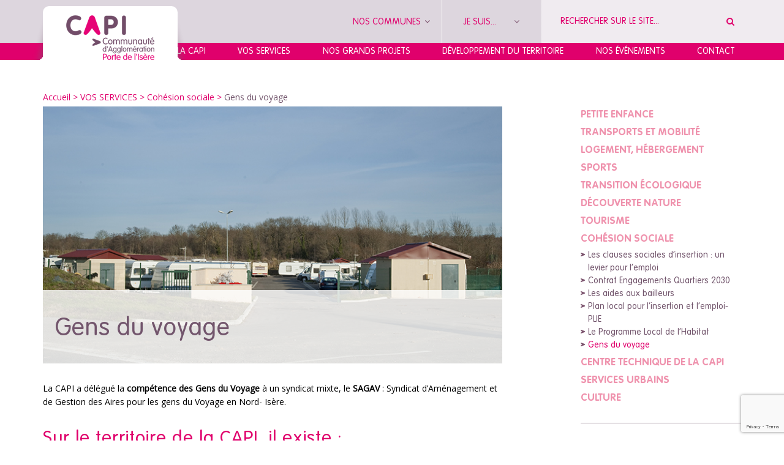

--- FILE ---
content_type: text/html; charset=UTF-8
request_url: https://capi-agglo.fr/vos-services/cohesion-sociale/gens-du-voyage/
body_size: 24339
content:
<!DOCTYPE html><html lang="fr-FR"><head><meta charset="UTF-8"><meta name="viewport" content="width=device-width, initial-scale=1"><link rel="profile" href="http://gmpg.org/xfn/11"><link rel="icon" type="image/png" href="https://capi-agglo.fr/wp-content/themes/la-capi/favicon.png"/><meta name='robots' content='index, follow, max-image-preview:large, max-snippet:-1, max-video-preview:-1' /><style>img:is([sizes="auto" i], [sizes^="auto," i]) { contain-intrinsic-size: 3000px 1500px }</style><title>Gens du voyage - CAPI</title><link rel="canonical" href="https://capi-agglo.fr/vos-services/cohesion-sociale/gens-du-voyage/" /><meta property="og:locale" content="fr_FR" /><meta property="og:type" content="article" /><meta property="og:title" content="Gens du voyage - CAPI" /><meta property="og:description" content="La CAPI a délégué la compétence des Gens du Voyage à un syndicat mixte, le SAGAV : Syndicat d’Aménagement et de Gestion des Aires pour les gens du Voyage en Nord- Isère. Sur le territoire de la CAPI, il existe : Une aire de grand passage : elle accueille des grands groupes, de plus de 50 caravanes d’ 1 ou 2 semaines. Les aires de grands passages sont équipées très sommairement : branchements eau, électricité et cuve pour les eaux usées." /><meta property="og:url" content="https://capi-agglo.fr/vos-services/cohesion-sociale/gens-du-voyage/" /><meta property="og:site_name" content="CAPI" /><meta property="article:publisher" content="https://www.facebook.com/capiagglo" /><meta property="article:modified_time" content="2024-05-29T07:41:51+00:00" /><meta property="og:image" content="https://capi-agglo.fr/wp-content/uploads/2017/05/SAGAV.jpg" /><meta property="og:image:width" content="750" /><meta property="og:image:height" content="412" /><meta property="og:image:type" content="image/jpeg" /><meta name="twitter:card" content="summary_large_image" /><meta name="twitter:site" content="@capi_agglo38" /><meta name="twitter:label1" content="Durée de lecture estimée" /><meta name="twitter:data1" content="2 minutes" /> <script type="application/ld+json" class="yoast-schema-graph">{"@context":"https://schema.org","@graph":[{"@type":"WebPage","@id":"https://capi-agglo.fr/vos-services/cohesion-sociale/gens-du-voyage/","url":"https://capi-agglo.fr/vos-services/cohesion-sociale/gens-du-voyage/","name":"Gens du voyage - CAPI","isPartOf":{"@id":"https://capi-agglo.fr/#website"},"primaryImageOfPage":{"@id":"https://capi-agglo.fr/vos-services/cohesion-sociale/gens-du-voyage/#primaryimage"},"image":{"@id":"https://capi-agglo.fr/vos-services/cohesion-sociale/gens-du-voyage/#primaryimage"},"thumbnailUrl":"https://capi-agglo.fr/wp-content/uploads/2017/05/SAGAV.jpg","datePublished":"2017-05-08T14:18:25+00:00","dateModified":"2024-05-29T07:41:51+00:00","breadcrumb":{"@id":"https://capi-agglo.fr/vos-services/cohesion-sociale/gens-du-voyage/#breadcrumb"},"inLanguage":"fr-FR","potentialAction":[{"@type":"ReadAction","target":["https://capi-agglo.fr/vos-services/cohesion-sociale/gens-du-voyage/"]}]},{"@type":"ImageObject","inLanguage":"fr-FR","@id":"https://capi-agglo.fr/vos-services/cohesion-sociale/gens-du-voyage/#primaryimage","url":"https://capi-agglo.fr/wp-content/uploads/2017/05/SAGAV.jpg","contentUrl":"https://capi-agglo.fr/wp-content/uploads/2017/05/SAGAV.jpg","width":750,"height":412},{"@type":"BreadcrumbList","@id":"https://capi-agglo.fr/vos-services/cohesion-sociale/gens-du-voyage/#breadcrumb","itemListElement":[{"@type":"ListItem","position":1,"name":"Accueil","item":"https://capi-agglo.fr/"},{"@type":"ListItem","position":2,"name":"VOS SERVICES","item":"https://capi-agglo.fr/vos-services/"},{"@type":"ListItem","position":3,"name":"Cohésion sociale","item":"https://capi-agglo.fr/vos-services/cohesion-sociale/"},{"@type":"ListItem","position":4,"name":"Gens du voyage"}]},{"@type":"WebSite","@id":"https://capi-agglo.fr/#website","url":"https://capi-agglo.fr/","name":"CAPI","description":"Communauté d&#039;Agglomération Porte de l&#039;Isère","alternateName":"CAPI","potentialAction":[{"@type":"SearchAction","target":{"@type":"EntryPoint","urlTemplate":"https://capi-agglo.fr/?s={search_term_string}"},"query-input":{"@type":"PropertyValueSpecification","valueRequired":true,"valueName":"search_term_string"}}],"inLanguage":"fr-FR"}]}</script> <link rel='dns-prefetch' href='//ajax.googleapis.com' /><link rel='dns-prefetch' href='//unpkg.com' /><link rel='dns-prefetch' href='//maxcdn.bootstrapcdn.com' /><link rel='dns-prefetch' href='//fonts.googleapis.com' /><link rel="alternate" type="application/rss+xml" title="CAPI &raquo; Flux" href="https://capi-agglo.fr/feed/" /><link rel="alternate" type="application/rss+xml" title="CAPI &raquo; Flux des commentaires" href="https://capi-agglo.fr/comments/feed/" /><link rel='stylesheet' id='wp-block-library-css' href='https://capi-agglo.fr/wp-includes/css/dist/block-library/style.min.css' type='text/css' media='all' /><style id='classic-theme-styles-inline-css' type='text/css'>/*! This file is auto-generated */
.wp-block-button__link{color:#fff;background-color:#32373c;border-radius:9999px;box-shadow:none;text-decoration:none;padding:calc(.667em + 2px) calc(1.333em + 2px);font-size:1.125em}.wp-block-file__button{background:#32373c;color:#fff;text-decoration:none}</style><style id='pdfemb-pdf-embedder-viewer-style-inline-css' type='text/css'>.wp-block-pdfemb-pdf-embedder-viewer{max-width:none}</style><style id='global-styles-inline-css' type='text/css'>:root{--wp--preset--aspect-ratio--square: 1;--wp--preset--aspect-ratio--4-3: 4/3;--wp--preset--aspect-ratio--3-4: 3/4;--wp--preset--aspect-ratio--3-2: 3/2;--wp--preset--aspect-ratio--2-3: 2/3;--wp--preset--aspect-ratio--16-9: 16/9;--wp--preset--aspect-ratio--9-16: 9/16;--wp--preset--color--black: #000000;--wp--preset--color--cyan-bluish-gray: #abb8c3;--wp--preset--color--white: #ffffff;--wp--preset--color--pale-pink: #f78da7;--wp--preset--color--vivid-red: #cf2e2e;--wp--preset--color--luminous-vivid-orange: #ff6900;--wp--preset--color--luminous-vivid-amber: #fcb900;--wp--preset--color--light-green-cyan: #7bdcb5;--wp--preset--color--vivid-green-cyan: #00d084;--wp--preset--color--pale-cyan-blue: #8ed1fc;--wp--preset--color--vivid-cyan-blue: #0693e3;--wp--preset--color--vivid-purple: #9b51e0;--wp--preset--gradient--vivid-cyan-blue-to-vivid-purple: linear-gradient(135deg,rgba(6,147,227,1) 0%,rgb(155,81,224) 100%);--wp--preset--gradient--light-green-cyan-to-vivid-green-cyan: linear-gradient(135deg,rgb(122,220,180) 0%,rgb(0,208,130) 100%);--wp--preset--gradient--luminous-vivid-amber-to-luminous-vivid-orange: linear-gradient(135deg,rgba(252,185,0,1) 0%,rgba(255,105,0,1) 100%);--wp--preset--gradient--luminous-vivid-orange-to-vivid-red: linear-gradient(135deg,rgba(255,105,0,1) 0%,rgb(207,46,46) 100%);--wp--preset--gradient--very-light-gray-to-cyan-bluish-gray: linear-gradient(135deg,rgb(238,238,238) 0%,rgb(169,184,195) 100%);--wp--preset--gradient--cool-to-warm-spectrum: linear-gradient(135deg,rgb(74,234,220) 0%,rgb(151,120,209) 20%,rgb(207,42,186) 40%,rgb(238,44,130) 60%,rgb(251,105,98) 80%,rgb(254,248,76) 100%);--wp--preset--gradient--blush-light-purple: linear-gradient(135deg,rgb(255,206,236) 0%,rgb(152,150,240) 100%);--wp--preset--gradient--blush-bordeaux: linear-gradient(135deg,rgb(254,205,165) 0%,rgb(254,45,45) 50%,rgb(107,0,62) 100%);--wp--preset--gradient--luminous-dusk: linear-gradient(135deg,rgb(255,203,112) 0%,rgb(199,81,192) 50%,rgb(65,88,208) 100%);--wp--preset--gradient--pale-ocean: linear-gradient(135deg,rgb(255,245,203) 0%,rgb(182,227,212) 50%,rgb(51,167,181) 100%);--wp--preset--gradient--electric-grass: linear-gradient(135deg,rgb(202,248,128) 0%,rgb(113,206,126) 100%);--wp--preset--gradient--midnight: linear-gradient(135deg,rgb(2,3,129) 0%,rgb(40,116,252) 100%);--wp--preset--font-size--small: 13px;--wp--preset--font-size--medium: 20px;--wp--preset--font-size--large: 36px;--wp--preset--font-size--x-large: 42px;--wp--preset--spacing--20: 0.44rem;--wp--preset--spacing--30: 0.67rem;--wp--preset--spacing--40: 1rem;--wp--preset--spacing--50: 1.5rem;--wp--preset--spacing--60: 2.25rem;--wp--preset--spacing--70: 3.38rem;--wp--preset--spacing--80: 5.06rem;--wp--preset--shadow--natural: 6px 6px 9px rgba(0, 0, 0, 0.2);--wp--preset--shadow--deep: 12px 12px 50px rgba(0, 0, 0, 0.4);--wp--preset--shadow--sharp: 6px 6px 0px rgba(0, 0, 0, 0.2);--wp--preset--shadow--outlined: 6px 6px 0px -3px rgba(255, 255, 255, 1), 6px 6px rgba(0, 0, 0, 1);--wp--preset--shadow--crisp: 6px 6px 0px rgba(0, 0, 0, 1);}:where(.is-layout-flex){gap: 0.5em;}:where(.is-layout-grid){gap: 0.5em;}body .is-layout-flex{display: flex;}.is-layout-flex{flex-wrap: wrap;align-items: center;}.is-layout-flex > :is(*, div){margin: 0;}body .is-layout-grid{display: grid;}.is-layout-grid > :is(*, div){margin: 0;}:where(.wp-block-columns.is-layout-flex){gap: 2em;}:where(.wp-block-columns.is-layout-grid){gap: 2em;}:where(.wp-block-post-template.is-layout-flex){gap: 1.25em;}:where(.wp-block-post-template.is-layout-grid){gap: 1.25em;}.has-black-color{color: var(--wp--preset--color--black) !important;}.has-cyan-bluish-gray-color{color: var(--wp--preset--color--cyan-bluish-gray) !important;}.has-white-color{color: var(--wp--preset--color--white) !important;}.has-pale-pink-color{color: var(--wp--preset--color--pale-pink) !important;}.has-vivid-red-color{color: var(--wp--preset--color--vivid-red) !important;}.has-luminous-vivid-orange-color{color: var(--wp--preset--color--luminous-vivid-orange) !important;}.has-luminous-vivid-amber-color{color: var(--wp--preset--color--luminous-vivid-amber) !important;}.has-light-green-cyan-color{color: var(--wp--preset--color--light-green-cyan) !important;}.has-vivid-green-cyan-color{color: var(--wp--preset--color--vivid-green-cyan) !important;}.has-pale-cyan-blue-color{color: var(--wp--preset--color--pale-cyan-blue) !important;}.has-vivid-cyan-blue-color{color: var(--wp--preset--color--vivid-cyan-blue) !important;}.has-vivid-purple-color{color: var(--wp--preset--color--vivid-purple) !important;}.has-black-background-color{background-color: var(--wp--preset--color--black) !important;}.has-cyan-bluish-gray-background-color{background-color: var(--wp--preset--color--cyan-bluish-gray) !important;}.has-white-background-color{background-color: var(--wp--preset--color--white) !important;}.has-pale-pink-background-color{background-color: var(--wp--preset--color--pale-pink) !important;}.has-vivid-red-background-color{background-color: var(--wp--preset--color--vivid-red) !important;}.has-luminous-vivid-orange-background-color{background-color: var(--wp--preset--color--luminous-vivid-orange) !important;}.has-luminous-vivid-amber-background-color{background-color: var(--wp--preset--color--luminous-vivid-amber) !important;}.has-light-green-cyan-background-color{background-color: var(--wp--preset--color--light-green-cyan) !important;}.has-vivid-green-cyan-background-color{background-color: var(--wp--preset--color--vivid-green-cyan) !important;}.has-pale-cyan-blue-background-color{background-color: var(--wp--preset--color--pale-cyan-blue) !important;}.has-vivid-cyan-blue-background-color{background-color: var(--wp--preset--color--vivid-cyan-blue) !important;}.has-vivid-purple-background-color{background-color: var(--wp--preset--color--vivid-purple) !important;}.has-black-border-color{border-color: var(--wp--preset--color--black) !important;}.has-cyan-bluish-gray-border-color{border-color: var(--wp--preset--color--cyan-bluish-gray) !important;}.has-white-border-color{border-color: var(--wp--preset--color--white) !important;}.has-pale-pink-border-color{border-color: var(--wp--preset--color--pale-pink) !important;}.has-vivid-red-border-color{border-color: var(--wp--preset--color--vivid-red) !important;}.has-luminous-vivid-orange-border-color{border-color: var(--wp--preset--color--luminous-vivid-orange) !important;}.has-luminous-vivid-amber-border-color{border-color: var(--wp--preset--color--luminous-vivid-amber) !important;}.has-light-green-cyan-border-color{border-color: var(--wp--preset--color--light-green-cyan) !important;}.has-vivid-green-cyan-border-color{border-color: var(--wp--preset--color--vivid-green-cyan) !important;}.has-pale-cyan-blue-border-color{border-color: var(--wp--preset--color--pale-cyan-blue) !important;}.has-vivid-cyan-blue-border-color{border-color: var(--wp--preset--color--vivid-cyan-blue) !important;}.has-vivid-purple-border-color{border-color: var(--wp--preset--color--vivid-purple) !important;}.has-vivid-cyan-blue-to-vivid-purple-gradient-background{background: var(--wp--preset--gradient--vivid-cyan-blue-to-vivid-purple) !important;}.has-light-green-cyan-to-vivid-green-cyan-gradient-background{background: var(--wp--preset--gradient--light-green-cyan-to-vivid-green-cyan) !important;}.has-luminous-vivid-amber-to-luminous-vivid-orange-gradient-background{background: var(--wp--preset--gradient--luminous-vivid-amber-to-luminous-vivid-orange) !important;}.has-luminous-vivid-orange-to-vivid-red-gradient-background{background: var(--wp--preset--gradient--luminous-vivid-orange-to-vivid-red) !important;}.has-very-light-gray-to-cyan-bluish-gray-gradient-background{background: var(--wp--preset--gradient--very-light-gray-to-cyan-bluish-gray) !important;}.has-cool-to-warm-spectrum-gradient-background{background: var(--wp--preset--gradient--cool-to-warm-spectrum) !important;}.has-blush-light-purple-gradient-background{background: var(--wp--preset--gradient--blush-light-purple) !important;}.has-blush-bordeaux-gradient-background{background: var(--wp--preset--gradient--blush-bordeaux) !important;}.has-luminous-dusk-gradient-background{background: var(--wp--preset--gradient--luminous-dusk) !important;}.has-pale-ocean-gradient-background{background: var(--wp--preset--gradient--pale-ocean) !important;}.has-electric-grass-gradient-background{background: var(--wp--preset--gradient--electric-grass) !important;}.has-midnight-gradient-background{background: var(--wp--preset--gradient--midnight) !important;}.has-small-font-size{font-size: var(--wp--preset--font-size--small) !important;}.has-medium-font-size{font-size: var(--wp--preset--font-size--medium) !important;}.has-large-font-size{font-size: var(--wp--preset--font-size--large) !important;}.has-x-large-font-size{font-size: var(--wp--preset--font-size--x-large) !important;}
:where(.wp-block-post-template.is-layout-flex){gap: 1.25em;}:where(.wp-block-post-template.is-layout-grid){gap: 1.25em;}
:where(.wp-block-columns.is-layout-flex){gap: 2em;}:where(.wp-block-columns.is-layout-grid){gap: 2em;}
:root :where(.wp-block-pullquote){font-size: 1.5em;line-height: 1.6;}</style><link rel='stylesheet' id='contact-form-7-css' href='https://capi-agglo.fr/wp-content/cache/autoptimize/1/css/autoptimize_single_3fd2afa98866679439097f4ab102fe0a.css' type='text/css' media='all' /><link rel='stylesheet' id='drawit-css-css' href='https://capi-agglo.fr/wp-content/plugins/drawit/css/drawit.min.css' type='text/css' media='all' /><link rel='stylesheet' id='lws-public-css' href='https://capi-agglo.fr/wp-content/plugins/live-weather-station/public/css/live-weather-station-public.min.css' type='text/css' media='all' /><link rel='stylesheet' id='twenty20-css' href='https://capi-agglo.fr/wp-content/cache/autoptimize/1/css/autoptimize_single_481bd1be8a010428462d1d96d83b8e0c.css' type='text/css' media='all' /><link rel='stylesheet' id='select2-css' href='//cdnjs.cloudflare.com/ajax/libs/select2/4.0.5/css/select2.min.css' type='text/css' media='all' /><link rel='stylesheet' id='eolia-app-css' href='https://capi-agglo.fr/wp-content/cache/autoptimize/1/css/autoptimize_single_0fad195629051a419af541a979a4f965.css' type='text/css' media='all' /><link rel='stylesheet' id='cmplz-general-css' href='https://capi-agglo.fr/wp-content/plugins/complianz-gdpr/assets/css/cookieblocker.min.css' type='text/css' media='all' /><link rel='stylesheet' id='megamenu-css' href='https://capi-agglo.fr/wp-content/cache/autoptimize/1/css/autoptimize_single_2f0e87e683b719d8c352d19266748e10.css' type='text/css' media='all' /><link rel='stylesheet' id='dashicons-css' href='https://capi-agglo.fr/wp-includes/css/dashicons.min.css' type='text/css' media='all' /><link rel='stylesheet' id='la-capi-bootstrap-css-css' href='https://capi-agglo.fr/wp-content/themes/la-capi/assets/bootstrap/css/bootstrap.min.css' type='text/css' media='all' /><link rel='stylesheet' id='la-capi-fontawsome-css-css' href='https://maxcdn.bootstrapcdn.com/font-awesome/4.7.0/css/font-awesome.min.css' type='text/css' media='all' /><link rel='stylesheet' id='la-capi-fancybox-css-css' href='https://capi-agglo.fr/wp-content/themes/la-capi/assets/css/jquery.fancybox.min.css' type='text/css' media='all' /><link rel='stylesheet' id='la-capi-fonts-css' href='https://fonts.googleapis.com/css?family=Open+Sans%3A300%2C400' type='text/css' media='all' /><link rel='stylesheet' id='la-capi-leaflet-css-css' href='https://unpkg.com/leaflet@1.9.3/dist/leaflet.css' type='text/css' media='all' /><link rel='stylesheet' id='la-capi-leaflet-markercluster-css-css' href='https://unpkg.com/leaflet.markercluster@1.4.1/dist/MarkerCluster.css' type='text/css' media='all' /><link rel='stylesheet' id='la-capi-leaflet-markercluster-default-css-css' href='https://unpkg.com/leaflet.markercluster@1.4.1/dist/MarkerCluster.Default.css' type='text/css' media='all' /><link rel='stylesheet' id='la-capi-style-css' href='https://capi-agglo.fr/wp-content/cache/autoptimize/1/css/autoptimize_single_c2138785e243478b43a89a5806312f67.css' type='text/css' media='all' /><link rel='stylesheet' id='slb_core-css' href='https://capi-agglo.fr/wp-content/cache/autoptimize/1/css/autoptimize_single_a5bb779e3f9eef4a7dac11ff9eb10e19.css' type='text/css' media='all' /> <script type="text/javascript" src="https://ajax.googleapis.com/ajax/libs/jquery/1.12.4/jquery.min.js" id="jquery-js"></script> <script type="text/javascript" id="eolia-app-js-extra">var script_infos = {"ajax_url":"https:\/\/capi-agglo.fr\/wp-admin\/admin-ajax.php","locale":"fr_FR","lang":"fr_FR","maxfilesize":"20","accordion_limit":"50","allowed_file_extensions":["odt","doc","docx","pages","txt","pdf","png","jpeg","jpg","rtf"],"g_recaptcha":{"key":"","version":"v2"},"i18n":{"invalid_birth_date":"Date de naissance invalide","wrong_file_extensions":"Extensions de fichier erron\u00e9es (extensions autoris\u00e9es : odt, doc, docx, pages, txt, pdf, png, jpeg, jpg, rtf)","recup_fichier":"T\u00e9l\u00e9chargement du fichier, veuillez patienter\u2026","max_filesize_error":"Le fichier exc\u00e8de la taille limite (20 Mo) !","recup_indeed":"R\u00e9cup\u00e9ration du profil Indeed, veuillez patienter...","recup_linkedin":"R\u00e9cup\u00e9ration du profil LinkedIn, veuillez patienter...","recup_viadeo":"R\u00e9cup\u00e9ration du profil Viadeo, veuillez patienter...","fichier_viadeo":"Mon CV Viadeo","fichier_indeed":"Mon CV Indeed"}};</script> <script type="text/javascript" src="https://capi-agglo.fr/wp-content/plugins/eolia-app/dist/javascripts/public_e3f71179.js" id="eolia-app-js"></script> <script type="text/javascript" src="https://unpkg.com/leaflet@1.9.3/dist/leaflet.js" id="la-capi-leaflet-js-js"></script> <script type="text/javascript" src="https://unpkg.com/leaflet.markercluster@1.4.1/dist/leaflet.markercluster.js" id="la-capi-leaflet-markercluster-js-js"></script> <script type="text/javascript" id="quicktags-js-extra">var quicktagsL10n = {"closeAllOpenTags":"Fermer toutes les balises ouvertes","closeTags":"fermer les balises","enterURL":"Saisissez l\u2019URL","enterImageURL":"Saisissez l\u2019URL de l\u2019image","enterImageDescription":"Saisissez une description pour l\u2019image","textdirection":"direction du texte","toggleTextdirection":"Inverser la direction de l\u2019\u00e9diteur de texte","dfw":"Mode d\u2019\u00e9criture sans distraction","strong":"Gras","strongClose":"Fermer la balise de gras","em":"Italique","emClose":"Fermer la balise d\u2019italique","link":"Ins\u00e9rer un lien","blockquote":"Bloc de citation","blockquoteClose":"Fermer la balise de citation","del":"Texte supprim\u00e9 (barr\u00e9)","delClose":"Fermer la balise de texte supprim\u00e9","ins":"Texte ins\u00e9r\u00e9","insClose":"Fermer la balise d\u2019insertion de texte","image":"Ins\u00e9rer une image","ul":"Liste non ordonn\u00e9e","ulClose":"Fermer la balise de liste non ordonn\u00e9e","ol":"Liste ordonn\u00e9e","olClose":"Fermer la balise de liste ordonn\u00e9e","li":"\u00c9l\u00e9ment de liste","liClose":"Balise de fermeture de l\u2019\u00e9l\u00e9ment de liste","code":"Code","codeClose":"Balise de fermeture du code","more":"Ins\u00e9rer la balise \u00ab\u00a0Lire la suite\u2026\u00a0\u00bb"};</script> <script type="text/javascript" src="https://capi-agglo.fr/wp-includes/js/quicktags.min.js" id="quicktags-js"></script> <script type="text/javascript" id="quicktags_drawit-js-extra">var drawitFE = {"mediaupload":"https:\/\/capi-agglo.fr\/wp-admin\/\/media-upload.php"};</script> <script type="text/javascript" src="https://capi-agglo.fr/wp-content/plugins/drawit/js/qt-btn.js" id="quicktags_drawit-js"></script> <link rel="https://api.w.org/" href="https://capi-agglo.fr/wp-json/" /><link rel="alternate" title="JSON" type="application/json" href="https://capi-agglo.fr/wp-json/wp/v2/pages/5887" /><link rel="EditURI" type="application/rsd+xml" title="RSD" href="https://capi-agglo.fr/xmlrpc.php?rsd" /><link rel='shortlink' href='https://capi-agglo.fr/?p=5887' /><link rel="alternate" title="oEmbed (JSON)" type="application/json+oembed" href="https://capi-agglo.fr/wp-json/oembed/1.0/embed?url=https%3A%2F%2Fcapi-agglo.fr%2Fvos-services%2Fcohesion-sociale%2Fgens-du-voyage%2F" /><link rel="alternate" title="oEmbed (XML)" type="text/xml+oembed" href="https://capi-agglo.fr/wp-json/oembed/1.0/embed?url=https%3A%2F%2Fcapi-agglo.fr%2Fvos-services%2Fcohesion-sociale%2Fgens-du-voyage%2F&#038;format=xml" /><meta name="eolia-app-version" content="3.0.9" /><style>.cmplz-hidden {
					display: none !important;
				}</style><style type="text/css">.recentcomments a{display:inline !important;padding:0 !important;margin:0 !important;}</style><!--[if lte IE 9]><link rel="stylesheet" type="text/css" href="https://capi-agglo.fr/wp-content/plugins/js_composer/assets/css/vc_lte_ie9.min.css" media="screen"><![endif]--><style>span.oe_textdirection { unicode-bidi: bidi-override; direction: rtl; }
	span.oe_displaynone { display: none; }</style><style type="text/css" id="wp-custom-css">.alert-2019 {display:none;}


/* Masquer le Kiosque */

.kiosk {display:none}

/* Debug Footer */
.single-logo {
	max-width:150px !important;
}</style><noscript><style type="text/css">.wpb_animate_when_almost_visible { opacity: 1; }</style></noscript><style type="text/css">/** Mega Menu CSS: fs **/</style> <script>var _mtm = window._mtm = window._mtm || [];
	_mtm.push({'mtm.startTime': (new Date().getTime()), 'event': 'mtm.Start'});
	(function() {
	var d=document, g=d.createElement('script'), s=d.getElementsByTagName('script')[0];
	g.async=true; g.src='https://matomo.eolas-services.com/js/container_s4pAPOZV.js'; s.parentNode.insertBefore(g,s);
	})();</script> </head><body class="wp-singular page-template-default page page-id-5887 page-child parent-pageid-359 wp-theme-la-capi mega-menu-menu-principal metaslider-plugin group-blog wpb-js-composer js-comp-ver-5.2 vc_responsive"><header class="site-header" role="banner"><div class="mobile-header-top"><div class="container"><div id="nav-icon"> <span></span> <span></span> <span></span></div></div></div><div class="top-menu"><div class="container"><div class="top-menu-holder"><div class="row"><div class="col-lg-7 col-md-7 float-right"><div class="col-lg-3 col-md-3 dropdown-communes"><div class="dropdown"> <button class="btn btn-default btn-header dropdown-toggle" type="button"
 id="dropdown-menu-communes" data-toggle="dropdown" aria-haspopup="true"
 aria-expanded="true"> Nos communes <i class="fa fa-angle-down" aria-hidden="true"></i> </button><ul id="menu-nos-communes" class="dropdown-menu top-menu-style"><li id="menu-item-3263" class="menu-item menu-item-type-post_type menu-item-object-page menu-item-3263"><a href="https://capi-agglo.fr/la-capi/le-territoire-les-communes/bourgoin-jallieu/">Bourgoin-Jallieu</a></li><li id="menu-item-3264" class="menu-item menu-item-type-post_type menu-item-object-page menu-item-3264"><a href="https://capi-agglo.fr/la-capi/le-territoire-les-communes/chateauvilain/">Châteauvilain</a></li><li id="menu-item-3265" class="menu-item menu-item-type-post_type menu-item-object-page menu-item-3265"><a href="https://capi-agglo.fr/la-capi/le-territoire-les-communes/chezeneuve/">Chèzeneuve</a></li><li id="menu-item-3266" class="menu-item menu-item-type-post_type menu-item-object-page menu-item-3266"><a href="https://capi-agglo.fr/la-capi/le-territoire-les-communes/crachier/">Crachier</a></li><li id="menu-item-3267" class="menu-item menu-item-type-post_type menu-item-object-page menu-item-3267"><a href="https://capi-agglo.fr/la-capi/le-territoire-les-communes/domarin/">Domarin</a></li><li id="menu-item-3268" class="menu-item menu-item-type-post_type menu-item-object-page menu-item-3268"><a href="https://capi-agglo.fr/la-capi/le-territoire-les-communes/eclose-badinieres/">Éclose-Badinières</a></li><li id="menu-item-3269" class="menu-item menu-item-type-post_type menu-item-object-page menu-item-3269"><a href="https://capi-agglo.fr/la-capi/le-territoire-les-communes/four/">Four</a></li><li id="menu-item-3271" class="menu-item menu-item-type-post_type menu-item-object-page menu-item-3271"><a href="https://capi-agglo.fr/la-capi/le-territoire-les-communes/la-verpilliere/">La Verpillière</a></li><li id="menu-item-3272" class="menu-item menu-item-type-post_type menu-item-object-page menu-item-3272"><a href="https://capi-agglo.fr/la-capi/le-territoire-les-communes/les-eparres/">Les Éparres</a></li><li id="menu-item-3274" class="menu-item menu-item-type-post_type menu-item-object-page menu-item-3274"><a href="https://capi-agglo.fr/la-capi/le-territoire-les-communes/lisle-dabeau/">L&#8217;Isle d&#8217;Abeau</a></li><li id="menu-item-3275" class="menu-item menu-item-type-post_type menu-item-object-page menu-item-3275"><a href="https://capi-agglo.fr/la-capi/le-territoire-les-communes/maubec/">Maubec</a></li><li id="menu-item-3276" class="menu-item menu-item-type-post_type menu-item-object-page menu-item-3276"><a href="https://capi-agglo.fr/la-capi/le-territoire-les-communes/meyrie/">Meyrié</a></li><li id="menu-item-3277" class="menu-item menu-item-type-post_type menu-item-object-page menu-item-3277"><a href="https://capi-agglo.fr/la-capi/le-territoire-les-communes/nivolas-vermelle/">Nivolas-Vermelle</a></li><li id="menu-item-3278" class="menu-item menu-item-type-post_type menu-item-object-page menu-item-3278"><a href="https://capi-agglo.fr/la-capi/le-territoire-les-communes/ruy-montceau/">Ruy-Montceau</a></li><li id="menu-item-3279" class="menu-item menu-item-type-post_type menu-item-object-page menu-item-3279"><a href="https://capi-agglo.fr/la-capi/le-territoire-les-communes/saint-alban-de-roche/">Saint Alban de Roche</a></li><li id="menu-item-3280" class="menu-item menu-item-type-post_type menu-item-object-page menu-item-3280"><a href="https://capi-agglo.fr/la-capi/le-territoire-les-communes/saint-quentin-fallavier/">Saint-Quentin-Fallavier</a></li><li id="menu-item-3281" class="menu-item menu-item-type-post_type menu-item-object-page menu-item-3281"><a href="https://capi-agglo.fr/la-capi/le-territoire-les-communes/saint-savin/">Saint-Savin</a></li><li id="menu-item-3282" class="menu-item menu-item-type-post_type menu-item-object-page menu-item-3282"><a href="https://capi-agglo.fr/la-capi/le-territoire-les-communes/satolas-et-bonce/">Satolas-et-Bonce</a></li><li id="menu-item-3283" class="menu-item menu-item-type-post_type menu-item-object-page menu-item-3283"><a href="https://capi-agglo.fr/la-capi/le-territoire-les-communes/serezin-de-tour/">Sérézin-de-la-Tour</a></li><li id="menu-item-3284" class="menu-item menu-item-type-post_type menu-item-object-page menu-item-3284"><a href="https://capi-agglo.fr/la-capi/le-territoire-les-communes/succieu/">Succieu</a></li><li id="menu-item-3285" class="menu-item menu-item-type-post_type menu-item-object-page menu-item-3285"><a href="https://capi-agglo.fr/la-capi/le-territoire-les-communes/vaulx-milieu/">Vaulx-Milieu</a></li><li id="menu-item-3286" class="menu-item menu-item-type-post_type menu-item-object-page menu-item-3286"><a href="https://capi-agglo.fr/la-capi/le-territoire-les-communes/villefontaine/">Villefontaine</a></li></ul></div></div><div class="col-lg-3 col-md-3 dropdown-jesuis"><div class="dropdown"> <button class="btn btn-default btn-header jesuis dropdown-toggle" type="button"
 id="dropdown-menu-jesuis" data-toggle="dropdown" aria-haspopup="true"
 aria-expanded="true"> Je suis... <i class="fa fa-angle-down" aria-hidden="true"></i> </button><ul id="menu-je-suis" class="dropdown-menu top-menu-style"><li id="menu-item-22" class="menu-item menu-item-type-custom menu-item-object-custom menu-item-22"><a href="http://capi-agglo.fr/vos-services/tourisme/office-de-tourisme-capi/">Nouvel habitant</a></li><li id="menu-item-23" class="menu-item menu-item-type-custom menu-item-object-custom menu-item-23"><a href="http://capi-agglo.fr/vos-services/services-urbains/eauassainissement/">Abonné eau et assainissement</a></li><li id="menu-item-24" class="menu-item menu-item-type-custom menu-item-object-custom menu-item-24"><a href="http://economie.capi-agglo.fr/">Entreprise</a></li><li id="menu-item-7424" class="menu-item menu-item-type-post_type menu-item-object-page menu-item-7424"><a href="https://capi-agglo.fr/vos-services/petite-enfance/accueil-petite-enfance/">Parent</a></li><li id="menu-item-26" class="menu-item menu-item-type-custom menu-item-object-custom menu-item-26"><a href="http://capi-agglo.fr/vos-services/logement-hebergement/logement-etudiant/">Etudiant</a></li><li id="menu-item-27" class="menu-item menu-item-type-custom menu-item-object-custom menu-item-27"><a href="http://capi-agglo.fr/vos-services/tourisme/office-de-tourisme-capi/">Touriste</a></li><li id="menu-item-28" class="menu-item menu-item-type-custom menu-item-object-custom menu-item-28"><a href="http://capi-agglo.fr/vos-services/tourisme/office-de-tourisme-capi/">Habitant</a></li><li id="menu-item-17538" class="menu-item menu-item-type-custom menu-item-object-custom menu-item-17538"><a href="https://capi-agglo.fr/offres-demploi-capi-2019/">Demandeur d’emploi</a></li></ul></div></div><div class="col-lg-6 col-md-6 top-menu-search"><form method="get" action="https://capi-agglo.fr/"><div class="input-search-wrap"> <input class="search-header"
 placeholder="Rechercher sur le site..."
 value="" name="s" type="search" required> <button class="btn btn-default btn-search" type="submit"> <i class="fa fa-search" aria-hidden="true"></i> </button></div></form></div></div></div></div></div></div><div class="main-menu-holder"><div class="container"><div id="mega-menu-wrap-menu-principal" class="mega-menu-wrap"><div class="mega-menu-toggle"><div class="mega-toggle-blocks-left"></div><div class="mega-toggle-blocks-center"></div><div class="mega-toggle-blocks-right"><div class='mega-toggle-block mega-menu-toggle-block mega-toggle-block-1' id='mega-toggle-block-1' tabindex='0'><span class='mega-toggle-label' role='button' aria-expanded='false'><span class='mega-toggle-label-closed'>MENU</span><span class='mega-toggle-label-open'>MENU</span></span></div></div></div><ul id="mega-menu-menu-principal" class="mega-menu max-mega-menu mega-menu-horizontal mega-no-js" data-event="click" data-effect="slide" data-effect-speed="100" data-effect-mobile="disabled" data-effect-speed-mobile="0" data-mobile-force-width="false" data-second-click="close" data-document-click="collapse" data-vertical-behaviour="standard" data-breakpoint="991" data-unbind="true" data-mobile-state="collapse_all" data-mobile-direction="vertical" data-hover-intent-timeout="300" data-hover-intent-interval="100"><li class="mega-menu-item mega-menu-item-type-custom mega-menu-item-object-custom mega-menu-item-has-children mega-menu-megamenu mega-align-bottom-left mega-menu-megamenu mega-hide-arrow mega-menu-item-13" id="mega-menu-item-13"><a class="mega-menu-link" href="#" aria-expanded="false" tabindex="0">La CAPI<span class="mega-indicator" aria-hidden="true"></span></a><ul class="mega-sub-menu"><li class="mega-menu-item mega-menu-item-type-post_type mega-menu-item-object-page mega-menu-column-standard mega-menu-columns-1-of-2 mega-menu-item-476" style="--columns:2; --span:1" id="mega-menu-item-476"><a class="mega-menu-link" href="https://capi-agglo.fr/la-capi/le-territoire-les-communes/">Le territoire, les communes</a></li><li class="mega-menu-item mega-menu-item-type-post_type mega-menu-item-object-page mega-menu-column-standard mega-menu-columns-1-of-2 mega-menu-item-484" style="--columns:2; --span:1" id="mega-menu-item-484"><a class="mega-menu-link" href="https://capi-agglo.fr/la-capi/fonctionnement-administratif/">Fonctionnement administratif</a></li><li class="mega-menu-item mega-menu-item-type-post_type mega-menu-item-object-page mega-menu-column-standard mega-menu-columns-1-of-2 mega-menu-clear mega-menu-item-475" style="--columns:2; --span:1" id="mega-menu-item-475"><a class="mega-menu-link" href="https://capi-agglo.fr/la-capi/conseil-communautaire-deliberations/">Conseil Communautaire et délibérations</a></li><li class="mega-menu-item mega-menu-item-type-post_type mega-menu-item-object-page mega-menu-column-standard mega-menu-columns-1-of-2 mega-menu-item-474" style="--columns:2; --span:1" id="mega-menu-item-474"><a class="mega-menu-link" href="https://capi-agglo.fr/la-capi/les-elus/">Les élus</a></li><li class="mega-menu-item mega-menu-item-type-post_type mega-menu-item-object-page mega-menu-column-standard mega-menu-columns-1-of-2 mega-menu-clear mega-menu-item-483" style="--columns:2; --span:1" id="mega-menu-item-483"><a class="mega-menu-link" href="https://capi-agglo.fr/la-capi/fonctionnement-politique/">Fonctionnement politique</a></li><li class="mega-menu-item mega-menu-item-type-post_type mega-menu-item-object-page mega-menu-column-standard mega-menu-columns-1-of-2 mega-menu-item-473" style="--columns:2; --span:1" id="mega-menu-item-473"><a class="mega-menu-link" href="https://capi-agglo.fr/la-capi/budget/">Budget</a></li><li class="mega-menu-item mega-menu-item-type-post_type mega-menu-item-object-page mega-menu-column-standard mega-menu-columns-1-of-2 mega-menu-clear mega-menu-item-482" style="--columns:2; --span:1" id="mega-menu-item-482"><a class="mega-menu-link" href="https://capi-agglo.fr/la-capi/carte-d-identite-de-la-capi/">Carte d’identité de la CAPI</a></li><li class="mega-menu-item mega-menu-item-type-post_type mega-menu-item-object-page mega-menu-column-standard mega-menu-columns-1-of-2 mega-menu-item-472" style="--columns:2; --span:1" id="mega-menu-item-472"><a class="mega-menu-link" href="https://capi-agglo.fr/la-capi/marches-publics/">Marchés publics</a></li><li class="mega-menu-item mega-menu-item-type-post_type mega-menu-item-object-page mega-menu-column-standard mega-menu-columns-1-of-2 mega-menu-clear mega-menu-item-481" style="--columns:2; --span:1" id="mega-menu-item-481"><a class="mega-menu-link" href="https://capi-agglo.fr/la-capi/histoire-de-la-capi/">Histoire de la CAPI</a></li><li class="mega-menu-item mega-menu-item-type-post_type mega-menu-item-object-page mega-menu-column-standard mega-menu-columns-1-of-2 mega-menu-item-480" style="--columns:2; --span:1" id="mega-menu-item-480"><a class="mega-menu-link" href="https://capi-agglo.fr/la-capi/nos-partenaires/">Nos partenaires</a></li><li class="mega-menu-item mega-menu-item-type-post_type mega-menu-item-object-page mega-menu-column-standard mega-menu-columns-1-of-2 mega-menu-clear mega-menu-item-479" style="--columns:2; --span:1" id="mega-menu-item-479"><a class="mega-menu-link" href="https://capi-agglo.fr/la-capi/nos-services/">Nos services</a></li><li class="mega-menu-item mega-menu-item-type-post_type mega-menu-item-object-page mega-menu-column-standard mega-menu-columns-1-of-2 mega-menu-item-478" style="--columns:2; --span:1" id="mega-menu-item-478"><a class="mega-menu-link" href="https://capi-agglo.fr/la-capi/nos-competences/">Nos compétences</a></li><li class="mega-menu-item mega-menu-item-type-post_type mega-menu-item-object-page mega-menu-column-standard mega-menu-columns-1-of-2 mega-menu-clear mega-menu-item-1379" style="--columns:2; --span:1" id="mega-menu-item-1379"><a class="mega-menu-link" href="https://capi-agglo.fr/la-capi/domaines-implication-de-capi/">Domaines d’implication de la CAPI</a></li><li class="mega-menu-item mega-menu-item-type-custom mega-menu-item-object-custom mega-menu-item-has-children mega-menu-column-standard mega-menu-columns-1-of-2 mega-menu-item-23863" style="--columns:2; --span:1" id="mega-menu-item-23863"><a class="mega-menu-link" href="#">Les instances de concertation de la CAPI<span class="mega-indicator" aria-hidden="true"></span></a><ul class="mega-sub-menu"><li class="mega-menu-item mega-menu-item-type-post_type mega-menu-item-object-page mega-menu-item-43422" id="mega-menu-item-43422"><a class="mega-menu-link" href="https://capi-agglo.fr/le-panel-citoyen-capi/">Le Panel Citoyen CAPI</a></li><li class="mega-menu-item mega-menu-item-type-post_type mega-menu-item-object-page mega-menu-item-23888" id="mega-menu-item-23888"><a class="mega-menu-link" href="https://capi-agglo.fr/la-capi/le-cdni/">Le Conseil de Développement Nord Isère</a></li><li class="mega-menu-item mega-menu-item-type-post_type mega-menu-item-object-page mega-menu-item-25307" id="mega-menu-item-25307"><a class="mega-menu-link" href="https://capi-agglo.fr/la-commission-consultative-des-services-publics-locaux-de-la-capi-ccspl/">La Commission consultative des services publics locaux de la CAPI (CCSPL)</a></li></ul></li><li class="mega-menu-item mega-menu-item-type-post_type mega-menu-item-object-page mega-menu-column-standard mega-menu-columns-1-of-2 mega-menu-clear mega-menu-item-30729" style="--columns:2; --span:1" id="mega-menu-item-30729"><a class="mega-menu-link" href="https://capi-agglo.fr/la-capi/plans-de-financement-et-subventions/">Plans de financement et subventions</a></li><li class="mega-menu-item mega-menu-item-type-post_type mega-menu-item-object-page mega-menu-column-standard mega-menu-columns-1-of-2 mega-menu-item-50952" style="--columns:2; --span:1" id="mega-menu-item-50952"><a class="mega-menu-link" href="https://capi-agglo.fr/offres-d-emploi-capi/">Offres d’emploi CAPI</a></li></ul></li><li class="mega-menu-item mega-menu-item-type-custom mega-menu-item-object-custom mega-current-menu-ancestor mega-menu-item-has-children mega-menu-megamenu mega-align-bottom-left mega-menu-megamenu mega-hide-arrow mega-menu-item-14" id="mega-menu-item-14"><a class="mega-menu-link" href="#" aria-expanded="false" tabindex="0">Vos services<span class="mega-indicator" aria-hidden="true"></span></a><ul class="mega-sub-menu"><li class="mega-menu-item mega-menu-item-type-custom mega-menu-item-object-custom mega-menu-item-has-children mega-menu-column-standard mega-menu-columns-1-of-5 mega-menu-item-18" style="--columns:5; --span:1" id="mega-menu-item-18"><a class="mega-menu-link" href="#">SERVICES URBAINS<span class="mega-indicator" aria-hidden="true"></span></a><ul class="mega-sub-menu"><li class="mega-menu-item mega-menu-item-type-post_type mega-menu-item-object-page mega-menu-item-318" id="mega-menu-item-318"><a class="mega-menu-link" href="https://capi-agglo.fr/vos-services/services-urbains/voirie-et-eclairage-public/">Voirie et éclairage public</a></li><li class="mega-menu-item mega-menu-item-type-post_type mega-menu-item-object-page mega-menu-item-313" id="mega-menu-item-313"><a class="mega-menu-link" href="https://capi-agglo.fr/vos-services/services-urbains/dechetteries/">Déchetterie</a></li><li class="mega-menu-item mega-menu-item-type-post_type mega-menu-item-object-page mega-menu-item-314" id="mega-menu-item-314"><a class="mega-menu-link" href="https://capi-agglo.fr/vos-services/services-urbains/eauassainissement/">Eau, assainissement</a></li><li class="mega-menu-item mega-menu-item-type-post_type mega-menu-item-object-page mega-menu-item-317" id="mega-menu-item-317"><a class="mega-menu-link" href="https://capi-agglo.fr/?page_id=273">Télé numérique, internet, fibre</a></li><li class="mega-menu-item mega-menu-item-type-post_type mega-menu-item-object-page mega-menu-item-316" id="mega-menu-item-316"><a class="mega-menu-link" href="https://capi-agglo.fr/vos-services/services-urbains/qualite-espace-urbain/">Qualité de l’espace urbain</a></li></ul></li><li class="mega-menu-item mega-menu-item-type-custom mega-menu-item-object-custom mega-menu-item-has-children mega-menu-column-standard mega-menu-columns-1-of-5 mega-menu-item-19" style="--columns:5; --span:1" id="mega-menu-item-19"><a class="mega-menu-link" href="#">CULTURE<span class="mega-indicator" aria-hidden="true"></span></a><ul class="mega-sub-menu"><li class="mega-menu-item mega-menu-item-type-post_type mega-menu-item-object-page mega-menu-item-321" id="mega-menu-item-321"><a class="mega-menu-link" href="https://capi-agglo.fr/vos-services/culture/mediatheque/">Médiathèques</a></li><li class="mega-menu-item mega-menu-item-type-post_type mega-menu-item-object-page mega-menu-item-320" id="mega-menu-item-320"><a class="mega-menu-link" href="https://capi-agglo.fr/vos-services/culture/conservatoire/">Conservatoire Hector Berlioz</a></li><li class="mega-menu-item mega-menu-item-type-post_type mega-menu-item-object-page mega-menu-item-18090" id="mega-menu-item-18090"><a class="mega-menu-link" href="https://capi-agglo.fr/vos-services/culture/vellein-scenes-de-capi/">Le Vellein, Scènes de la CAPI</a></li><li class="mega-menu-item mega-menu-item-type-post_type mega-menu-item-object-page mega-menu-item-319" id="mega-menu-item-319"><a class="mega-menu-link" href="https://capi-agglo.fr/vos-services/culture/abattoirs/">Les Abattoirs</a></li><li class="mega-menu-item mega-menu-item-type-post_type mega-menu-item-object-page mega-menu-item-351" id="mega-menu-item-351"><a class="mega-menu-link" href="https://capi-agglo.fr/vos-services/culture/archives/">Archives</a></li><li class="mega-menu-item mega-menu-item-type-post_type mega-menu-item-object-page mega-menu-item-12048" id="mega-menu-item-12048"><a class="mega-menu-link" href="https://capi-agglo.fr/vos-services/culture/plan-local-deducation-artistique-plea/">Le Plan Local d’Éducation Artistique et Culturelle (PLEAC)</a></li></ul></li><li class="mega-menu-item mega-menu-item-type-custom mega-menu-item-object-custom mega-menu-item-has-children mega-menu-column-standard mega-menu-columns-1-of-5 mega-menu-item-20" style="--columns:5; --span:1" id="mega-menu-item-20"><a class="mega-menu-link" href="#">PETITE ENFANCE<span class="mega-indicator" aria-hidden="true"></span></a><ul class="mega-sub-menu"><li class="mega-menu-item mega-menu-item-type-post_type mega-menu-item-object-page mega-menu-item-7314" id="mega-menu-item-7314"><a class="mega-menu-link" href="https://capi-agglo.fr/vos-services/petite-enfance/accueil-petite-enfance/">L’accueil petite enfance</a></li><li class="mega-menu-item mega-menu-item-type-post_type mega-menu-item-object-page mega-menu-item-372" id="mega-menu-item-372"><a class="mega-menu-link" href="https://capi-agglo.fr/vos-services/petite-enfance/accueil-collectif/">L’accueil collectif</a></li><li class="mega-menu-item mega-menu-item-type-post_type mega-menu-item-object-page mega-menu-item-374" id="mega-menu-item-374"><a class="mega-menu-link" href="https://capi-agglo.fr/vos-services/petite-enfance/accueil-individuel/">L’accueil individuel</a></li><li class="mega-menu-item mega-menu-item-type-post_type mega-menu-item-object-page mega-menu-item-373" id="mega-menu-item-373"><a class="mega-menu-link" href="https://capi-agglo.fr/vos-services/petite-enfance/laccueil-enfants-situation-de-handicap/">L'accueil des enfants en situation de handicap</a></li><li class="mega-menu-item mega-menu-item-type-post_type mega-menu-item-object-page mega-menu-item-375" id="mega-menu-item-375"><a class="mega-menu-link" href="https://capi-agglo.fr/vos-services/petite-enfance/les-modalites-accueil-dans-les-structures/">Les modalités d’accueil dans les structures</a></li></ul></li><li class="mega-menu-item mega-menu-item-type-custom mega-menu-item-object-custom mega-menu-item-has-children mega-menu-column-standard mega-menu-columns-1-of-5 mega-menu-item-46" style="--columns:5; --span:1" id="mega-menu-item-46"><a class="mega-menu-link" href="#">LOGEMENT, HÉBERGEMENT<span class="mega-indicator" aria-hidden="true"></span></a><ul class="mega-sub-menu"><li class="mega-menu-item mega-menu-item-type-post_type mega-menu-item-object-page mega-menu-item-389" id="mega-menu-item-389"><a class="mega-menu-link" href="https://capi-agglo.fr/vos-services/logement-hebergement/trouver-un-logement/">Trouver un logement</a></li><li class="mega-menu-item mega-menu-item-type-post_type mega-menu-item-object-page mega-menu-item-384" id="mega-menu-item-384"><a class="mega-menu-link" href="https://capi-agglo.fr/vos-services/logement-hebergement/devenir-proprietaire/">Devenir propriétaire</a></li><li class="mega-menu-item mega-menu-item-type-post_type mega-menu-item-object-page mega-menu-item-387" id="mega-menu-item-387"><a class="mega-menu-link" href="https://capi-agglo.fr/vos-services/logement-hebergement/permanences-infos-logement/">Permanences infos logement</a></li></ul></li><li class="mega-menu-item mega-menu-item-type-custom mega-menu-item-object-custom mega-current-menu-ancestor mega-current-menu-parent mega-menu-item-has-children mega-menu-column-standard mega-menu-columns-1-of-5 mega-menu-item-344" style="--columns:5; --span:1" id="mega-menu-item-344"><a class="mega-menu-link" href="#">COHÉSION SOCIALE<span class="mega-indicator" aria-hidden="true"></span></a><ul class="mega-sub-menu"><li class="mega-menu-item mega-menu-item-type-post_type mega-menu-item-object-page mega-menu-item-6184" id="mega-menu-item-6184"><a class="mega-menu-link" href="https://capi-agglo.fr/vos-services/cohesion-sociale/programme-local-de-lhabitat/">PLH</a></li><li class="mega-menu-item mega-menu-item-type-post_type mega-menu-item-object-page mega-current-menu-item mega-page_item mega-page-item-5887 mega-current_page_item mega-menu-item-5904" id="mega-menu-item-5904"><a class="mega-menu-link" href="https://capi-agglo.fr/vos-services/cohesion-sociale/gens-du-voyage/" aria-current="page">Gens du voyage</a></li><li class="mega-menu-item mega-menu-item-type-post_type mega-menu-item-object-page mega-menu-item-5905" id="mega-menu-item-5905"><a class="mega-menu-link" href="https://capi-agglo.fr/vos-services/cohesion-sociale/clauses-sociales-dinsertion/">Clauses sociales</a></li><li class="mega-menu-item mega-menu-item-type-post_type mega-menu-item-object-page mega-menu-item-5906" id="mega-menu-item-5906"><a class="mega-menu-link" href="https://capi-agglo.fr/vos-services/cohesion-sociale/contrat-de-ville/">Contrat Engagements Quartiers 2030</a></li><li class="mega-menu-item mega-menu-item-type-post_type mega-menu-item-object-page mega-menu-item-5907" id="mega-menu-item-5907"><a class="mega-menu-link" href="https://capi-agglo.fr/vos-services/cohesion-sociale/aides-aux-bailleurs/">Les aides aux bailleurs</a></li><li class="mega-menu-item mega-menu-item-type-post_type mega-menu-item-object-page mega-menu-item-6193" id="mega-menu-item-6193"><a class="mega-menu-link" href="https://capi-agglo.fr/vos-services/cohesion-sociale/plan-local-linsertion-lemploi-plie/">PLIE</a></li></ul></li><li class="mega-menu-item mega-menu-item-type-custom mega-menu-item-object-custom mega-menu-item-has-children mega-menu-column-standard mega-menu-columns-1-of-5 mega-menu-clear mega-menu-item-47" style="--columns:5; --span:1" id="mega-menu-item-47"><a class="mega-menu-link" href="#">SPORTS<span class="mega-indicator" aria-hidden="true"></span></a><ul class="mega-sub-menu"><li class="mega-menu-item mega-menu-item-type-post_type mega-menu-item-object-page mega-menu-item-has-children mega-menu-item-48646" id="mega-menu-item-48646"><a class="mega-menu-link" href="https://capi-agglo.fr/vos-services/sports/piscines/horaires-piscines-capi/" aria-expanded="false">Horaires et tarifs piscines CAPI<span class="mega-indicator" aria-hidden="true"></span></a><ul class="mega-sub-menu"><li class="mega-menu-item mega-menu-item-type-post_type mega-menu-item-object-page mega-menu-item-48648" id="mega-menu-item-48648"><a class="mega-menu-link" href="https://capi-agglo.fr/vos-services/sports/piscines/activites-aquatiques/">Activités aquatiques CAPI</a></li><li class="mega-menu-item mega-menu-item-type-post_type mega-menu-item-object-page mega-menu-item-48649" id="mega-menu-item-48649"><a class="mega-menu-link" href="https://capi-agglo.fr/vos-services/sports/piscines/infos-generales/">Infos générales</a></li><li class="mega-menu-item mega-menu-item-type-post_type mega-menu-item-object-page mega-menu-item-48647" id="mega-menu-item-48647"><a class="mega-menu-link" href="https://capi-agglo.fr/vos-services/sports/piscines/devenir-maitre-nageur-sauveteur/">Devenir Maître Nageur Sauveteur CAPI</a></li></ul></li><li class="mega-menu-item mega-menu-item-type-post_type mega-menu-item-object-page mega-menu-item-48645" id="mega-menu-item-48645"><a class="mega-menu-link" href="https://capi-agglo.fr/vos-services/sports/golf/">UGOLF Les Trois Vallons</a></li></ul></li><li class="mega-menu-item mega-menu-item-type-custom mega-menu-item-object-custom mega-menu-column-standard mega-menu-columns-1-of-5 mega-menu-item-345" style="--columns:5; --span:1" id="mega-menu-item-345"><a class="mega-menu-link" href="http://capi-agglo.fr/vos-services/le-centre-technique/">LE CENTRE TECHNIQUE</a></li><li class="mega-menu-item mega-menu-item-type-custom mega-menu-item-object-custom mega-menu-column-standard mega-menu-columns-1-of-5 mega-menu-item-342" style="--columns:5; --span:1" id="mega-menu-item-342"><a class="mega-menu-link" href="http://capi-agglo.fr/vos-services/decouverte-nature/">DÉCOUVERTE NATURE</a></li><li class="mega-menu-item mega-menu-item-type-custom mega-menu-item-object-custom mega-menu-item-has-children mega-menu-column-standard mega-menu-columns-1-of-5 mega-menu-item-343" style="--columns:5; --span:1" id="mega-menu-item-343"><a class="mega-menu-link" href="#">TOURISME<span class="mega-indicator" aria-hidden="true"></span></a><ul class="mega-sub-menu"><li class="mega-menu-item mega-menu-item-type-post_type mega-menu-item-object-page mega-menu-item-7782" id="mega-menu-item-7782"><a class="mega-menu-link" href="https://capi-agglo.fr/vos-services/tourisme/office-de-tourisme-capi/">L’Office de Tourisme CAPI</a></li><li class="mega-menu-item mega-menu-item-type-post_type mega-menu-item-object-page mega-menu-item-12488" id="mega-menu-item-12488"><a class="mega-menu-link" href="https://capi-agglo.fr/vos-services/tourisme/hebergements-territoire-capi/">Les hébergements</a></li><li class="mega-menu-item mega-menu-item-type-post_type mega-menu-item-object-page mega-menu-item-5883" id="mega-menu-item-5883"><a class="mega-menu-link" href="https://capi-agglo.fr/vos-services/tourisme/restaurants/">Les restaurants</a></li><li class="mega-menu-item mega-menu-item-type-post_type mega-menu-item-object-page mega-menu-item-5879" id="mega-menu-item-5879"><a class="mega-menu-link" href="https://capi-agglo.fr/vos-services/tourisme/les-marches/">Les marchés</a></li><li class="mega-menu-item mega-menu-item-type-post_type mega-menu-item-object-page mega-menu-item-22375" id="mega-menu-item-22375"><a class="mega-menu-link" href="https://capi-agglo.fr/vos-services/tourisme/les-loisirs/">Les loisirs</a></li><li class="mega-menu-item mega-menu-item-type-post_type mega-menu-item-object-page mega-menu-item-22374" id="mega-menu-item-22374"><a class="mega-menu-link" href="https://capi-agglo.fr/vos-services/tourisme/le-patrimoine-culturel/">Le patrimoine culturel</a></li><li class="mega-menu-item mega-menu-item-type-post_type mega-menu-item-object-page mega-menu-item-22373" id="mega-menu-item-22373"><a class="mega-menu-link" href="https://capi-agglo.fr/vos-services/tourisme/sites-espaces-naturels/">Les sites et espaces naturels</a></li><li class="mega-menu-item mega-menu-item-type-post_type mega-menu-item-object-page mega-menu-item-5877" id="mega-menu-item-5877"><a class="mega-menu-link" href="https://capi-agglo.fr/vos-services/tourisme/expositions/">Les expositions</a></li></ul></li><li class="mega-menu-item mega-menu-item-type-post_type mega-menu-item-object-page mega-menu-item-has-children mega-menu-column-standard mega-menu-columns-1-of-5 mega-menu-item-6118" style="--columns:5; --span:1" id="mega-menu-item-6118"><a class="mega-menu-link" href="https://capi-agglo.fr/vos-services/transport-et-mobilite/">TRANSPORT ET MOBILITÉ<span class="mega-indicator" aria-hidden="true"></span></a><ul class="mega-sub-menu"><li class="mega-menu-item mega-menu-item-type-post_type mega-menu-item-object-page mega-menu-item-327" id="mega-menu-item-327"><a class="mega-menu-link" href="https://capi-agglo.fr/vos-services/transport-et-mobilite/collectif/">La CAPI en mode RUBAN</a></li><li class="mega-menu-item mega-menu-item-type-post_type mega-menu-item-object-page mega-menu-item-6988" id="mega-menu-item-6988"><a class="mega-menu-link" href="https://capi-agglo.fr/vos-services/transport-et-mobilite/capi-mode-covoiturage/">La CAPI en mode covoiturage</a></li><li class="mega-menu-item mega-menu-item-type-post_type mega-menu-item-object-page mega-menu-item-328" id="mega-menu-item-328"><a class="mega-menu-link" href="https://capi-agglo.fr/vos-services/transport-et-mobilite/individuel/">La CAPI en mode vélo</a></li><li class="mega-menu-item mega-menu-item-type-post_type mega-menu-item-object-page mega-menu-item-329" id="mega-menu-item-329"><a class="mega-menu-link" href="https://capi-agglo.fr/vos-services/transport-et-mobilite/modalites-accueil/">La CAPI en mode intermodalité</a></li><li class="mega-menu-item mega-menu-item-type-post_type mega-menu-item-object-page mega-menu-item-326" id="mega-menu-item-326"><a class="mega-menu-link" href="https://capi-agglo.fr/vos-services/transport-et-mobilite/accessibilite/">La CAPI en mode train</a></li><li class="mega-menu-item mega-menu-item-type-post_type mega-menu-item-object-page mega-menu-item-12733" id="mega-menu-item-12733"><a class="mega-menu-link" href="https://capi-agglo.fr/vos-services/transport-et-mobilite/capi-mode-autopartage/">La CAPI en mode autopartage</a></li></ul></li><li class="mega-menu-item mega-menu-item-type-custom mega-menu-item-object-custom mega-menu-item-has-children mega-menu-column-standard mega-menu-columns-1-of-5 mega-menu-clear mega-menu-item-341" style="--columns:5; --span:1" id="mega-menu-item-341"><a class="mega-menu-link" href="#">TRANSITION ÉCOLOGIQUE<span class="mega-indicator" aria-hidden="true"></span></a><ul class="mega-sub-menu"><li class="mega-menu-item mega-menu-item-type-post_type mega-menu-item-object-page mega-menu-item-5856" id="mega-menu-item-5856"><a class="mega-menu-link" href="https://capi-agglo.fr/vos-services/transition-energetique/simpliquer-quotidien-lenergie-climat/">S’impliquer en tant que citoyen</a></li><li class="mega-menu-item mega-menu-item-type-post_type mega-menu-item-object-page mega-menu-item-16244" id="mega-menu-item-16244"><a class="mega-menu-link" href="https://capi-agglo.fr/?page_id=15926">Agir pour un chauffage au bois responsable</a></li></ul></li><li class="mega-menu-item mega-menu-item-type-post_type mega-menu-item-object-page mega-menu-column-standard mega-menu-columns-1-of-5 mega-menu-item-17656" style="--columns:5; --span:1" id="mega-menu-item-17656"><a class="mega-menu-link" href="https://capi-agglo.fr/?page_id=15673">EMPLOI</a></li></ul></li><li class="mega-menu-item mega-menu-item-type-custom mega-menu-item-object-custom mega-menu-item-has-children mega-menu-megamenu mega-align-bottom-left mega-menu-megamenu mega-hide-arrow mega-menu-item-15" id="mega-menu-item-15"><a class="mega-menu-link" href="#" aria-expanded="false" tabindex="0">Nos grands projets<span class="mega-indicator" aria-hidden="true"></span></a><ul class="mega-sub-menu"><li class="mega-menu-item mega-menu-item-type-post_type mega-menu-item-object-page mega-menu-column-standard mega-menu-columns-1-of-1 mega-menu-item-3885" style="--columns:1; --span:1" id="mega-menu-item-3885"><a class="mega-menu-link" href="https://capi-agglo.fr/nos-grands-projets/la-voie-verte/">Voie verte</a></li><li class="mega-menu-item mega-menu-item-type-post_type mega-menu-item-object-page mega-menu-column-standard mega-menu-columns-1-of-1 mega-menu-clear mega-menu-item-3886" style="--columns:1; --span:1" id="mega-menu-item-3886"><a class="mega-menu-link" href="https://capi-agglo.fr/nos-grands-projets/renouvellement-urbain-anru/">Renouvellement urbain</a></li><li class="mega-menu-item mega-menu-item-type-post_type mega-menu-item-object-page mega-menu-column-standard mega-menu-columns-1-of-1 mega-menu-clear mega-menu-item-3887" style="--columns:1; --span:1" id="mega-menu-item-3887"><a class="mega-menu-link" href="https://capi-agglo.fr/nos-grands-projets/plaine-saint-exupery/">Plaine Saint-Exupéry</a></li><li class="mega-menu-item mega-menu-item-type-post_type mega-menu-item-object-page mega-menu-column-standard mega-menu-columns-1-of-1 mega-menu-clear mega-menu-item-3890" style="--columns:1; --span:1" id="mega-menu-item-3890"><a class="mega-menu-link" href="https://capi-agglo.fr/nos-grands-projets/conservatoire/">Conservatoire CAPI à rayonnement départemental</a></li><li class="mega-menu-item mega-menu-item-type-post_type mega-menu-item-object-page mega-menu-column-standard mega-menu-columns-1-of-1 mega-menu-clear mega-menu-item-7950" style="--columns:1; --span:1" id="mega-menu-item-7950"><a class="mega-menu-link" href="https://capi-agglo.fr/nos-grands-projets/la-future-piscine-capi/">Nouvelle piscine CAPI</a></li><li class="mega-menu-item mega-menu-item-type-post_type mega-menu-item-object-page mega-menu-column-standard mega-menu-columns-1-of-1 mega-menu-clear mega-menu-item-24761" style="--columns:1; --span:1" id="mega-menu-item-24761"><a class="mega-menu-link" href="https://capi-agglo.fr/batiments-publics-exemplaires-33333/">Bâtiments publics exemplaires</a></li><li class="mega-menu-item mega-menu-item-type-post_type mega-menu-item-object-page mega-menu-column-standard mega-menu-columns-1-of-1 mega-menu-clear mega-menu-item-48786" style="--columns:1; --span:1" id="mega-menu-item-48786"><a class="mega-menu-link" href="https://capi-agglo.fr/nos-grands-projets/coeur-de-ville-2/">Cœur de Ville 2</a></li><li class="mega-menu-item mega-menu-item-type-post_type mega-menu-item-object-page mega-menu-column-standard mega-menu-columns-1-of-1 mega-menu-clear mega-menu-item-48785" style="--columns:1; --span:1" id="mega-menu-item-48785"><a class="mega-menu-link" href="https://capi-agglo.fr/nos-grands-projets/ecoparc-du-vernay/">Écoparc du Vernay</a></li><li class="mega-menu-item mega-menu-item-type-post_type mega-menu-item-object-page mega-menu-column-standard mega-menu-columns-1-of-1 mega-menu-clear mega-menu-item-48784" style="--columns:1; --span:1" id="mega-menu-item-48784"><a class="mega-menu-link" href="https://capi-agglo.fr/nos-grands-projets/mediatheque/">Médiathèque</a></li></ul></li><li class="mega-menu-item mega-menu-item-type-custom mega-menu-item-object-custom mega-menu-item-has-children mega-menu-megamenu mega-align-bottom-left mega-menu-megamenu mega-hide-arrow mega-menu-item-391" id="mega-menu-item-391"><a class="mega-menu-link" href="#" aria-expanded="false" tabindex="0">Développement du territoire<span class="mega-indicator" aria-hidden="true"></span></a><ul class="mega-sub-menu"><li class="mega-menu-item mega-menu-item-type-post_type mega-menu-item-object-page mega-menu-column-standard mega-menu-columns-1-of-1 mega-menu-item-403" style="--columns:1; --span:1" id="mega-menu-item-403"><a class="mega-menu-link" href="https://capi-agglo.fr/developpement-du-territoire/amenagement/">Aménagement</a></li><li class="mega-menu-item mega-menu-item-type-post_type mega-menu-item-object-page mega-menu-column-standard mega-menu-columns-1-of-1 mega-menu-clear mega-menu-item-402" style="--columns:1; --span:1" id="mega-menu-item-402"><a class="mega-menu-link" href="https://capi-agglo.fr/developpement-du-territoire/economie/">Économie</a></li><li class="mega-menu-item mega-menu-item-type-post_type mega-menu-item-object-page mega-menu-column-standard mega-menu-columns-1-of-1 mega-menu-clear mega-menu-item-401" style="--columns:1; --span:1" id="mega-menu-item-401"><a class="mega-menu-link" href="https://capi-agglo.fr/developpement-du-territoire/urbanisme/">Urbanisme</a></li><li class="mega-menu-item mega-menu-item-type-post_type mega-menu-item-object-page mega-menu-item-has-children mega-menu-column-standard mega-menu-columns-1-of-1 mega-menu-clear mega-menu-item-18021" style="--columns:1; --span:1" id="mega-menu-item-18021"><a class="mega-menu-link" href="https://capi-agglo.fr/developpement-du-territoire/agriculture/">Agriculture<span class="mega-indicator" aria-hidden="true"></span></a><ul class="mega-sub-menu"><li class="mega-menu-item mega-menu-item-type-post_type mega-menu-item-object-page mega-menu-item-19317" id="mega-menu-item-19317"><a class="mega-menu-link" href="https://capi-agglo.fr/developpement-du-territoire/agriculture/produits-dici/">Produits d’ici</a></li></ul></li><li class="mega-menu-item mega-menu-item-type-post_type mega-menu-item-object-page mega-menu-column-standard mega-menu-columns-1-of-1 mega-menu-clear mega-menu-item-400" style="--columns:1; --span:1" id="mega-menu-item-400"><a class="mega-menu-link" href="https://capi-agglo.fr/developpement-du-territoire/developpement-durable/">Développement Durable</a></li><li class="mega-menu-item mega-menu-item-type-post_type mega-menu-item-object-page mega-menu-column-standard mega-menu-columns-1-of-1 mega-menu-clear mega-menu-item-48777" style="--columns:1; --span:1" id="mega-menu-item-48777"><a class="mega-menu-link" href="https://capi-agglo.fr/developpement-du-territoire/partenariats/">Partenariats</a></li></ul></li><li class="mega-menu-item mega-menu-item-type-custom mega-menu-item-object-custom mega-menu-item-has-children mega-menu-megamenu mega-align-bottom-left mega-menu-megamenu mega-hide-arrow mega-menu-item-16" id="mega-menu-item-16"><a class="mega-menu-link" href="#" aria-expanded="false" tabindex="0">Nos événements<span class="mega-indicator" aria-hidden="true"></span></a><ul class="mega-sub-menu"><li class="mega-menu-item mega-menu-item-type-post_type mega-menu-item-object-page mega-menu-column-standard mega-menu-columns-1-of-1 mega-menu-item-48766" style="--columns:1; --span:1" id="mega-menu-item-48766"><a class="mega-menu-link" href="https://capi-agglo.fr/nos-evenements/fete-du-velo-capi/">Fête du Vélo CAPI</a></li><li class="mega-menu-item mega-menu-item-type-post_type mega-menu-item-object-page mega-menu-column-standard mega-menu-columns-1-of-1 mega-menu-clear mega-menu-item-48767" style="--columns:1; --span:1" id="mega-menu-item-48767"><a class="mega-menu-link" href="https://capi-agglo.fr/nos-evenements/fete-du-sport-capi/">Fête du Sport CAPI</a></li><li class="mega-menu-item mega-menu-item-type-post_type mega-menu-item-object-page mega-menu-column-standard mega-menu-columns-1-of-1 mega-menu-clear mega-menu-item-48773" style="--columns:1; --span:1" id="mega-menu-item-48773"><a class="mega-menu-link" href="https://capi-agglo.fr/nos-evenements/alpes-isere-tour/">Alpes Isère Tour</a></li><li class="mega-menu-item mega-menu-item-type-post_type mega-menu-item-object-page mega-menu-column-standard mega-menu-columns-1-of-1 mega-menu-clear mega-menu-item-48768" style="--columns:1; --span:1" id="mega-menu-item-48768"><a class="mega-menu-link" href="https://capi-agglo.fr/nos-evenements/biennale-du-cirque/">Biennale de cirque</a></li><li class="mega-menu-item mega-menu-item-type-post_type mega-menu-item-object-page mega-menu-column-standard mega-menu-columns-1-of-1 mega-menu-clear mega-menu-item-48770" style="--columns:1; --span:1" id="mega-menu-item-48770"><a class="mega-menu-link" href="https://capi-agglo.fr/nos-evenements/cap-ou-pas-cap/">Cap ou pas Cap</a></li><li class="mega-menu-item mega-menu-item-type-post_type mega-menu-item-object-page mega-menu-column-standard mega-menu-columns-1-of-1 mega-menu-clear mega-menu-item-48771" style="--columns:1; --span:1" id="mega-menu-item-48771"><a class="mega-menu-link" href="https://capi-agglo.fr/nos-evenements/bib-de-rue/">Bib de rue</a></li><li class="mega-menu-item mega-menu-item-type-post_type mega-menu-item-object-page mega-menu-column-standard mega-menu-columns-1-of-1 mega-menu-clear mega-menu-item-48772" style="--columns:1; --span:1" id="mega-menu-item-48772"><a class="mega-menu-link" href="https://capi-agglo.fr/nos-evenements/universite-populaire/">Université populaire</a></li><li class="mega-menu-item mega-menu-item-type-post_type mega-menu-item-object-page mega-menu-column-standard mega-menu-columns-1-of-1 mega-menu-clear mega-menu-item-48769" style="--columns:1; --span:1" id="mega-menu-item-48769"><a class="mega-menu-link" href="https://capi-agglo.fr/nos-evenements/quand-capi-conte/">Quand CAPI conte</a></li></ul></li><li class="mega-menu-item mega-menu-item-type-post_type mega-menu-item-object-page mega-align-bottom-left mega-menu-flyout mega-menu-item-3619" id="mega-menu-item-3619"><a class="mega-menu-link" href="https://capi-agglo.fr/nous-contacter/" tabindex="0">Contact</a></li></ul></div></div></div><div class="container"><div class="main-logo"><div class="shadow-box"> <a href="https://capi-agglo.fr/" rel="home"> <img src="https://capi-agglo.fr/wp-content/themes/la-capi/assets/img/logo.png" alt="La Capi"
 title="La Capi"> </a></div></div></div><div class="mobile-nav"><div class="container"><form method="get" action="https://capi-agglo.fr/"><div class="input-search-wrap"> <input class="search-header"
 placeholder="Rechercher sur le site..."
 value="" name="s" type="search" required> <button class="btn btn-default btn-search" type="submit"> <i class="fa fa-search" aria-hidden="true"></i> </button></div></form><div class="dropdown-mobile-menu"><div class="dropdown-title"> Nos communes <i class="fa fa-angle-down" aria-hidden="true"></i></div><ul id="menu-nos-communes-1" class="dropdown-menu-style"><li class="menu-item menu-item-type-post_type menu-item-object-page menu-item-3263"><a href="https://capi-agglo.fr/la-capi/le-territoire-les-communes/bourgoin-jallieu/">Bourgoin-Jallieu</a></li><li class="menu-item menu-item-type-post_type menu-item-object-page menu-item-3264"><a href="https://capi-agglo.fr/la-capi/le-territoire-les-communes/chateauvilain/">Châteauvilain</a></li><li class="menu-item menu-item-type-post_type menu-item-object-page menu-item-3265"><a href="https://capi-agglo.fr/la-capi/le-territoire-les-communes/chezeneuve/">Chèzeneuve</a></li><li class="menu-item menu-item-type-post_type menu-item-object-page menu-item-3266"><a href="https://capi-agglo.fr/la-capi/le-territoire-les-communes/crachier/">Crachier</a></li><li class="menu-item menu-item-type-post_type menu-item-object-page menu-item-3267"><a href="https://capi-agglo.fr/la-capi/le-territoire-les-communes/domarin/">Domarin</a></li><li class="menu-item menu-item-type-post_type menu-item-object-page menu-item-3268"><a href="https://capi-agglo.fr/la-capi/le-territoire-les-communes/eclose-badinieres/">Éclose-Badinières</a></li><li class="menu-item menu-item-type-post_type menu-item-object-page menu-item-3269"><a href="https://capi-agglo.fr/la-capi/le-territoire-les-communes/four/">Four</a></li><li class="menu-item menu-item-type-post_type menu-item-object-page menu-item-3271"><a href="https://capi-agglo.fr/la-capi/le-territoire-les-communes/la-verpilliere/">La Verpillière</a></li><li class="menu-item menu-item-type-post_type menu-item-object-page menu-item-3272"><a href="https://capi-agglo.fr/la-capi/le-territoire-les-communes/les-eparres/">Les Éparres</a></li><li class="menu-item menu-item-type-post_type menu-item-object-page menu-item-3274"><a href="https://capi-agglo.fr/la-capi/le-territoire-les-communes/lisle-dabeau/">L&#8217;Isle d&#8217;Abeau</a></li><li class="menu-item menu-item-type-post_type menu-item-object-page menu-item-3275"><a href="https://capi-agglo.fr/la-capi/le-territoire-les-communes/maubec/">Maubec</a></li><li class="menu-item menu-item-type-post_type menu-item-object-page menu-item-3276"><a href="https://capi-agglo.fr/la-capi/le-territoire-les-communes/meyrie/">Meyrié</a></li><li class="menu-item menu-item-type-post_type menu-item-object-page menu-item-3277"><a href="https://capi-agglo.fr/la-capi/le-territoire-les-communes/nivolas-vermelle/">Nivolas-Vermelle</a></li><li class="menu-item menu-item-type-post_type menu-item-object-page menu-item-3278"><a href="https://capi-agglo.fr/la-capi/le-territoire-les-communes/ruy-montceau/">Ruy-Montceau</a></li><li class="menu-item menu-item-type-post_type menu-item-object-page menu-item-3279"><a href="https://capi-agglo.fr/la-capi/le-territoire-les-communes/saint-alban-de-roche/">Saint Alban de Roche</a></li><li class="menu-item menu-item-type-post_type menu-item-object-page menu-item-3280"><a href="https://capi-agglo.fr/la-capi/le-territoire-les-communes/saint-quentin-fallavier/">Saint-Quentin-Fallavier</a></li><li class="menu-item menu-item-type-post_type menu-item-object-page menu-item-3281"><a href="https://capi-agglo.fr/la-capi/le-territoire-les-communes/saint-savin/">Saint-Savin</a></li><li class="menu-item menu-item-type-post_type menu-item-object-page menu-item-3282"><a href="https://capi-agglo.fr/la-capi/le-territoire-les-communes/satolas-et-bonce/">Satolas-et-Bonce</a></li><li class="menu-item menu-item-type-post_type menu-item-object-page menu-item-3283"><a href="https://capi-agglo.fr/la-capi/le-territoire-les-communes/serezin-de-tour/">Sérézin-de-la-Tour</a></li><li class="menu-item menu-item-type-post_type menu-item-object-page menu-item-3284"><a href="https://capi-agglo.fr/la-capi/le-territoire-les-communes/succieu/">Succieu</a></li><li class="menu-item menu-item-type-post_type menu-item-object-page menu-item-3285"><a href="https://capi-agglo.fr/la-capi/le-territoire-les-communes/vaulx-milieu/">Vaulx-Milieu</a></li><li class="menu-item menu-item-type-post_type menu-item-object-page menu-item-3286"><a href="https://capi-agglo.fr/la-capi/le-territoire-les-communes/villefontaine/">Villefontaine</a></li></ul></div><div class="dropdown-mobile-menu"><div class="dropdown-title"> Je suis... <i class="fa fa-angle-down" aria-hidden="true"></i></div><ul id="menu-je-suis-1" class="dropdown-menu-style"><li class="menu-item menu-item-type-custom menu-item-object-custom menu-item-22"><a href="http://capi-agglo.fr/vos-services/tourisme/office-de-tourisme-capi/">Nouvel habitant</a></li><li class="menu-item menu-item-type-custom menu-item-object-custom menu-item-23"><a href="http://capi-agglo.fr/vos-services/services-urbains/eauassainissement/">Abonné eau et assainissement</a></li><li class="menu-item menu-item-type-custom menu-item-object-custom menu-item-24"><a href="http://economie.capi-agglo.fr/">Entreprise</a></li><li class="menu-item menu-item-type-post_type menu-item-object-page menu-item-7424"><a href="https://capi-agglo.fr/vos-services/petite-enfance/accueil-petite-enfance/">Parent</a></li><li class="menu-item menu-item-type-custom menu-item-object-custom menu-item-26"><a href="http://capi-agglo.fr/vos-services/logement-hebergement/logement-etudiant/">Etudiant</a></li><li class="menu-item menu-item-type-custom menu-item-object-custom menu-item-27"><a href="http://capi-agglo.fr/vos-services/tourisme/office-de-tourisme-capi/">Touriste</a></li><li class="menu-item menu-item-type-custom menu-item-object-custom menu-item-28"><a href="http://capi-agglo.fr/vos-services/tourisme/office-de-tourisme-capi/">Habitant</a></li><li class="menu-item menu-item-type-custom menu-item-object-custom menu-item-17538"><a href="https://capi-agglo.fr/offres-demploi-capi-2019/">Demandeur d’emploi</a></li></ul></div></div><div id="mega-menu-wrap-menu-principal" class="mega-menu-wrap"><div class="mega-menu-toggle"><div class="mega-toggle-blocks-left"></div><div class="mega-toggle-blocks-center"></div><div class="mega-toggle-blocks-right"><div class='mega-toggle-block mega-menu-toggle-block mega-toggle-block-1' id='mega-toggle-block-1' tabindex='0'><span class='mega-toggle-label' role='button' aria-expanded='false'><span class='mega-toggle-label-closed'>MENU</span><span class='mega-toggle-label-open'>MENU</span></span></div></div></div><ul id="mega-menu-menu-principal" class="mega-menu max-mega-menu mega-menu-horizontal mega-no-js" data-event="click" data-effect="slide" data-effect-speed="100" data-effect-mobile="disabled" data-effect-speed-mobile="0" data-mobile-force-width="false" data-second-click="close" data-document-click="collapse" data-vertical-behaviour="standard" data-breakpoint="991" data-unbind="true" data-mobile-state="collapse_all" data-mobile-direction="vertical" data-hover-intent-timeout="300" data-hover-intent-interval="100"><li class="mega-menu-item mega-menu-item-type-custom mega-menu-item-object-custom mega-menu-item-has-children mega-menu-megamenu mega-align-bottom-left mega-menu-megamenu mega-hide-arrow mega-menu-item-13" id="mega-menu-item-13"><a class="mega-menu-link" href="#" aria-expanded="false" tabindex="0">La CAPI<span class="mega-indicator" aria-hidden="true"></span></a><ul class="mega-sub-menu"><li class="mega-menu-item mega-menu-item-type-post_type mega-menu-item-object-page mega-menu-column-standard mega-menu-columns-1-of-2 mega-menu-item-476" style="--columns:2; --span:1" id="mega-menu-item-476"><a class="mega-menu-link" href="https://capi-agglo.fr/la-capi/le-territoire-les-communes/">Le territoire, les communes</a></li><li class="mega-menu-item mega-menu-item-type-post_type mega-menu-item-object-page mega-menu-column-standard mega-menu-columns-1-of-2 mega-menu-item-484" style="--columns:2; --span:1" id="mega-menu-item-484"><a class="mega-menu-link" href="https://capi-agglo.fr/la-capi/fonctionnement-administratif/">Fonctionnement administratif</a></li><li class="mega-menu-item mega-menu-item-type-post_type mega-menu-item-object-page mega-menu-column-standard mega-menu-columns-1-of-2 mega-menu-clear mega-menu-item-475" style="--columns:2; --span:1" id="mega-menu-item-475"><a class="mega-menu-link" href="https://capi-agglo.fr/la-capi/conseil-communautaire-deliberations/">Conseil Communautaire et délibérations</a></li><li class="mega-menu-item mega-menu-item-type-post_type mega-menu-item-object-page mega-menu-column-standard mega-menu-columns-1-of-2 mega-menu-item-474" style="--columns:2; --span:1" id="mega-menu-item-474"><a class="mega-menu-link" href="https://capi-agglo.fr/la-capi/les-elus/">Les élus</a></li><li class="mega-menu-item mega-menu-item-type-post_type mega-menu-item-object-page mega-menu-column-standard mega-menu-columns-1-of-2 mega-menu-clear mega-menu-item-483" style="--columns:2; --span:1" id="mega-menu-item-483"><a class="mega-menu-link" href="https://capi-agglo.fr/la-capi/fonctionnement-politique/">Fonctionnement politique</a></li><li class="mega-menu-item mega-menu-item-type-post_type mega-menu-item-object-page mega-menu-column-standard mega-menu-columns-1-of-2 mega-menu-item-473" style="--columns:2; --span:1" id="mega-menu-item-473"><a class="mega-menu-link" href="https://capi-agglo.fr/la-capi/budget/">Budget</a></li><li class="mega-menu-item mega-menu-item-type-post_type mega-menu-item-object-page mega-menu-column-standard mega-menu-columns-1-of-2 mega-menu-clear mega-menu-item-482" style="--columns:2; --span:1" id="mega-menu-item-482"><a class="mega-menu-link" href="https://capi-agglo.fr/la-capi/carte-d-identite-de-la-capi/">Carte d’identité de la CAPI</a></li><li class="mega-menu-item mega-menu-item-type-post_type mega-menu-item-object-page mega-menu-column-standard mega-menu-columns-1-of-2 mega-menu-item-472" style="--columns:2; --span:1" id="mega-menu-item-472"><a class="mega-menu-link" href="https://capi-agglo.fr/la-capi/marches-publics/">Marchés publics</a></li><li class="mega-menu-item mega-menu-item-type-post_type mega-menu-item-object-page mega-menu-column-standard mega-menu-columns-1-of-2 mega-menu-clear mega-menu-item-481" style="--columns:2; --span:1" id="mega-menu-item-481"><a class="mega-menu-link" href="https://capi-agglo.fr/la-capi/histoire-de-la-capi/">Histoire de la CAPI</a></li><li class="mega-menu-item mega-menu-item-type-post_type mega-menu-item-object-page mega-menu-column-standard mega-menu-columns-1-of-2 mega-menu-item-480" style="--columns:2; --span:1" id="mega-menu-item-480"><a class="mega-menu-link" href="https://capi-agglo.fr/la-capi/nos-partenaires/">Nos partenaires</a></li><li class="mega-menu-item mega-menu-item-type-post_type mega-menu-item-object-page mega-menu-column-standard mega-menu-columns-1-of-2 mega-menu-clear mega-menu-item-479" style="--columns:2; --span:1" id="mega-menu-item-479"><a class="mega-menu-link" href="https://capi-agglo.fr/la-capi/nos-services/">Nos services</a></li><li class="mega-menu-item mega-menu-item-type-post_type mega-menu-item-object-page mega-menu-column-standard mega-menu-columns-1-of-2 mega-menu-item-478" style="--columns:2; --span:1" id="mega-menu-item-478"><a class="mega-menu-link" href="https://capi-agglo.fr/la-capi/nos-competences/">Nos compétences</a></li><li class="mega-menu-item mega-menu-item-type-post_type mega-menu-item-object-page mega-menu-column-standard mega-menu-columns-1-of-2 mega-menu-clear mega-menu-item-1379" style="--columns:2; --span:1" id="mega-menu-item-1379"><a class="mega-menu-link" href="https://capi-agglo.fr/la-capi/domaines-implication-de-capi/">Domaines d’implication de la CAPI</a></li><li class="mega-menu-item mega-menu-item-type-custom mega-menu-item-object-custom mega-menu-item-has-children mega-menu-column-standard mega-menu-columns-1-of-2 mega-menu-item-23863" style="--columns:2; --span:1" id="mega-menu-item-23863"><a class="mega-menu-link" href="#">Les instances de concertation de la CAPI<span class="mega-indicator" aria-hidden="true"></span></a><ul class="mega-sub-menu"><li class="mega-menu-item mega-menu-item-type-post_type mega-menu-item-object-page mega-menu-item-43422" id="mega-menu-item-43422"><a class="mega-menu-link" href="https://capi-agglo.fr/le-panel-citoyen-capi/">Le Panel Citoyen CAPI</a></li><li class="mega-menu-item mega-menu-item-type-post_type mega-menu-item-object-page mega-menu-item-23888" id="mega-menu-item-23888"><a class="mega-menu-link" href="https://capi-agglo.fr/la-capi/le-cdni/">Le Conseil de Développement Nord Isère</a></li><li class="mega-menu-item mega-menu-item-type-post_type mega-menu-item-object-page mega-menu-item-25307" id="mega-menu-item-25307"><a class="mega-menu-link" href="https://capi-agglo.fr/la-commission-consultative-des-services-publics-locaux-de-la-capi-ccspl/">La Commission consultative des services publics locaux de la CAPI (CCSPL)</a></li></ul></li><li class="mega-menu-item mega-menu-item-type-post_type mega-menu-item-object-page mega-menu-column-standard mega-menu-columns-1-of-2 mega-menu-clear mega-menu-item-30729" style="--columns:2; --span:1" id="mega-menu-item-30729"><a class="mega-menu-link" href="https://capi-agglo.fr/la-capi/plans-de-financement-et-subventions/">Plans de financement et subventions</a></li><li class="mega-menu-item mega-menu-item-type-post_type mega-menu-item-object-page mega-menu-column-standard mega-menu-columns-1-of-2 mega-menu-item-50952" style="--columns:2; --span:1" id="mega-menu-item-50952"><a class="mega-menu-link" href="https://capi-agglo.fr/offres-d-emploi-capi/">Offres d’emploi CAPI</a></li></ul></li><li class="mega-menu-item mega-menu-item-type-custom mega-menu-item-object-custom mega-current-menu-ancestor mega-menu-item-has-children mega-menu-megamenu mega-align-bottom-left mega-menu-megamenu mega-hide-arrow mega-menu-item-14" id="mega-menu-item-14"><a class="mega-menu-link" href="#" aria-expanded="false" tabindex="0">Vos services<span class="mega-indicator" aria-hidden="true"></span></a><ul class="mega-sub-menu"><li class="mega-menu-item mega-menu-item-type-custom mega-menu-item-object-custom mega-menu-item-has-children mega-menu-column-standard mega-menu-columns-1-of-5 mega-menu-item-18" style="--columns:5; --span:1" id="mega-menu-item-18"><a class="mega-menu-link" href="#">SERVICES URBAINS<span class="mega-indicator" aria-hidden="true"></span></a><ul class="mega-sub-menu"><li class="mega-menu-item mega-menu-item-type-post_type mega-menu-item-object-page mega-menu-item-318" id="mega-menu-item-318"><a class="mega-menu-link" href="https://capi-agglo.fr/vos-services/services-urbains/voirie-et-eclairage-public/">Voirie et éclairage public</a></li><li class="mega-menu-item mega-menu-item-type-post_type mega-menu-item-object-page mega-menu-item-313" id="mega-menu-item-313"><a class="mega-menu-link" href="https://capi-agglo.fr/vos-services/services-urbains/dechetteries/">Déchetterie</a></li><li class="mega-menu-item mega-menu-item-type-post_type mega-menu-item-object-page mega-menu-item-314" id="mega-menu-item-314"><a class="mega-menu-link" href="https://capi-agglo.fr/vos-services/services-urbains/eauassainissement/">Eau, assainissement</a></li><li class="mega-menu-item mega-menu-item-type-post_type mega-menu-item-object-page mega-menu-item-317" id="mega-menu-item-317"><a class="mega-menu-link" href="https://capi-agglo.fr/?page_id=273">Télé numérique, internet, fibre</a></li><li class="mega-menu-item mega-menu-item-type-post_type mega-menu-item-object-page mega-menu-item-316" id="mega-menu-item-316"><a class="mega-menu-link" href="https://capi-agglo.fr/vos-services/services-urbains/qualite-espace-urbain/">Qualité de l’espace urbain</a></li></ul></li><li class="mega-menu-item mega-menu-item-type-custom mega-menu-item-object-custom mega-menu-item-has-children mega-menu-column-standard mega-menu-columns-1-of-5 mega-menu-item-19" style="--columns:5; --span:1" id="mega-menu-item-19"><a class="mega-menu-link" href="#">CULTURE<span class="mega-indicator" aria-hidden="true"></span></a><ul class="mega-sub-menu"><li class="mega-menu-item mega-menu-item-type-post_type mega-menu-item-object-page mega-menu-item-321" id="mega-menu-item-321"><a class="mega-menu-link" href="https://capi-agglo.fr/vos-services/culture/mediatheque/">Médiathèques</a></li><li class="mega-menu-item mega-menu-item-type-post_type mega-menu-item-object-page mega-menu-item-320" id="mega-menu-item-320"><a class="mega-menu-link" href="https://capi-agglo.fr/vos-services/culture/conservatoire/">Conservatoire Hector Berlioz</a></li><li class="mega-menu-item mega-menu-item-type-post_type mega-menu-item-object-page mega-menu-item-18090" id="mega-menu-item-18090"><a class="mega-menu-link" href="https://capi-agglo.fr/vos-services/culture/vellein-scenes-de-capi/">Le Vellein, Scènes de la CAPI</a></li><li class="mega-menu-item mega-menu-item-type-post_type mega-menu-item-object-page mega-menu-item-319" id="mega-menu-item-319"><a class="mega-menu-link" href="https://capi-agglo.fr/vos-services/culture/abattoirs/">Les Abattoirs</a></li><li class="mega-menu-item mega-menu-item-type-post_type mega-menu-item-object-page mega-menu-item-351" id="mega-menu-item-351"><a class="mega-menu-link" href="https://capi-agglo.fr/vos-services/culture/archives/">Archives</a></li><li class="mega-menu-item mega-menu-item-type-post_type mega-menu-item-object-page mega-menu-item-12048" id="mega-menu-item-12048"><a class="mega-menu-link" href="https://capi-agglo.fr/vos-services/culture/plan-local-deducation-artistique-plea/">Le Plan Local d’Éducation Artistique et Culturelle (PLEAC)</a></li></ul></li><li class="mega-menu-item mega-menu-item-type-custom mega-menu-item-object-custom mega-menu-item-has-children mega-menu-column-standard mega-menu-columns-1-of-5 mega-menu-item-20" style="--columns:5; --span:1" id="mega-menu-item-20"><a class="mega-menu-link" href="#">PETITE ENFANCE<span class="mega-indicator" aria-hidden="true"></span></a><ul class="mega-sub-menu"><li class="mega-menu-item mega-menu-item-type-post_type mega-menu-item-object-page mega-menu-item-7314" id="mega-menu-item-7314"><a class="mega-menu-link" href="https://capi-agglo.fr/vos-services/petite-enfance/accueil-petite-enfance/">L’accueil petite enfance</a></li><li class="mega-menu-item mega-menu-item-type-post_type mega-menu-item-object-page mega-menu-item-372" id="mega-menu-item-372"><a class="mega-menu-link" href="https://capi-agglo.fr/vos-services/petite-enfance/accueil-collectif/">L’accueil collectif</a></li><li class="mega-menu-item mega-menu-item-type-post_type mega-menu-item-object-page mega-menu-item-374" id="mega-menu-item-374"><a class="mega-menu-link" href="https://capi-agglo.fr/vos-services/petite-enfance/accueil-individuel/">L’accueil individuel</a></li><li class="mega-menu-item mega-menu-item-type-post_type mega-menu-item-object-page mega-menu-item-373" id="mega-menu-item-373"><a class="mega-menu-link" href="https://capi-agglo.fr/vos-services/petite-enfance/laccueil-enfants-situation-de-handicap/">L'accueil des enfants en situation de handicap</a></li><li class="mega-menu-item mega-menu-item-type-post_type mega-menu-item-object-page mega-menu-item-375" id="mega-menu-item-375"><a class="mega-menu-link" href="https://capi-agglo.fr/vos-services/petite-enfance/les-modalites-accueil-dans-les-structures/">Les modalités d’accueil dans les structures</a></li></ul></li><li class="mega-menu-item mega-menu-item-type-custom mega-menu-item-object-custom mega-menu-item-has-children mega-menu-column-standard mega-menu-columns-1-of-5 mega-menu-item-46" style="--columns:5; --span:1" id="mega-menu-item-46"><a class="mega-menu-link" href="#">LOGEMENT, HÉBERGEMENT<span class="mega-indicator" aria-hidden="true"></span></a><ul class="mega-sub-menu"><li class="mega-menu-item mega-menu-item-type-post_type mega-menu-item-object-page mega-menu-item-389" id="mega-menu-item-389"><a class="mega-menu-link" href="https://capi-agglo.fr/vos-services/logement-hebergement/trouver-un-logement/">Trouver un logement</a></li><li class="mega-menu-item mega-menu-item-type-post_type mega-menu-item-object-page mega-menu-item-384" id="mega-menu-item-384"><a class="mega-menu-link" href="https://capi-agglo.fr/vos-services/logement-hebergement/devenir-proprietaire/">Devenir propriétaire</a></li><li class="mega-menu-item mega-menu-item-type-post_type mega-menu-item-object-page mega-menu-item-387" id="mega-menu-item-387"><a class="mega-menu-link" href="https://capi-agglo.fr/vos-services/logement-hebergement/permanences-infos-logement/">Permanences infos logement</a></li></ul></li><li class="mega-menu-item mega-menu-item-type-custom mega-menu-item-object-custom mega-current-menu-ancestor mega-current-menu-parent mega-menu-item-has-children mega-menu-column-standard mega-menu-columns-1-of-5 mega-menu-item-344" style="--columns:5; --span:1" id="mega-menu-item-344"><a class="mega-menu-link" href="#">COHÉSION SOCIALE<span class="mega-indicator" aria-hidden="true"></span></a><ul class="mega-sub-menu"><li class="mega-menu-item mega-menu-item-type-post_type mega-menu-item-object-page mega-menu-item-6184" id="mega-menu-item-6184"><a class="mega-menu-link" href="https://capi-agglo.fr/vos-services/cohesion-sociale/programme-local-de-lhabitat/">PLH</a></li><li class="mega-menu-item mega-menu-item-type-post_type mega-menu-item-object-page mega-current-menu-item mega-page_item mega-page-item-5887 mega-current_page_item mega-menu-item-5904" id="mega-menu-item-5904"><a class="mega-menu-link" href="https://capi-agglo.fr/vos-services/cohesion-sociale/gens-du-voyage/" aria-current="page">Gens du voyage</a></li><li class="mega-menu-item mega-menu-item-type-post_type mega-menu-item-object-page mega-menu-item-5905" id="mega-menu-item-5905"><a class="mega-menu-link" href="https://capi-agglo.fr/vos-services/cohesion-sociale/clauses-sociales-dinsertion/">Clauses sociales</a></li><li class="mega-menu-item mega-menu-item-type-post_type mega-menu-item-object-page mega-menu-item-5906" id="mega-menu-item-5906"><a class="mega-menu-link" href="https://capi-agglo.fr/vos-services/cohesion-sociale/contrat-de-ville/">Contrat Engagements Quartiers 2030</a></li><li class="mega-menu-item mega-menu-item-type-post_type mega-menu-item-object-page mega-menu-item-5907" id="mega-menu-item-5907"><a class="mega-menu-link" href="https://capi-agglo.fr/vos-services/cohesion-sociale/aides-aux-bailleurs/">Les aides aux bailleurs</a></li><li class="mega-menu-item mega-menu-item-type-post_type mega-menu-item-object-page mega-menu-item-6193" id="mega-menu-item-6193"><a class="mega-menu-link" href="https://capi-agglo.fr/vos-services/cohesion-sociale/plan-local-linsertion-lemploi-plie/">PLIE</a></li></ul></li><li class="mega-menu-item mega-menu-item-type-custom mega-menu-item-object-custom mega-menu-item-has-children mega-menu-column-standard mega-menu-columns-1-of-5 mega-menu-clear mega-menu-item-47" style="--columns:5; --span:1" id="mega-menu-item-47"><a class="mega-menu-link" href="#">SPORTS<span class="mega-indicator" aria-hidden="true"></span></a><ul class="mega-sub-menu"><li class="mega-menu-item mega-menu-item-type-post_type mega-menu-item-object-page mega-menu-item-has-children mega-menu-item-48646" id="mega-menu-item-48646"><a class="mega-menu-link" href="https://capi-agglo.fr/vos-services/sports/piscines/horaires-piscines-capi/" aria-expanded="false">Horaires et tarifs piscines CAPI<span class="mega-indicator" aria-hidden="true"></span></a><ul class="mega-sub-menu"><li class="mega-menu-item mega-menu-item-type-post_type mega-menu-item-object-page mega-menu-item-48648" id="mega-menu-item-48648"><a class="mega-menu-link" href="https://capi-agglo.fr/vos-services/sports/piscines/activites-aquatiques/">Activités aquatiques CAPI</a></li><li class="mega-menu-item mega-menu-item-type-post_type mega-menu-item-object-page mega-menu-item-48649" id="mega-menu-item-48649"><a class="mega-menu-link" href="https://capi-agglo.fr/vos-services/sports/piscines/infos-generales/">Infos générales</a></li><li class="mega-menu-item mega-menu-item-type-post_type mega-menu-item-object-page mega-menu-item-48647" id="mega-menu-item-48647"><a class="mega-menu-link" href="https://capi-agglo.fr/vos-services/sports/piscines/devenir-maitre-nageur-sauveteur/">Devenir Maître Nageur Sauveteur CAPI</a></li></ul></li><li class="mega-menu-item mega-menu-item-type-post_type mega-menu-item-object-page mega-menu-item-48645" id="mega-menu-item-48645"><a class="mega-menu-link" href="https://capi-agglo.fr/vos-services/sports/golf/">UGOLF Les Trois Vallons</a></li></ul></li><li class="mega-menu-item mega-menu-item-type-custom mega-menu-item-object-custom mega-menu-column-standard mega-menu-columns-1-of-5 mega-menu-item-345" style="--columns:5; --span:1" id="mega-menu-item-345"><a class="mega-menu-link" href="http://capi-agglo.fr/vos-services/le-centre-technique/">LE CENTRE TECHNIQUE</a></li><li class="mega-menu-item mega-menu-item-type-custom mega-menu-item-object-custom mega-menu-column-standard mega-menu-columns-1-of-5 mega-menu-item-342" style="--columns:5; --span:1" id="mega-menu-item-342"><a class="mega-menu-link" href="http://capi-agglo.fr/vos-services/decouverte-nature/">DÉCOUVERTE NATURE</a></li><li class="mega-menu-item mega-menu-item-type-custom mega-menu-item-object-custom mega-menu-item-has-children mega-menu-column-standard mega-menu-columns-1-of-5 mega-menu-item-343" style="--columns:5; --span:1" id="mega-menu-item-343"><a class="mega-menu-link" href="#">TOURISME<span class="mega-indicator" aria-hidden="true"></span></a><ul class="mega-sub-menu"><li class="mega-menu-item mega-menu-item-type-post_type mega-menu-item-object-page mega-menu-item-7782" id="mega-menu-item-7782"><a class="mega-menu-link" href="https://capi-agglo.fr/vos-services/tourisme/office-de-tourisme-capi/">L’Office de Tourisme CAPI</a></li><li class="mega-menu-item mega-menu-item-type-post_type mega-menu-item-object-page mega-menu-item-12488" id="mega-menu-item-12488"><a class="mega-menu-link" href="https://capi-agglo.fr/vos-services/tourisme/hebergements-territoire-capi/">Les hébergements</a></li><li class="mega-menu-item mega-menu-item-type-post_type mega-menu-item-object-page mega-menu-item-5883" id="mega-menu-item-5883"><a class="mega-menu-link" href="https://capi-agglo.fr/vos-services/tourisme/restaurants/">Les restaurants</a></li><li class="mega-menu-item mega-menu-item-type-post_type mega-menu-item-object-page mega-menu-item-5879" id="mega-menu-item-5879"><a class="mega-menu-link" href="https://capi-agglo.fr/vos-services/tourisme/les-marches/">Les marchés</a></li><li class="mega-menu-item mega-menu-item-type-post_type mega-menu-item-object-page mega-menu-item-22375" id="mega-menu-item-22375"><a class="mega-menu-link" href="https://capi-agglo.fr/vos-services/tourisme/les-loisirs/">Les loisirs</a></li><li class="mega-menu-item mega-menu-item-type-post_type mega-menu-item-object-page mega-menu-item-22374" id="mega-menu-item-22374"><a class="mega-menu-link" href="https://capi-agglo.fr/vos-services/tourisme/le-patrimoine-culturel/">Le patrimoine culturel</a></li><li class="mega-menu-item mega-menu-item-type-post_type mega-menu-item-object-page mega-menu-item-22373" id="mega-menu-item-22373"><a class="mega-menu-link" href="https://capi-agglo.fr/vos-services/tourisme/sites-espaces-naturels/">Les sites et espaces naturels</a></li><li class="mega-menu-item mega-menu-item-type-post_type mega-menu-item-object-page mega-menu-item-5877" id="mega-menu-item-5877"><a class="mega-menu-link" href="https://capi-agglo.fr/vos-services/tourisme/expositions/">Les expositions</a></li></ul></li><li class="mega-menu-item mega-menu-item-type-post_type mega-menu-item-object-page mega-menu-item-has-children mega-menu-column-standard mega-menu-columns-1-of-5 mega-menu-item-6118" style="--columns:5; --span:1" id="mega-menu-item-6118"><a class="mega-menu-link" href="https://capi-agglo.fr/vos-services/transport-et-mobilite/">TRANSPORT ET MOBILITÉ<span class="mega-indicator" aria-hidden="true"></span></a><ul class="mega-sub-menu"><li class="mega-menu-item mega-menu-item-type-post_type mega-menu-item-object-page mega-menu-item-327" id="mega-menu-item-327"><a class="mega-menu-link" href="https://capi-agglo.fr/vos-services/transport-et-mobilite/collectif/">La CAPI en mode RUBAN</a></li><li class="mega-menu-item mega-menu-item-type-post_type mega-menu-item-object-page mega-menu-item-6988" id="mega-menu-item-6988"><a class="mega-menu-link" href="https://capi-agglo.fr/vos-services/transport-et-mobilite/capi-mode-covoiturage/">La CAPI en mode covoiturage</a></li><li class="mega-menu-item mega-menu-item-type-post_type mega-menu-item-object-page mega-menu-item-328" id="mega-menu-item-328"><a class="mega-menu-link" href="https://capi-agglo.fr/vos-services/transport-et-mobilite/individuel/">La CAPI en mode vélo</a></li><li class="mega-menu-item mega-menu-item-type-post_type mega-menu-item-object-page mega-menu-item-329" id="mega-menu-item-329"><a class="mega-menu-link" href="https://capi-agglo.fr/vos-services/transport-et-mobilite/modalites-accueil/">La CAPI en mode intermodalité</a></li><li class="mega-menu-item mega-menu-item-type-post_type mega-menu-item-object-page mega-menu-item-326" id="mega-menu-item-326"><a class="mega-menu-link" href="https://capi-agglo.fr/vos-services/transport-et-mobilite/accessibilite/">La CAPI en mode train</a></li><li class="mega-menu-item mega-menu-item-type-post_type mega-menu-item-object-page mega-menu-item-12733" id="mega-menu-item-12733"><a class="mega-menu-link" href="https://capi-agglo.fr/vos-services/transport-et-mobilite/capi-mode-autopartage/">La CAPI en mode autopartage</a></li></ul></li><li class="mega-menu-item mega-menu-item-type-custom mega-menu-item-object-custom mega-menu-item-has-children mega-menu-column-standard mega-menu-columns-1-of-5 mega-menu-clear mega-menu-item-341" style="--columns:5; --span:1" id="mega-menu-item-341"><a class="mega-menu-link" href="#">TRANSITION ÉCOLOGIQUE<span class="mega-indicator" aria-hidden="true"></span></a><ul class="mega-sub-menu"><li class="mega-menu-item mega-menu-item-type-post_type mega-menu-item-object-page mega-menu-item-5856" id="mega-menu-item-5856"><a class="mega-menu-link" href="https://capi-agglo.fr/vos-services/transition-energetique/simpliquer-quotidien-lenergie-climat/">S’impliquer en tant que citoyen</a></li><li class="mega-menu-item mega-menu-item-type-post_type mega-menu-item-object-page mega-menu-item-16244" id="mega-menu-item-16244"><a class="mega-menu-link" href="https://capi-agglo.fr/?page_id=15926">Agir pour un chauffage au bois responsable</a></li></ul></li><li class="mega-menu-item mega-menu-item-type-post_type mega-menu-item-object-page mega-menu-column-standard mega-menu-columns-1-of-5 mega-menu-item-17656" style="--columns:5; --span:1" id="mega-menu-item-17656"><a class="mega-menu-link" href="https://capi-agglo.fr/?page_id=15673">EMPLOI</a></li></ul></li><li class="mega-menu-item mega-menu-item-type-custom mega-menu-item-object-custom mega-menu-item-has-children mega-menu-megamenu mega-align-bottom-left mega-menu-megamenu mega-hide-arrow mega-menu-item-15" id="mega-menu-item-15"><a class="mega-menu-link" href="#" aria-expanded="false" tabindex="0">Nos grands projets<span class="mega-indicator" aria-hidden="true"></span></a><ul class="mega-sub-menu"><li class="mega-menu-item mega-menu-item-type-post_type mega-menu-item-object-page mega-menu-column-standard mega-menu-columns-1-of-1 mega-menu-item-3885" style="--columns:1; --span:1" id="mega-menu-item-3885"><a class="mega-menu-link" href="https://capi-agglo.fr/nos-grands-projets/la-voie-verte/">Voie verte</a></li><li class="mega-menu-item mega-menu-item-type-post_type mega-menu-item-object-page mega-menu-column-standard mega-menu-columns-1-of-1 mega-menu-clear mega-menu-item-3886" style="--columns:1; --span:1" id="mega-menu-item-3886"><a class="mega-menu-link" href="https://capi-agglo.fr/nos-grands-projets/renouvellement-urbain-anru/">Renouvellement urbain</a></li><li class="mega-menu-item mega-menu-item-type-post_type mega-menu-item-object-page mega-menu-column-standard mega-menu-columns-1-of-1 mega-menu-clear mega-menu-item-3887" style="--columns:1; --span:1" id="mega-menu-item-3887"><a class="mega-menu-link" href="https://capi-agglo.fr/nos-grands-projets/plaine-saint-exupery/">Plaine Saint-Exupéry</a></li><li class="mega-menu-item mega-menu-item-type-post_type mega-menu-item-object-page mega-menu-column-standard mega-menu-columns-1-of-1 mega-menu-clear mega-menu-item-3890" style="--columns:1; --span:1" id="mega-menu-item-3890"><a class="mega-menu-link" href="https://capi-agglo.fr/nos-grands-projets/conservatoire/">Conservatoire CAPI à rayonnement départemental</a></li><li class="mega-menu-item mega-menu-item-type-post_type mega-menu-item-object-page mega-menu-column-standard mega-menu-columns-1-of-1 mega-menu-clear mega-menu-item-7950" style="--columns:1; --span:1" id="mega-menu-item-7950"><a class="mega-menu-link" href="https://capi-agglo.fr/nos-grands-projets/la-future-piscine-capi/">Nouvelle piscine CAPI</a></li><li class="mega-menu-item mega-menu-item-type-post_type mega-menu-item-object-page mega-menu-column-standard mega-menu-columns-1-of-1 mega-menu-clear mega-menu-item-24761" style="--columns:1; --span:1" id="mega-menu-item-24761"><a class="mega-menu-link" href="https://capi-agglo.fr/batiments-publics-exemplaires-33333/">Bâtiments publics exemplaires</a></li><li class="mega-menu-item mega-menu-item-type-post_type mega-menu-item-object-page mega-menu-column-standard mega-menu-columns-1-of-1 mega-menu-clear mega-menu-item-48786" style="--columns:1; --span:1" id="mega-menu-item-48786"><a class="mega-menu-link" href="https://capi-agglo.fr/nos-grands-projets/coeur-de-ville-2/">Cœur de Ville 2</a></li><li class="mega-menu-item mega-menu-item-type-post_type mega-menu-item-object-page mega-menu-column-standard mega-menu-columns-1-of-1 mega-menu-clear mega-menu-item-48785" style="--columns:1; --span:1" id="mega-menu-item-48785"><a class="mega-menu-link" href="https://capi-agglo.fr/nos-grands-projets/ecoparc-du-vernay/">Écoparc du Vernay</a></li><li class="mega-menu-item mega-menu-item-type-post_type mega-menu-item-object-page mega-menu-column-standard mega-menu-columns-1-of-1 mega-menu-clear mega-menu-item-48784" style="--columns:1; --span:1" id="mega-menu-item-48784"><a class="mega-menu-link" href="https://capi-agglo.fr/nos-grands-projets/mediatheque/">Médiathèque</a></li></ul></li><li class="mega-menu-item mega-menu-item-type-custom mega-menu-item-object-custom mega-menu-item-has-children mega-menu-megamenu mega-align-bottom-left mega-menu-megamenu mega-hide-arrow mega-menu-item-391" id="mega-menu-item-391"><a class="mega-menu-link" href="#" aria-expanded="false" tabindex="0">Développement du territoire<span class="mega-indicator" aria-hidden="true"></span></a><ul class="mega-sub-menu"><li class="mega-menu-item mega-menu-item-type-post_type mega-menu-item-object-page mega-menu-column-standard mega-menu-columns-1-of-1 mega-menu-item-403" style="--columns:1; --span:1" id="mega-menu-item-403"><a class="mega-menu-link" href="https://capi-agglo.fr/developpement-du-territoire/amenagement/">Aménagement</a></li><li class="mega-menu-item mega-menu-item-type-post_type mega-menu-item-object-page mega-menu-column-standard mega-menu-columns-1-of-1 mega-menu-clear mega-menu-item-402" style="--columns:1; --span:1" id="mega-menu-item-402"><a class="mega-menu-link" href="https://capi-agglo.fr/developpement-du-territoire/economie/">Économie</a></li><li class="mega-menu-item mega-menu-item-type-post_type mega-menu-item-object-page mega-menu-column-standard mega-menu-columns-1-of-1 mega-menu-clear mega-menu-item-401" style="--columns:1; --span:1" id="mega-menu-item-401"><a class="mega-menu-link" href="https://capi-agglo.fr/developpement-du-territoire/urbanisme/">Urbanisme</a></li><li class="mega-menu-item mega-menu-item-type-post_type mega-menu-item-object-page mega-menu-item-has-children mega-menu-column-standard mega-menu-columns-1-of-1 mega-menu-clear mega-menu-item-18021" style="--columns:1; --span:1" id="mega-menu-item-18021"><a class="mega-menu-link" href="https://capi-agglo.fr/developpement-du-territoire/agriculture/">Agriculture<span class="mega-indicator" aria-hidden="true"></span></a><ul class="mega-sub-menu"><li class="mega-menu-item mega-menu-item-type-post_type mega-menu-item-object-page mega-menu-item-19317" id="mega-menu-item-19317"><a class="mega-menu-link" href="https://capi-agglo.fr/developpement-du-territoire/agriculture/produits-dici/">Produits d’ici</a></li></ul></li><li class="mega-menu-item mega-menu-item-type-post_type mega-menu-item-object-page mega-menu-column-standard mega-menu-columns-1-of-1 mega-menu-clear mega-menu-item-400" style="--columns:1; --span:1" id="mega-menu-item-400"><a class="mega-menu-link" href="https://capi-agglo.fr/developpement-du-territoire/developpement-durable/">Développement Durable</a></li><li class="mega-menu-item mega-menu-item-type-post_type mega-menu-item-object-page mega-menu-column-standard mega-menu-columns-1-of-1 mega-menu-clear mega-menu-item-48777" style="--columns:1; --span:1" id="mega-menu-item-48777"><a class="mega-menu-link" href="https://capi-agglo.fr/developpement-du-territoire/partenariats/">Partenariats</a></li></ul></li><li class="mega-menu-item mega-menu-item-type-custom mega-menu-item-object-custom mega-menu-item-has-children mega-menu-megamenu mega-align-bottom-left mega-menu-megamenu mega-hide-arrow mega-menu-item-16" id="mega-menu-item-16"><a class="mega-menu-link" href="#" aria-expanded="false" tabindex="0">Nos événements<span class="mega-indicator" aria-hidden="true"></span></a><ul class="mega-sub-menu"><li class="mega-menu-item mega-menu-item-type-post_type mega-menu-item-object-page mega-menu-column-standard mega-menu-columns-1-of-1 mega-menu-item-48766" style="--columns:1; --span:1" id="mega-menu-item-48766"><a class="mega-menu-link" href="https://capi-agglo.fr/nos-evenements/fete-du-velo-capi/">Fête du Vélo CAPI</a></li><li class="mega-menu-item mega-menu-item-type-post_type mega-menu-item-object-page mega-menu-column-standard mega-menu-columns-1-of-1 mega-menu-clear mega-menu-item-48767" style="--columns:1; --span:1" id="mega-menu-item-48767"><a class="mega-menu-link" href="https://capi-agglo.fr/nos-evenements/fete-du-sport-capi/">Fête du Sport CAPI</a></li><li class="mega-menu-item mega-menu-item-type-post_type mega-menu-item-object-page mega-menu-column-standard mega-menu-columns-1-of-1 mega-menu-clear mega-menu-item-48773" style="--columns:1; --span:1" id="mega-menu-item-48773"><a class="mega-menu-link" href="https://capi-agglo.fr/nos-evenements/alpes-isere-tour/">Alpes Isère Tour</a></li><li class="mega-menu-item mega-menu-item-type-post_type mega-menu-item-object-page mega-menu-column-standard mega-menu-columns-1-of-1 mega-menu-clear mega-menu-item-48768" style="--columns:1; --span:1" id="mega-menu-item-48768"><a class="mega-menu-link" href="https://capi-agglo.fr/nos-evenements/biennale-du-cirque/">Biennale de cirque</a></li><li class="mega-menu-item mega-menu-item-type-post_type mega-menu-item-object-page mega-menu-column-standard mega-menu-columns-1-of-1 mega-menu-clear mega-menu-item-48770" style="--columns:1; --span:1" id="mega-menu-item-48770"><a class="mega-menu-link" href="https://capi-agglo.fr/nos-evenements/cap-ou-pas-cap/">Cap ou pas Cap</a></li><li class="mega-menu-item mega-menu-item-type-post_type mega-menu-item-object-page mega-menu-column-standard mega-menu-columns-1-of-1 mega-menu-clear mega-menu-item-48771" style="--columns:1; --span:1" id="mega-menu-item-48771"><a class="mega-menu-link" href="https://capi-agglo.fr/nos-evenements/bib-de-rue/">Bib de rue</a></li><li class="mega-menu-item mega-menu-item-type-post_type mega-menu-item-object-page mega-menu-column-standard mega-menu-columns-1-of-1 mega-menu-clear mega-menu-item-48772" style="--columns:1; --span:1" id="mega-menu-item-48772"><a class="mega-menu-link" href="https://capi-agglo.fr/nos-evenements/universite-populaire/">Université populaire</a></li><li class="mega-menu-item mega-menu-item-type-post_type mega-menu-item-object-page mega-menu-column-standard mega-menu-columns-1-of-1 mega-menu-clear mega-menu-item-48769" style="--columns:1; --span:1" id="mega-menu-item-48769"><a class="mega-menu-link" href="https://capi-agglo.fr/nos-evenements/quand-capi-conte/">Quand CAPI conte</a></li></ul></li><li class="mega-menu-item mega-menu-item-type-post_type mega-menu-item-object-page mega-align-bottom-left mega-menu-flyout mega-menu-item-3619" id="mega-menu-item-3619"><a class="mega-menu-link" href="https://capi-agglo.fr/nous-contacter/" tabindex="0">Contact</a></li></ul></div></div><div class="pictos-holder"><div class="container"></div></div><div class="menu-overlay"></div></header><div id="page"><div id="content"><div class="direct-access-sidebar" style="height:680px;"><div class="header"> Accès direct</div> <a class="link" href="http://capi-agglo.fr/vos-services/culture/mediatheque/"><div class="sprite-direct-access environnement"></div><div class="txt">Médiathèques</div> </a> <a class="link" href="http://capi-agglo.fr/vos-services/petite-enfance/accueil-petite-enfance/"><div class="sprite-direct-access petit-enfance"></div><div class="txt">Petite enfance</div> </a> <a class="link" href="https://capi-agglo.fr/spectacles/"><div class="sprite-direct-access culture"></div><div class="txt">Spectacles</div> </a> <a class="link" href=" https://capi-agglo.fr/vos-services/sports/piscine/horaires-et-tarifs/"><div class="sprite-direct-access sport"></div><div class="txt">Piscine</div> </a> <a class="link" href="http://capi-agglo.fr/vos-services/transport-et-mobilite/"><div class="sprite-direct-access transport"></div><div class="txt">Transports</div> </a> <a class="link" href="http://capi-agglo.fr/vos-services/tourisme/office-de-tourisme-capi/"><div class="sprite-direct-access marche-pub"></div><div class="txt">Tourisme</div> </a> <a class="link" href="http://capi-agglo.fr/vos-services/decouverte-nature/"><div class="sprite-direct-access espace-naturel"></div><div class="txt">Espaces naturels</div> </a> <a class="link" href="http://capi-agglo.fr/la-capi/marches-publics/"><div class="sprite-direct-access location-de-salles"></div><div class="txt">Marchés publics</div> </a> <a class="link" href="https://capi-agglo.fr/vos-services/services-urbains/dechetteries/"><div class="sprite-direct-access dechetterie"></div><div class="txt">Déchetterie</div> </a> <a class="link" href="http://capi-agglo.fr/vos-services/services-urbains/eauassainissement/"><div class="sprite-direct-access eau"></div><div class="txt">Eau</div> </a> <a class="link" href="https://capi-agglo.fr/offres-demploi-capi-2019/"><div class="sprite-direct-access eau" style="background: url(https://capi-agglo.fr/wp-content/themes/la-capi/assets/img/icone_emploi2.png) center center no-repeat;width: 46px; height:30px;"></div><div class="txt">Emploi</div> </a></div><div id="page-news" class="container" role="main"><div id='breadcrumbs'><a href='https://capi-agglo.fr'>Accueil</a> > VOS SERVICES > Cohésion sociale > <span class="breadcrumb_last">Gens du voyage</span></div><div class="posts-page-content"><div class="row"><div class="col-md-8"><div class="single-post"><div class="single-post-thumbnail"
 style="background: url('https://capi-agglo.fr/wp-content/uploads/2017/05/SAGAV.jpg') center center no-repeat;"><div class="caption"><h1>Gens du voyage</h1></div></div><div class="single-post-content"><p>La CAPI a délégué la <strong>compétence des Gens du Voyage</strong> à un syndicat mixte, le <strong>SAGAV</strong> : Syndicat d’Aménagement et de Gestion des Aires pour les gens du Voyage en Nord- Isère.</p><h2 style="font-weight: 400;">Sur le territoire de la CAPI, il existe :</h2><p style="font-weight: 400;"><strong>Une aire de grand passage</strong> : elle accueille des grands groupes, de plus de 50 caravanes d’ 1 ou 2 semaines. Les aires de grands passages sont équipées très sommairement : branchements eau, électricité et cuve pour les eaux usées. L’aire de grand passage de Villefontaine s’étend sur 1.9 ha et peut accueillir jusqu’à 80 caravanes.</p><p style="font-weight: 400;"><strong>Les aires permanentes d’accueil</strong> : elles s’adressent à des Gens du Voyage itinérants. Elles sont équipées d’un bloc sanitaires individuel. Comme l’exige la Loi, la durée de séjour ne peut excéder 90 jours. Les usagers admis doivent être à jour de paiement.<br /> 3 aires permanentes d’accueil  sur le territoire CAPI :</p><ul><li style="font-weight: 400;">Bourgoin-Jallieu : 50 places ;</li><li style="font-weight: 400;">L’Isle d’Abeau : 20 places ;</li><li style="font-weight: 400;">Saint-Quentin-Fallavier : 15 places.</li></ul><p><strong>Un terrain pour les Gens du Voyage sédentaires sur Bourgoin-Jallieu de 20 places : </strong>Il s’adresse à des sédentaires qui versent un loyer mensuel. Le terrain est équipé de blocs sanitaires. Les usagers ont à leur charge l’eau et l’électricité, ils choisissent eux même leurs fournisseurs.</p><h2 style="font-weight: 400;">La gestion des aires</h2><p style="font-weight: 400;">La gestion des aires a été déléguée à une société spécialisée : <strong>HACIENDA</strong> qui assure la gestion quotidienne, l’accueil auprès des gens du voyage, la petite maintenance et l’entretien des terrains ainsi que la régie pour le compte du SAGAV Nord Isère.</p></div></div><div class="share-bar"><div class="share-holder"><div class="share-txt">Partager sur :</div> <a href="https://www.facebook.com/sharer.php?u=https://capi-agglo.fr/vos-services/cohesion-sociale/gens-du-voyage/"
 target="_blank"> <i class="fa fa-facebook fa-3x" aria-hidden="true"></i> </a> <a href="https://twitter.com/share?text=Gens du voyage&url=https://capi-agglo.fr/vos-services/cohesion-sociale/gens-du-voyage/"
 target="_blank"> <i class="fa fa-twitter fa-3x" aria-hidden="true"></i> </a> <a href="https://plus.google.com/share?url=https://capi-agglo.fr/vos-services/cohesion-sociale/gens-du-voyage/"
 target="_blank"> <i class="fa fa-google-plus-square fa-3x" aria-hidden="true"></i> </a> <a href="http://pinterest.com/pin/create/button/?url=https://capi-agglo.fr/vos-services/cohesion-sociale/gens-du-voyage/&media=https://capi-agglo.fr/wp-content/uploads/2017/05/SAGAV.jpg&description=- Gens du voyage - https://capi-agglo.fr/vos-services/cohesion-sociale/gens-du-voyage/"
 target="_blank"> <i class="fa fa-pinterest fa-3x" aria-hidden="true"></i> </a></div></div></div><div class="col-md-1"></div><div class="col-md-3"><div class="single-news-sidebar"><div class="current-page-menu"><li class="page_item page-item-257 page_item_has_children"><a href="https://capi-agglo.fr/vos-services/petite-enfance/">Petite Enfance</a><ul class='children'><li class="page_item page-item-285 page_item_has_children"><a href="https://capi-agglo.fr/vos-services/petite-enfance/accueil-collectif/">L&#8217;accueil collectif</a></li><li class="page_item page-item-287 page_item_has_children"><a href="https://capi-agglo.fr/vos-services/petite-enfance/accueil-individuel/">L&#8217;accueil individuel</a></li><li class="page_item page-item-289"><a href="https://capi-agglo.fr/vos-services/petite-enfance/les-modalites-accueil-dans-les-structures/">Les modalités d’accueil dans les structures</a></li><li class="page_item page-item-365"><a href="https://capi-agglo.fr/vos-services/petite-enfance/laccueil-enfants-situation-de-handicap/">L&#8217;accueil des enfants en situation d&#8217;handicap</a></li><li class="page_item page-item-7310"><a href="https://capi-agglo.fr/vos-services/petite-enfance/accueil-petite-enfance/">L&#8217;accueil petite enfance</a></li></ul></li><li class="page_item page-item-259 page_item_has_children"><a href="https://capi-agglo.fr/vos-services/transport-et-mobilite/">Transports et Mobilité</a><ul class='children'><li class="page_item page-item-291"><a href="https://capi-agglo.fr/vos-services/transport-et-mobilite/collectif/">La CAPI en mode RUBAN</a></li><li class="page_item page-item-293"><a href="https://capi-agglo.fr/vos-services/transport-et-mobilite/individuel/">La CAPI en mode vélo</a></li><li class="page_item page-item-295"><a href="https://capi-agglo.fr/vos-services/transport-et-mobilite/modalites-accueil/">La CAPI en mode intermodalité</a></li><li class="page_item page-item-297"><a href="https://capi-agglo.fr/vos-services/transport-et-mobilite/accessibilite/">La CAPI en mode train</a></li><li class="page_item page-item-6985"><a href="https://capi-agglo.fr/vos-services/transport-et-mobilite/capi-mode-covoiturage/">La CAPI en mode covoiturage</a></li><li class="page_item page-item-12722"><a href="https://capi-agglo.fr/vos-services/transport-et-mobilite/capi-mode-autopartage/">La CAPI en mode autopartage</a></li></ul></li><li class="page_item page-item-261 page_item_has_children"><a href="https://capi-agglo.fr/vos-services/logement-hebergement/">Logement, Hébergement</a><ul class='children'><li class="page_item page-item-301"><a href="https://capi-agglo.fr/vos-services/logement-hebergement/trouver-un-logement/">Trouver un logement</a></li><li class="page_item page-item-305"><a href="https://capi-agglo.fr/vos-services/logement-hebergement/permanences-infos-logement/">Permanences infos logement</a></li><li class="page_item page-item-379"><a href="https://capi-agglo.fr/vos-services/logement-hebergement/devenir-proprietaire/">Devenir propriétaire</a></li><li class="page_item page-item-16359"><a href="https://capi-agglo.fr/vos-services/logement-hebergement/la-location-active/">La Location Active</a></li></ul></li><li class="page_item page-item-263 page_item_has_children"><a href="https://capi-agglo.fr/vos-services/sports/">Sports</a><ul class='children'><li class="page_item page-item-307 page_item_has_children"><a href="https://capi-agglo.fr/vos-services/sports/piscines/">Piscines</a></li><li class="page_item page-item-309"><a href="https://capi-agglo.fr/vos-services/sports/golf/">UGOLF Les Trois Vallons</a></li></ul></li><li class="page_item page-item-353 page_item_has_children"><a href="https://capi-agglo.fr/vos-services/transition-energetique/">Transition écologique</a><ul class='children'><li class="page_item page-item-5854"><a href="https://capi-agglo.fr/vos-services/transition-energetique/simpliquer-quotidien-lenergie-climat/">S’impliquer en tant que citoyen</a></li></ul></li><li class="page_item page-item-355"><a href="https://capi-agglo.fr/vos-services/decouverte-nature/">Découverte nature</a></li><li class="page_item page-item-357 page_item_has_children"><a href="https://capi-agglo.fr/vos-services/tourisme/">Tourisme</a><ul class='children'><li class="page_item page-item-22376"><a href="https://capi-agglo.fr/vos-services/tourisme/page-detail-capi-tourisme/">Page Détail Capi Tourisme</a></li><li class="page_item page-item-7775"><a href="https://capi-agglo.fr/vos-services/tourisme/office-de-tourisme-capi/">L’Office de Tourisme CAPI</a></li><li class="page_item page-item-11629"><a href="https://capi-agglo.fr/vos-services/tourisme/hebergements-territoire-capi/">Les hébergements</a></li><li class="page_item page-item-5875"><a href="https://capi-agglo.fr/vos-services/tourisme/restaurants/">Les restaurants</a></li><li class="page_item page-item-5867"><a href="https://capi-agglo.fr/vos-services/tourisme/les-marches/">Les marchés</a></li><li class="page_item page-item-22363"><a href="https://capi-agglo.fr/vos-services/tourisme/les-loisirs/">Les loisirs</a></li><li class="page_item page-item-22366"><a href="https://capi-agglo.fr/vos-services/tourisme/le-patrimoine-culturel/">Le patrimoine culturel</a></li><li class="page_item page-item-22368"><a href="https://capi-agglo.fr/vos-services/tourisme/sites-espaces-naturels/">Les sites et espaces naturels</a></li><li class="page_item page-item-5862"><a href="https://capi-agglo.fr/vos-services/tourisme/expositions/">Les expositions</a></li></ul></li><li class="page_item page-item-359 page_item_has_children current_page_ancestor current_page_parent"><a href="https://capi-agglo.fr/vos-services/cohesion-sociale/">Cohésion sociale</a><ul class='children'><li class="page_item page-item-5889"><a href="https://capi-agglo.fr/vos-services/cohesion-sociale/clauses-sociales-dinsertion/">Les clauses sociales d’insertion : un levier pour l&#8217;emploi</a></li><li class="page_item page-item-5891"><a href="https://capi-agglo.fr/vos-services/cohesion-sociale/contrat-de-ville/">Contrat Engagements Quartiers 2030</a></li><li class="page_item page-item-5893"><a href="https://capi-agglo.fr/vos-services/cohesion-sociale/aides-aux-bailleurs/">Les aides aux bailleurs</a></li><li class="page_item page-item-5895"><a href="https://capi-agglo.fr/vos-services/cohesion-sociale/plan-local-linsertion-lemploi-plie/">Plan local pour l&#8217;insertion et l&#8217;emploi- PLIE</a></li><li class="page_item page-item-5885"><a href="https://capi-agglo.fr/vos-services/cohesion-sociale/programme-local-de-lhabitat/">Le Programme Local de l&#8217;Habitat</a></li><li class="page_item page-item-5887 current_page_item"><a href="https://capi-agglo.fr/vos-services/cohesion-sociale/gens-du-voyage/" aria-current="page">Gens du voyage</a></li></ul></li><li class="page_item page-item-361"><a href="https://capi-agglo.fr/vos-services/le-centre-technique/">Centre technique de la CAPI</a></li><li class="page_item page-item-253 page_item_has_children"><a href="https://capi-agglo.fr/vos-services/services-urbains/">Services Urbains</a><ul class='children'><li class="page_item page-item-265"><a href="https://capi-agglo.fr/vos-services/services-urbains/voirie-et-eclairage-public/">Voirie et éclairage public</a></li><li class="page_item page-item-267"><a href="https://capi-agglo.fr/vos-services/services-urbains/dechetteries/">Les déchèteries et la valorisation des déchets</a></li><li class="page_item page-item-269 page_item_has_children"><a href="https://capi-agglo.fr/vos-services/services-urbains/eauassainissement/">Eau, assainissement</a></li><li class="page_item page-item-275"><a href="https://capi-agglo.fr/vos-services/services-urbains/qualite-espace-urbain/">Les espaces verts et la propreté</a></li></ul></li><li class="page_item page-item-255 page_item_has_children"><a href="https://capi-agglo.fr/vos-services/culture/">Culture</a><ul class='children'><li class="page_item page-item-12045"><a href="https://capi-agglo.fr/vos-services/culture/plan-local-deducation-artistique-plea/">Le Plan Local d’Éducation Artistique et Culturelle (PLEAC)</a></li><li class="page_item page-item-277"><a href="https://capi-agglo.fr/vos-services/culture/mediatheque/">Les bibliothèques et médiathèques CAPI</a></li><li class="page_item page-item-279"><a href="https://capi-agglo.fr/vos-services/culture/conservatoire/">Le Conservatoire Hector Berlioz CAPI</a></li><li class="page_item page-item-283"><a href="https://capi-agglo.fr/vos-services/culture/abattoirs/">Les Abattoirs</a></li><li class="page_item page-item-16673"><a href="https://capi-agglo.fr/vos-services/culture/vellein-scenes-de-capi/">Le Vellein, Scènes de la CAPI</a></li><li class="page_item page-item-349"><a href="https://capi-agglo.fr/vos-services/culture/archives/">Archives CAPI</a></li></ul></li></div><div id="custom-widgets"><div class="contacts-wrapper"><h3><div class="sprite-sidebar sprite-contacts"></div> Contacts</h3><div class="contact-content"><p><strong>Direction Habitat, Insertion et Solidarité Territoriale</strong><br /> Communauté d’Agglomération Porte de l&#8217;Isère<br /> 17, avenue du Bourg – BP 90592<br /> 38081 L’ISLE D’ABEAU CEDEX<br /> Tél : 04 74 27 28 00<br /> Mail : capi@capi38.fr</p><p class="p1"></div></div></div></div></div></div></div></div></div></div><footer class="site-footer" data-aos="fade-in" data-aos-once="true" data-aos-duration="1200"><div class="nos-sites"><div class="container"><h3> <img class="puce-margin"
 src="https://capi-agglo.fr/wp-content/themes/la-capi/assets/img/puce-blanc.png"
 alt="puce blanc" title="puce blanc"> Nos sites</h3><div class="nos-sites-logos"><div class="single-logo"><a href="https://conservatoire.capi-agglo.fr/" target="_blank"><img src="https://capi-agglo.fr/wp-content/uploads/2017/01/conservatoire.png" alt="Conservatoire Hector Berlioz" title="Conservatoire Hector Berlioz" ></a></div><div class="single-logo"><a href="http://economie.capi-agglo.fr/" target="_blank"><img src="https://capi-agglo.fr/wp-content/uploads/2017/01/capi-entreprendre.png" alt="Capi économie" title="Capi économie" ></a></div><div class="single-logo"><a href="https://portail-mediatheque.capi-agglo.fr/" target="_blank"><img src="https://capi-agglo.fr/wp-content/uploads/2017/01/mediatheque-2.png" alt="Médiathèque" title="Médiathèque" ></a></div><div class="single-logo"><a href="http://www.lesabattoirs.fr/" target="_blank"><img src="https://capi-agglo.fr/wp-content/uploads/2017/01/abattoire-1.png" alt="Les Abattoirs" title="Les Abattoirs" ></a></div><div class="single-logo"><a href="https://levellein.capi-agglo.fr/" target="_blank"><img src="https://capi-agglo.fr/wp-content/uploads/2019/07/Vellein_blanc@4x_test.png" alt="Le Vellein" title="Le Vellein" ></a></div><div class="single-logo"><a href="https://www.monweekendalacapi.fr/" target="_blank"><img src="https://capi-agglo.fr/wp-content/uploads/2022/11/Logo_MWA_2022.png" alt="Mon weekend à la CAPI" title="Mon weekend à la CAPI" ></a></div><div class="single-logo"><a href="https://www.espace-citoyens.net/portail-capi-agglo/espace-citoyens/" target="_blank"><img src="https://capi-agglo.fr/wp-content/uploads/2022/11/Logo_Portail_Famille_2022.png" alt="Portail Famille CAPI" title="Portail Famille CAPI" ></a></div><div class="single-logo"><a href="https://gnau18.operis.fr/portedelisere/gnau/#/" target="_blank"><img src="https://capi-agglo.fr/wp-content/uploads/2022/11/Logo_Portail_Urbanisme_2022.png" alt="Portail Urbanisme CAPI" title="Portail Urbanisme CAPI" ></a></div></div></div></div><div class="footer-bottom"><div class="container"><div class="row"><div class="col-lg-6 col-md-6 col-sm-12 col-xs-12"><h3> <img class="puce-margin"
 src="https://capi-agglo.fr/wp-content/themes/la-capi/assets/img/puce.png"
 alt="puce" title="puce"> Contenus populaires</h3><div class="row"><div class="col-lg-6 col-md-6 col-sm-6 col-xs-6"><ul id="menu-contenus-populaires-1" class="popular-content"><li id="menu-item-16370" class="menu-item menu-item-type-post_type menu-item-object-page menu-item-16370"><a href="https://capi-agglo.fr/vos-services/sports/piscines/horaires-piscines-capi/">Horaires et Tarifs Piscines</a></li><li id="menu-item-112" class="menu-item menu-item-type-custom menu-item-object-custom menu-item-112"><a target="_blank" href="http://capi-agglo.fr/tout-lagenda/">Agenda</a></li></ul></div><div class="col-lg-6 col-md-6 col-sm-6 col-xs-6"><ul id="menu-contenus-populaires-2" class="popular-content"><li id="menu-item-115" class="menu-item menu-item-type-custom menu-item-object-custom menu-item-115"><a target="_blank" href="https://capi-agglo.fr/la-capi/rh/">Offres d&#8217;emploi</a></li><li id="menu-item-116" class="menu-item menu-item-type-custom menu-item-object-custom menu-item-116"><a target="_blank" href="https://capi-agglo.fr/vos-services/services-urbains/voirie-et-eclairage-public/">Voirie et éclairage public</a></li><li id="menu-item-117" class="menu-item menu-item-type-custom menu-item-object-custom menu-item-117"><a target="_blank" rel="2017-05-25" href="http://capi-agglo.fr/vos-services/logement-hebergement/trouver-un-logement/">Trouver un logement</a></li></ul></div></div></div><div class="col-lg-3 col-md-3 col-sm-12 col-xs-12 footer-top-mobile"><h3> <img class="puce-margin"
 src="https://capi-agglo.fr/wp-content/themes/la-capi/assets/img/puce.png"
 alt="puce" title="puce"> Suivez-nous !</h3><div class="social-icons"> <a href="https://www.facebook.com/capiagglo" target="_blank"> <i class="fa fa-facebook fa-4x" aria-hidden="true"></i> </a> <a href="https://www.instagram.com/capiagglo/" target="_blank"> <i class="fa fa-instagram fa-4x" aria-hidden="true"></i> </a> <a href="https://twitter.com/capi_agglo38" target="_blank"> <i class="icon-twitter-x" aria-hidden="true"></i> </a> <a href="https://www.youtube.com/user/capi38isere" target="_blank"> <i class="fa fa-youtube fa-4x" aria-hidden="true"></i> </a> <a href="https://www.linkedin.com/company/capi-agglo" target="_blank"> <i class="fa fa-linkedin fa-4x" aria-hidden="true"></i> </a> <a href="http://capi-agglo.fr/feed/" target="_blank"> <i class="fa fa-rss fa-4x" aria-hidden="true"></i> </a></div></div><div class="col-lg-3 col-md-3 col-sm-12 col-xs-12 footer-top-mobile"><h3> <img class="puce-margin"
 src="https://capi-agglo.fr/wp-content/themes/la-capi/assets/img/puce.png"
 alt="puce" title="puce"> Accès directs</h3><div class="direct-access-holder"><div class="direct-access"> <a href="/la-capi/marches-publics/" target="_blank" ><div class="sprite-footer marche"></div><div class="direct-access-txt">Marchés publics</div> </a></div><div class="direct-access"> <a href="/la-capi/rh/" target="_blank" ><div class="sprite-footer emploi"></div><div class="direct-access-txt">Emploi / stage</div> </a></div></div></div></div></div></div><div class="useful-links"><div class="container"><div class="useful-links-menu"><ul id="menu-liens-utiles-footer" class="menu"><li id="menu-item-4580" class="menu-item menu-item-type-post_type menu-item-object-page menu-item-4580"><a target="_blank" href="https://capi-agglo.fr/mentions-legales/">Mentions  légales</a></li><li id="menu-item-13400" class="menu-item menu-item-type-post_type menu-item-object-page menu-item-privacy-policy menu-item-13400"><a rel="privacy-policy" href="https://capi-agglo.fr/politique-de-confidentialite/">Protection des données personnelles</a></li><li id="menu-item-36786" class="menu-item menu-item-type-post_type menu-item-object-page menu-item-36786"><a href="https://capi-agglo.fr/gestion-des-cookies/">Gestion des cookies</a></li><li id="menu-item-4581" class="menu-item menu-item-type-post_type menu-item-object-page menu-item-4581"><a target="_blank" href="https://capi-agglo.fr/nous-contacter/">CONTACT</a></li><li id="menu-item-7429" class="menu-item menu-item-type-post_type menu-item-object-page menu-item-7429"><a target="_blank" href="https://capi-agglo.fr/accessibilite/">Accessibilité</a></li><li id="menu-item-8034" class="menu-item menu-item-type-post_type menu-item-object-page menu-item-8034"><a target="_blank" href="https://capi-agglo.fr/plan-du-site/">Plan du site</a></li></ul></div></div></div><div class="address-footer"><div class="container"><div class="address-footer-txt"><div class="textwidget">Communauté d'Agglomération Porte de l'Isère - 17 avenue du Bourg - BP 90592 - 38 081 L'Isle d'Abeau Cedex - Tél. : 04 74 27 28 00<br></div></div></div></div></footer> <script type="speculationrules">{"prefetch":[{"source":"document","where":{"and":[{"href_matches":"\/*"},{"not":{"href_matches":["\/wp-*.php","\/wp-admin\/*","\/wp-content\/uploads\/*","\/wp-content\/*","\/wp-content\/plugins\/*","\/wp-content\/themes\/la-capi\/*","\/*\\?(.+)"]}},{"not":{"selector_matches":"a[rel~=\"nofollow\"]"}},{"not":{"selector_matches":".no-prefetch, .no-prefetch a"}}]},"eagerness":"conservative"}]}</script> <script>// Do not change this comment line otherwise Speed Optimizer won't be able to detect this script

            (function () {
                const calculateParentDistance = (child, parent) => {
                    let count = 0;
                    let currentElement = child;

                    // Traverse up the DOM tree until we reach parent or the top of the DOM
                    while (currentElement && currentElement !== parent) {
                        currentElement = currentElement.parentNode;
                        count++;
                    }

                    // If parent was not found in the hierarchy, return -1
                    if (!currentElement) {
                        return -1; // Indicates parent is not an ancestor of element
                    }

                    return count; // Number of layers between element and parent
                }
                const isMatchingClass = (linkRule, href, classes, ids) => {
                    return classes.includes(linkRule.value)
                }
                const isMatchingId = (linkRule, href, classes, ids) => {
                    return ids.includes(linkRule.value)
                }
                const isMatchingDomain = (linkRule, href, classes, ids) => {
                    if(!URL.canParse(href)) {
                        return false
                    }

                    const url = new URL(href)

                    return linkRule.value === url.host
                }
                const isMatchingExtension = (linkRule, href, classes, ids) => {
                    if(!URL.canParse(href)) {
                        return false
                    }

                    const url = new URL(href)

                    return url.pathname.endsWith('.' + linkRule.value)
                }
                const isMatchingSubdirectory = (linkRule, href, classes, ids) => {
                    if(!URL.canParse(href)) {
                        return false
                    }

                    const url = new URL(href)

                    return url.pathname.startsWith('/' + linkRule.value + '/')
                }
                const isMatchingProtocol = (linkRule, href, classes, ids) => {
                    if(!URL.canParse(href)) {
                        return false
                    }

                    const url = new URL(href)

                    return url.protocol === linkRule.value + ':'
                }
                const isMatchingExternal = (linkRule, href, classes, ids) => {
                    if(!URL.canParse(href) || !URL.canParse(document.location.href)) {
                        return false
                    }

                    const matchingProtocols = ['http:', 'https:']
                    const siteUrl = new URL(document.location.href)
                    const linkUrl = new URL(href)

                    // Links to subdomains will appear to be external matches according to JavaScript,
                    // but the PHP rules will filter those events out.
                    return matchingProtocols.includes(linkUrl.protocol) && siteUrl.host !== linkUrl.host
                }
                const isMatch = (linkRule, href, classes, ids) => {
                    switch (linkRule.type) {
                        case 'class':
                            return isMatchingClass(linkRule, href, classes, ids)
                        case 'id':
                            return isMatchingId(linkRule, href, classes, ids)
                        case 'domain':
                            return isMatchingDomain(linkRule, href, classes, ids)
                        case 'extension':
                            return isMatchingExtension(linkRule, href, classes, ids)
                        case 'subdirectory':
                            return isMatchingSubdirectory(linkRule, href, classes, ids)
                        case 'protocol':
                            return isMatchingProtocol(linkRule, href, classes, ids)
                        case 'external':
                            return isMatchingExternal(linkRule, href, classes, ids)
                        default:
                            return false;
                    }
                }
                const track = (element) => {
                    const href = element.href ?? null
                    const classes = Array.from(element.classList)
                    const ids = [element.id]
                    const linkRules = [{"type":"extension","value":"pdf"},{"type":"extension","value":"zip"},{"type":"protocol","value":"mailto"},{"type":"protocol","value":"tel"}]
                    if(linkRules.length === 0) {
                        return
                    }

                    // For link rules that target an id, we need to allow that id to appear
                    // in any ancestor up to the 7th ancestor. This loop looks for those matches
                    // and counts them.
                    linkRules.forEach((linkRule) => {
                        if(linkRule.type !== 'id') {
                            return;
                        }

                        const matchingAncestor = element.closest('#' + linkRule.value)

                        if(!matchingAncestor || matchingAncestor.matches('html, body')) {
                            return;
                        }

                        const depth = calculateParentDistance(element, matchingAncestor)

                        if(depth < 7) {
                            ids.push(linkRule.value)
                        }
                    });

                    // For link rules that target a class, we need to allow that class to appear
                    // in any ancestor up to the 7th ancestor. This loop looks for those matches
                    // and counts them.
                    linkRules.forEach((linkRule) => {
                        if(linkRule.type !== 'class') {
                            return;
                        }

                        const matchingAncestor = element.closest('.' + linkRule.value)

                        if(!matchingAncestor || matchingAncestor.matches('html, body')) {
                            return;
                        }

                        const depth = calculateParentDistance(element, matchingAncestor)

                        if(depth < 7) {
                            classes.push(linkRule.value)
                        }
                    });

                    const hasMatch = linkRules.some((linkRule) => {
                        return isMatch(linkRule, href, classes, ids)
                    })

                    if(!hasMatch) {
                        return
                    }

                    const url = "https://capi-agglo.fr/wp-content/plugins/independent-analytics/iawp-click-endpoint.php";
                    const body = {
                        href: href,
                        classes: classes.join(' '),
                        ids: ids.join(' '),
                        ...{"payload":{"resource":"singular","singular_id":5887,"page":1},"signature":"2cde0464804bc1db1517e17c47a6bf9c"}                    };

                    if (navigator.sendBeacon) {
                        let blob = new Blob([JSON.stringify(body)], {
                            type: "application/json"
                        });
                        navigator.sendBeacon(url, blob);
                    } else {
                        const xhr = new XMLHttpRequest();
                        xhr.open("POST", url, true);
                        xhr.setRequestHeader("Content-Type", "application/json;charset=UTF-8");
                        xhr.send(JSON.stringify(body))
                    }
                }
                document.addEventListener('mousedown', function (event) {
                                        if (navigator.webdriver || /bot|crawler|spider|crawling|semrushbot|chrome-lighthouse/i.test(navigator.userAgent)) {
                        return;
                    }
                    
                    const element = event.target.closest('a')

                    if(!element) {
                        return
                    }

                    const isPro = false
                    if(!isPro) {
                        return
                    }

                    // Don't track left clicks with this event. The click event is used for that.
                    if(event.button === 0) {
                        return
                    }

                    track(element)
                })
                document.addEventListener('click', function (event) {
                                        if (navigator.webdriver || /bot|crawler|spider|crawling|semrushbot|chrome-lighthouse/i.test(navigator.userAgent)) {
                        return;
                    }
                    
                    const element = event.target.closest('a, button, input[type="submit"], input[type="button"]')

                    if(!element) {
                        return
                    }

                    const isPro = false
                    if(!isPro) {
                        return
                    }

                    track(element)
                })
                document.addEventListener('play', function (event) {
                                        if (navigator.webdriver || /bot|crawler|spider|crawling|semrushbot|chrome-lighthouse/i.test(navigator.userAgent)) {
                        return;
                    }
                    
                    const element = event.target.closest('audio, video')

                    if(!element) {
                        return
                    }

                    const isPro = false
                    if(!isPro) {
                        return
                    }

                    track(element)
                }, true)
                document.addEventListener("DOMContentLoaded", function (e) {
                    if (document.hasOwnProperty("visibilityState") && document.visibilityState === "prerender") {
                        return;
                    }

                                            if (navigator.webdriver || /bot|crawler|spider|crawling|semrushbot|chrome-lighthouse/i.test(navigator.userAgent)) {
                            return;
                        }
                    
                    let referrer_url = null;

                    if (typeof document.referrer === 'string' && document.referrer.length > 0) {
                        referrer_url = document.referrer;
                    }

                    const params = location.search.slice(1).split('&').reduce((acc, s) => {
                        const [k, v] = s.split('=');
                        return Object.assign(acc, {[k]: v});
                    }, {});

                    const url = "https://capi-agglo.fr/wp-json/iawp/search";
                    const body = {
                        referrer_url,
                        utm_source: params.utm_source,
                        utm_medium: params.utm_medium,
                        utm_campaign: params.utm_campaign,
                        utm_term: params.utm_term,
                        utm_content: params.utm_content,
                        gclid: params.gclid,
                        ...{"payload":{"resource":"singular","singular_id":5887,"page":1},"signature":"2cde0464804bc1db1517e17c47a6bf9c"}                    };

                    if (navigator.sendBeacon) {
                        let blob = new Blob([JSON.stringify(body)], {
                            type: "application/json"
                        });
                        navigator.sendBeacon(url, blob);
                    } else {
                        const xhr = new XMLHttpRequest();
                        xhr.open("POST", url, true);
                        xhr.setRequestHeader("Content-Type", "application/json;charset=UTF-8");
                        xhr.send(JSON.stringify(body))
                    }
                });
            })();</script> <div id="cmplz-cookiebanner-container"></div><div id="cmplz-manage-consent" data-nosnippet="true"></div><script type="text/javascript" src="https://capi-agglo.fr/wp-includes/js/dist/hooks.min.js" id="wp-hooks-js"></script> <script type="text/javascript" src="https://capi-agglo.fr/wp-includes/js/dist/i18n.min.js" id="wp-i18n-js"></script> <script type="text/javascript" id="wp-i18n-js-after">wp.i18n.setLocaleData( { 'text direction\u0004ltr': [ 'ltr' ] } );</script> <script type="text/javascript" src="https://capi-agglo.fr/wp-content/plugins/contact-form-7/includes/swv/js/index.js" id="swv-js"></script> <script type="text/javascript" id="contact-form-7-js-translations">( function( domain, translations ) {
	var localeData = translations.locale_data[ domain ] || translations.locale_data.messages;
	localeData[""].domain = domain;
	wp.i18n.setLocaleData( localeData, domain );
} )( "contact-form-7", {"translation-revision-date":"2025-02-06 12:02:14+0000","generator":"GlotPress\/4.0.1","domain":"messages","locale_data":{"messages":{"":{"domain":"messages","plural-forms":"nplurals=2; plural=n > 1;","lang":"fr"},"This contact form is placed in the wrong place.":["Ce formulaire de contact est plac\u00e9 dans un mauvais endroit."],"Error:":["Erreur\u00a0:"]}},"comment":{"reference":"includes\/js\/index.js"}} );</script> <script type="text/javascript" id="contact-form-7-js-before">var wpcf7 = {
    "api": {
        "root": "https:\/\/capi-agglo.fr\/wp-json\/",
        "namespace": "contact-form-7\/v1"
    }
};</script> <script type="text/javascript" src="https://capi-agglo.fr/wp-content/plugins/contact-form-7/includes/js/index.js" id="contact-form-7-js"></script> <script type="text/javascript" defer="defer" src="https://capi-agglo.fr/wp-content/plugins/drawit/js/drawit-iframe.js" id="drawit-iframe-js-js"></script> <script type="text/javascript" defer="defer" src="https://capi-agglo.fr/wp-content/plugins/twenty20/assets/js/jquery.event.move.js" id="twenty20-eventmove-js"></script> <script type="text/javascript" defer="defer" src="https://capi-agglo.fr/wp-content/plugins/twenty20/assets/js/jquery.twenty20.js" id="twenty20-js"></script> <script type="text/javascript" id="twenty20-js-after">jQuery(function($) {
      // Re-init any uninitialized containers
      function checkUninitialized() {
        $(".twentytwenty-container:not([data-twenty20-init])").each(function() {
          var $container = $(this);
          if($container.find("img").length === 2) {
            $container.trigger("twenty20-init");
          }
        });
      }
      
      // Check periodically for the first few seconds
      var checkInterval = setInterval(checkUninitialized, 500);
      setTimeout(function() {
        clearInterval(checkInterval);
      }, 5000);
    });</script> <script type="text/javascript" async="async" src="https://capi-agglo.fr/wp-content/themes/la-capi/assets/bootstrap/js/bootstrap.min.js" id="la-capi-bootstrap-js-js"></script> <script type="text/javascript" id="la-capi-main-js-js-extra">var ajaxurl = "https:\/\/capi-agglo.fr\/wp-admin\/admin-ajax.php";</script> <script type="text/javascript" defer="defer" src="https://capi-agglo.fr/wp-content/themes/la-capi/js/main.js" id="la-capi-main-js-js"></script> <script type="text/javascript" defer="defer" src="https://capi-agglo.fr/wp-content/themes/la-capi/js/jquery.fancybox.min.js" id="la-capi-fancyBox-js-js"></script> <script type="text/javascript" src="https://capi-agglo.fr/wp-content/plugins/page-links-to/dist/new-tab.js" id="page-links-to-js"></script> <script type="text/javascript" defer="defer" src="https://www.google.com/recaptcha/api.js?render=6LccSFUeAAAAACF4kv7YEQM2WjwKTWPKf2B7uOYM" id="google-recaptcha-js"></script> <script type="text/javascript" src="https://capi-agglo.fr/wp-includes/js/dist/vendor/wp-polyfill.min.js" id="wp-polyfill-js"></script> <script type="text/javascript" id="wpcf7-recaptcha-js-before">var wpcf7_recaptcha = {
    "sitekey": "6LccSFUeAAAAACF4kv7YEQM2WjwKTWPKf2B7uOYM",
    "actions": {
        "homepage": "homepage",
        "contactform": "contactform"
    }
};</script> <script type="text/javascript" src="https://capi-agglo.fr/wp-content/plugins/contact-form-7/modules/recaptcha/index.js" id="wpcf7-recaptcha-js"></script> <script type="text/javascript" defer="defer" src="https://capi-agglo.fr/wp-includes/js/hoverIntent.min.js" id="hoverIntent-js"></script> <script type="text/javascript" defer="defer" src="https://capi-agglo.fr/wp-content/plugins/megamenu/js/maxmegamenu.js" id="megamenu-js"></script> <script type="text/javascript" id="cmplz-cookiebanner-js-extra">var complianz = {"prefix":"cmplz_rt_","user_banner_id":"1","set_cookies":[],"block_ajax_content":"","banner_version":"65","version":"7.4.0.1","store_consent":"","do_not_track_enabled":"","consenttype":"optin","region":"eu","geoip":"","dismiss_timeout":"","disable_cookiebanner":"","soft_cookiewall":"1","dismiss_on_scroll":"","cookie_expiry":"365","url":"https:\/\/capi-agglo.fr\/wp-json\/complianz\/v1\/","locale":"lang=fr&locale=fr_FR","set_cookies_on_root":"","cookie_domain":"","current_policy_id":"1","cookie_path":"\/","categories":{"statistics":"statistiques","marketing":"marketing"},"tcf_active":"","placeholdertext":"Cliquez pour accepter les cookies {category} et activer ce contenu","css_file":"https:\/\/capi-agglo.fr\/wp-content\/uploads\/complianz\/css\/banner-{banner_id}-{type}.css?v=65","page_links":[],"tm_categories":"","forceEnableStats":"","preview":"","clean_cookies":"","aria_label":"Cliquez pour accepter les cookies {category} et activer ce contenu"};</script> <script defer type="text/javascript" src="https://capi-agglo.fr/wp-content/plugins/complianz-gdpr/cookiebanner/js/complianz.min.js" id="cmplz-cookiebanner-js"></script>  <script type="text/plain"							data-category="statistics">window['gtag_enable_tcf_support'] = false;
window.dataLayer = window.dataLayer || [];
function gtag(){dataLayer.push(arguments);}
gtag('js', new Date());
gtag('config', '', {
	cookie_flags:'secure;samesite=none',
	
});</script> <script async type="text/plain"
											 data-category="marketing">console.log('1')</script> <script type="text/javascript" id="slb_context">if ( !!window.jQuery ) {(function($){$(document).ready(function(){if ( !!window.SLB ) { {$.extend(SLB, {"context":["public","user_guest"]});} }})})(jQuery);}</script> </body></html>

--- FILE ---
content_type: text/html; charset=utf-8
request_url: https://www.google.com/recaptcha/api2/anchor?ar=1&k=6LccSFUeAAAAACF4kv7YEQM2WjwKTWPKf2B7uOYM&co=aHR0cHM6Ly9jYXBpLWFnZ2xvLmZyOjQ0Mw..&hl=en&v=PoyoqOPhxBO7pBk68S4YbpHZ&size=invisible&anchor-ms=20000&execute-ms=30000&cb=on4t59ahk83u
body_size: 49063
content:
<!DOCTYPE HTML><html dir="ltr" lang="en"><head><meta http-equiv="Content-Type" content="text/html; charset=UTF-8">
<meta http-equiv="X-UA-Compatible" content="IE=edge">
<title>reCAPTCHA</title>
<style type="text/css">
/* cyrillic-ext */
@font-face {
  font-family: 'Roboto';
  font-style: normal;
  font-weight: 400;
  font-stretch: 100%;
  src: url(//fonts.gstatic.com/s/roboto/v48/KFO7CnqEu92Fr1ME7kSn66aGLdTylUAMa3GUBHMdazTgWw.woff2) format('woff2');
  unicode-range: U+0460-052F, U+1C80-1C8A, U+20B4, U+2DE0-2DFF, U+A640-A69F, U+FE2E-FE2F;
}
/* cyrillic */
@font-face {
  font-family: 'Roboto';
  font-style: normal;
  font-weight: 400;
  font-stretch: 100%;
  src: url(//fonts.gstatic.com/s/roboto/v48/KFO7CnqEu92Fr1ME7kSn66aGLdTylUAMa3iUBHMdazTgWw.woff2) format('woff2');
  unicode-range: U+0301, U+0400-045F, U+0490-0491, U+04B0-04B1, U+2116;
}
/* greek-ext */
@font-face {
  font-family: 'Roboto';
  font-style: normal;
  font-weight: 400;
  font-stretch: 100%;
  src: url(//fonts.gstatic.com/s/roboto/v48/KFO7CnqEu92Fr1ME7kSn66aGLdTylUAMa3CUBHMdazTgWw.woff2) format('woff2');
  unicode-range: U+1F00-1FFF;
}
/* greek */
@font-face {
  font-family: 'Roboto';
  font-style: normal;
  font-weight: 400;
  font-stretch: 100%;
  src: url(//fonts.gstatic.com/s/roboto/v48/KFO7CnqEu92Fr1ME7kSn66aGLdTylUAMa3-UBHMdazTgWw.woff2) format('woff2');
  unicode-range: U+0370-0377, U+037A-037F, U+0384-038A, U+038C, U+038E-03A1, U+03A3-03FF;
}
/* math */
@font-face {
  font-family: 'Roboto';
  font-style: normal;
  font-weight: 400;
  font-stretch: 100%;
  src: url(//fonts.gstatic.com/s/roboto/v48/KFO7CnqEu92Fr1ME7kSn66aGLdTylUAMawCUBHMdazTgWw.woff2) format('woff2');
  unicode-range: U+0302-0303, U+0305, U+0307-0308, U+0310, U+0312, U+0315, U+031A, U+0326-0327, U+032C, U+032F-0330, U+0332-0333, U+0338, U+033A, U+0346, U+034D, U+0391-03A1, U+03A3-03A9, U+03B1-03C9, U+03D1, U+03D5-03D6, U+03F0-03F1, U+03F4-03F5, U+2016-2017, U+2034-2038, U+203C, U+2040, U+2043, U+2047, U+2050, U+2057, U+205F, U+2070-2071, U+2074-208E, U+2090-209C, U+20D0-20DC, U+20E1, U+20E5-20EF, U+2100-2112, U+2114-2115, U+2117-2121, U+2123-214F, U+2190, U+2192, U+2194-21AE, U+21B0-21E5, U+21F1-21F2, U+21F4-2211, U+2213-2214, U+2216-22FF, U+2308-230B, U+2310, U+2319, U+231C-2321, U+2336-237A, U+237C, U+2395, U+239B-23B7, U+23D0, U+23DC-23E1, U+2474-2475, U+25AF, U+25B3, U+25B7, U+25BD, U+25C1, U+25CA, U+25CC, U+25FB, U+266D-266F, U+27C0-27FF, U+2900-2AFF, U+2B0E-2B11, U+2B30-2B4C, U+2BFE, U+3030, U+FF5B, U+FF5D, U+1D400-1D7FF, U+1EE00-1EEFF;
}
/* symbols */
@font-face {
  font-family: 'Roboto';
  font-style: normal;
  font-weight: 400;
  font-stretch: 100%;
  src: url(//fonts.gstatic.com/s/roboto/v48/KFO7CnqEu92Fr1ME7kSn66aGLdTylUAMaxKUBHMdazTgWw.woff2) format('woff2');
  unicode-range: U+0001-000C, U+000E-001F, U+007F-009F, U+20DD-20E0, U+20E2-20E4, U+2150-218F, U+2190, U+2192, U+2194-2199, U+21AF, U+21E6-21F0, U+21F3, U+2218-2219, U+2299, U+22C4-22C6, U+2300-243F, U+2440-244A, U+2460-24FF, U+25A0-27BF, U+2800-28FF, U+2921-2922, U+2981, U+29BF, U+29EB, U+2B00-2BFF, U+4DC0-4DFF, U+FFF9-FFFB, U+10140-1018E, U+10190-1019C, U+101A0, U+101D0-101FD, U+102E0-102FB, U+10E60-10E7E, U+1D2C0-1D2D3, U+1D2E0-1D37F, U+1F000-1F0FF, U+1F100-1F1AD, U+1F1E6-1F1FF, U+1F30D-1F30F, U+1F315, U+1F31C, U+1F31E, U+1F320-1F32C, U+1F336, U+1F378, U+1F37D, U+1F382, U+1F393-1F39F, U+1F3A7-1F3A8, U+1F3AC-1F3AF, U+1F3C2, U+1F3C4-1F3C6, U+1F3CA-1F3CE, U+1F3D4-1F3E0, U+1F3ED, U+1F3F1-1F3F3, U+1F3F5-1F3F7, U+1F408, U+1F415, U+1F41F, U+1F426, U+1F43F, U+1F441-1F442, U+1F444, U+1F446-1F449, U+1F44C-1F44E, U+1F453, U+1F46A, U+1F47D, U+1F4A3, U+1F4B0, U+1F4B3, U+1F4B9, U+1F4BB, U+1F4BF, U+1F4C8-1F4CB, U+1F4D6, U+1F4DA, U+1F4DF, U+1F4E3-1F4E6, U+1F4EA-1F4ED, U+1F4F7, U+1F4F9-1F4FB, U+1F4FD-1F4FE, U+1F503, U+1F507-1F50B, U+1F50D, U+1F512-1F513, U+1F53E-1F54A, U+1F54F-1F5FA, U+1F610, U+1F650-1F67F, U+1F687, U+1F68D, U+1F691, U+1F694, U+1F698, U+1F6AD, U+1F6B2, U+1F6B9-1F6BA, U+1F6BC, U+1F6C6-1F6CF, U+1F6D3-1F6D7, U+1F6E0-1F6EA, U+1F6F0-1F6F3, U+1F6F7-1F6FC, U+1F700-1F7FF, U+1F800-1F80B, U+1F810-1F847, U+1F850-1F859, U+1F860-1F887, U+1F890-1F8AD, U+1F8B0-1F8BB, U+1F8C0-1F8C1, U+1F900-1F90B, U+1F93B, U+1F946, U+1F984, U+1F996, U+1F9E9, U+1FA00-1FA6F, U+1FA70-1FA7C, U+1FA80-1FA89, U+1FA8F-1FAC6, U+1FACE-1FADC, U+1FADF-1FAE9, U+1FAF0-1FAF8, U+1FB00-1FBFF;
}
/* vietnamese */
@font-face {
  font-family: 'Roboto';
  font-style: normal;
  font-weight: 400;
  font-stretch: 100%;
  src: url(//fonts.gstatic.com/s/roboto/v48/KFO7CnqEu92Fr1ME7kSn66aGLdTylUAMa3OUBHMdazTgWw.woff2) format('woff2');
  unicode-range: U+0102-0103, U+0110-0111, U+0128-0129, U+0168-0169, U+01A0-01A1, U+01AF-01B0, U+0300-0301, U+0303-0304, U+0308-0309, U+0323, U+0329, U+1EA0-1EF9, U+20AB;
}
/* latin-ext */
@font-face {
  font-family: 'Roboto';
  font-style: normal;
  font-weight: 400;
  font-stretch: 100%;
  src: url(//fonts.gstatic.com/s/roboto/v48/KFO7CnqEu92Fr1ME7kSn66aGLdTylUAMa3KUBHMdazTgWw.woff2) format('woff2');
  unicode-range: U+0100-02BA, U+02BD-02C5, U+02C7-02CC, U+02CE-02D7, U+02DD-02FF, U+0304, U+0308, U+0329, U+1D00-1DBF, U+1E00-1E9F, U+1EF2-1EFF, U+2020, U+20A0-20AB, U+20AD-20C0, U+2113, U+2C60-2C7F, U+A720-A7FF;
}
/* latin */
@font-face {
  font-family: 'Roboto';
  font-style: normal;
  font-weight: 400;
  font-stretch: 100%;
  src: url(//fonts.gstatic.com/s/roboto/v48/KFO7CnqEu92Fr1ME7kSn66aGLdTylUAMa3yUBHMdazQ.woff2) format('woff2');
  unicode-range: U+0000-00FF, U+0131, U+0152-0153, U+02BB-02BC, U+02C6, U+02DA, U+02DC, U+0304, U+0308, U+0329, U+2000-206F, U+20AC, U+2122, U+2191, U+2193, U+2212, U+2215, U+FEFF, U+FFFD;
}
/* cyrillic-ext */
@font-face {
  font-family: 'Roboto';
  font-style: normal;
  font-weight: 500;
  font-stretch: 100%;
  src: url(//fonts.gstatic.com/s/roboto/v48/KFO7CnqEu92Fr1ME7kSn66aGLdTylUAMa3GUBHMdazTgWw.woff2) format('woff2');
  unicode-range: U+0460-052F, U+1C80-1C8A, U+20B4, U+2DE0-2DFF, U+A640-A69F, U+FE2E-FE2F;
}
/* cyrillic */
@font-face {
  font-family: 'Roboto';
  font-style: normal;
  font-weight: 500;
  font-stretch: 100%;
  src: url(//fonts.gstatic.com/s/roboto/v48/KFO7CnqEu92Fr1ME7kSn66aGLdTylUAMa3iUBHMdazTgWw.woff2) format('woff2');
  unicode-range: U+0301, U+0400-045F, U+0490-0491, U+04B0-04B1, U+2116;
}
/* greek-ext */
@font-face {
  font-family: 'Roboto';
  font-style: normal;
  font-weight: 500;
  font-stretch: 100%;
  src: url(//fonts.gstatic.com/s/roboto/v48/KFO7CnqEu92Fr1ME7kSn66aGLdTylUAMa3CUBHMdazTgWw.woff2) format('woff2');
  unicode-range: U+1F00-1FFF;
}
/* greek */
@font-face {
  font-family: 'Roboto';
  font-style: normal;
  font-weight: 500;
  font-stretch: 100%;
  src: url(//fonts.gstatic.com/s/roboto/v48/KFO7CnqEu92Fr1ME7kSn66aGLdTylUAMa3-UBHMdazTgWw.woff2) format('woff2');
  unicode-range: U+0370-0377, U+037A-037F, U+0384-038A, U+038C, U+038E-03A1, U+03A3-03FF;
}
/* math */
@font-face {
  font-family: 'Roboto';
  font-style: normal;
  font-weight: 500;
  font-stretch: 100%;
  src: url(//fonts.gstatic.com/s/roboto/v48/KFO7CnqEu92Fr1ME7kSn66aGLdTylUAMawCUBHMdazTgWw.woff2) format('woff2');
  unicode-range: U+0302-0303, U+0305, U+0307-0308, U+0310, U+0312, U+0315, U+031A, U+0326-0327, U+032C, U+032F-0330, U+0332-0333, U+0338, U+033A, U+0346, U+034D, U+0391-03A1, U+03A3-03A9, U+03B1-03C9, U+03D1, U+03D5-03D6, U+03F0-03F1, U+03F4-03F5, U+2016-2017, U+2034-2038, U+203C, U+2040, U+2043, U+2047, U+2050, U+2057, U+205F, U+2070-2071, U+2074-208E, U+2090-209C, U+20D0-20DC, U+20E1, U+20E5-20EF, U+2100-2112, U+2114-2115, U+2117-2121, U+2123-214F, U+2190, U+2192, U+2194-21AE, U+21B0-21E5, U+21F1-21F2, U+21F4-2211, U+2213-2214, U+2216-22FF, U+2308-230B, U+2310, U+2319, U+231C-2321, U+2336-237A, U+237C, U+2395, U+239B-23B7, U+23D0, U+23DC-23E1, U+2474-2475, U+25AF, U+25B3, U+25B7, U+25BD, U+25C1, U+25CA, U+25CC, U+25FB, U+266D-266F, U+27C0-27FF, U+2900-2AFF, U+2B0E-2B11, U+2B30-2B4C, U+2BFE, U+3030, U+FF5B, U+FF5D, U+1D400-1D7FF, U+1EE00-1EEFF;
}
/* symbols */
@font-face {
  font-family: 'Roboto';
  font-style: normal;
  font-weight: 500;
  font-stretch: 100%;
  src: url(//fonts.gstatic.com/s/roboto/v48/KFO7CnqEu92Fr1ME7kSn66aGLdTylUAMaxKUBHMdazTgWw.woff2) format('woff2');
  unicode-range: U+0001-000C, U+000E-001F, U+007F-009F, U+20DD-20E0, U+20E2-20E4, U+2150-218F, U+2190, U+2192, U+2194-2199, U+21AF, U+21E6-21F0, U+21F3, U+2218-2219, U+2299, U+22C4-22C6, U+2300-243F, U+2440-244A, U+2460-24FF, U+25A0-27BF, U+2800-28FF, U+2921-2922, U+2981, U+29BF, U+29EB, U+2B00-2BFF, U+4DC0-4DFF, U+FFF9-FFFB, U+10140-1018E, U+10190-1019C, U+101A0, U+101D0-101FD, U+102E0-102FB, U+10E60-10E7E, U+1D2C0-1D2D3, U+1D2E0-1D37F, U+1F000-1F0FF, U+1F100-1F1AD, U+1F1E6-1F1FF, U+1F30D-1F30F, U+1F315, U+1F31C, U+1F31E, U+1F320-1F32C, U+1F336, U+1F378, U+1F37D, U+1F382, U+1F393-1F39F, U+1F3A7-1F3A8, U+1F3AC-1F3AF, U+1F3C2, U+1F3C4-1F3C6, U+1F3CA-1F3CE, U+1F3D4-1F3E0, U+1F3ED, U+1F3F1-1F3F3, U+1F3F5-1F3F7, U+1F408, U+1F415, U+1F41F, U+1F426, U+1F43F, U+1F441-1F442, U+1F444, U+1F446-1F449, U+1F44C-1F44E, U+1F453, U+1F46A, U+1F47D, U+1F4A3, U+1F4B0, U+1F4B3, U+1F4B9, U+1F4BB, U+1F4BF, U+1F4C8-1F4CB, U+1F4D6, U+1F4DA, U+1F4DF, U+1F4E3-1F4E6, U+1F4EA-1F4ED, U+1F4F7, U+1F4F9-1F4FB, U+1F4FD-1F4FE, U+1F503, U+1F507-1F50B, U+1F50D, U+1F512-1F513, U+1F53E-1F54A, U+1F54F-1F5FA, U+1F610, U+1F650-1F67F, U+1F687, U+1F68D, U+1F691, U+1F694, U+1F698, U+1F6AD, U+1F6B2, U+1F6B9-1F6BA, U+1F6BC, U+1F6C6-1F6CF, U+1F6D3-1F6D7, U+1F6E0-1F6EA, U+1F6F0-1F6F3, U+1F6F7-1F6FC, U+1F700-1F7FF, U+1F800-1F80B, U+1F810-1F847, U+1F850-1F859, U+1F860-1F887, U+1F890-1F8AD, U+1F8B0-1F8BB, U+1F8C0-1F8C1, U+1F900-1F90B, U+1F93B, U+1F946, U+1F984, U+1F996, U+1F9E9, U+1FA00-1FA6F, U+1FA70-1FA7C, U+1FA80-1FA89, U+1FA8F-1FAC6, U+1FACE-1FADC, U+1FADF-1FAE9, U+1FAF0-1FAF8, U+1FB00-1FBFF;
}
/* vietnamese */
@font-face {
  font-family: 'Roboto';
  font-style: normal;
  font-weight: 500;
  font-stretch: 100%;
  src: url(//fonts.gstatic.com/s/roboto/v48/KFO7CnqEu92Fr1ME7kSn66aGLdTylUAMa3OUBHMdazTgWw.woff2) format('woff2');
  unicode-range: U+0102-0103, U+0110-0111, U+0128-0129, U+0168-0169, U+01A0-01A1, U+01AF-01B0, U+0300-0301, U+0303-0304, U+0308-0309, U+0323, U+0329, U+1EA0-1EF9, U+20AB;
}
/* latin-ext */
@font-face {
  font-family: 'Roboto';
  font-style: normal;
  font-weight: 500;
  font-stretch: 100%;
  src: url(//fonts.gstatic.com/s/roboto/v48/KFO7CnqEu92Fr1ME7kSn66aGLdTylUAMa3KUBHMdazTgWw.woff2) format('woff2');
  unicode-range: U+0100-02BA, U+02BD-02C5, U+02C7-02CC, U+02CE-02D7, U+02DD-02FF, U+0304, U+0308, U+0329, U+1D00-1DBF, U+1E00-1E9F, U+1EF2-1EFF, U+2020, U+20A0-20AB, U+20AD-20C0, U+2113, U+2C60-2C7F, U+A720-A7FF;
}
/* latin */
@font-face {
  font-family: 'Roboto';
  font-style: normal;
  font-weight: 500;
  font-stretch: 100%;
  src: url(//fonts.gstatic.com/s/roboto/v48/KFO7CnqEu92Fr1ME7kSn66aGLdTylUAMa3yUBHMdazQ.woff2) format('woff2');
  unicode-range: U+0000-00FF, U+0131, U+0152-0153, U+02BB-02BC, U+02C6, U+02DA, U+02DC, U+0304, U+0308, U+0329, U+2000-206F, U+20AC, U+2122, U+2191, U+2193, U+2212, U+2215, U+FEFF, U+FFFD;
}
/* cyrillic-ext */
@font-face {
  font-family: 'Roboto';
  font-style: normal;
  font-weight: 900;
  font-stretch: 100%;
  src: url(//fonts.gstatic.com/s/roboto/v48/KFO7CnqEu92Fr1ME7kSn66aGLdTylUAMa3GUBHMdazTgWw.woff2) format('woff2');
  unicode-range: U+0460-052F, U+1C80-1C8A, U+20B4, U+2DE0-2DFF, U+A640-A69F, U+FE2E-FE2F;
}
/* cyrillic */
@font-face {
  font-family: 'Roboto';
  font-style: normal;
  font-weight: 900;
  font-stretch: 100%;
  src: url(//fonts.gstatic.com/s/roboto/v48/KFO7CnqEu92Fr1ME7kSn66aGLdTylUAMa3iUBHMdazTgWw.woff2) format('woff2');
  unicode-range: U+0301, U+0400-045F, U+0490-0491, U+04B0-04B1, U+2116;
}
/* greek-ext */
@font-face {
  font-family: 'Roboto';
  font-style: normal;
  font-weight: 900;
  font-stretch: 100%;
  src: url(//fonts.gstatic.com/s/roboto/v48/KFO7CnqEu92Fr1ME7kSn66aGLdTylUAMa3CUBHMdazTgWw.woff2) format('woff2');
  unicode-range: U+1F00-1FFF;
}
/* greek */
@font-face {
  font-family: 'Roboto';
  font-style: normal;
  font-weight: 900;
  font-stretch: 100%;
  src: url(//fonts.gstatic.com/s/roboto/v48/KFO7CnqEu92Fr1ME7kSn66aGLdTylUAMa3-UBHMdazTgWw.woff2) format('woff2');
  unicode-range: U+0370-0377, U+037A-037F, U+0384-038A, U+038C, U+038E-03A1, U+03A3-03FF;
}
/* math */
@font-face {
  font-family: 'Roboto';
  font-style: normal;
  font-weight: 900;
  font-stretch: 100%;
  src: url(//fonts.gstatic.com/s/roboto/v48/KFO7CnqEu92Fr1ME7kSn66aGLdTylUAMawCUBHMdazTgWw.woff2) format('woff2');
  unicode-range: U+0302-0303, U+0305, U+0307-0308, U+0310, U+0312, U+0315, U+031A, U+0326-0327, U+032C, U+032F-0330, U+0332-0333, U+0338, U+033A, U+0346, U+034D, U+0391-03A1, U+03A3-03A9, U+03B1-03C9, U+03D1, U+03D5-03D6, U+03F0-03F1, U+03F4-03F5, U+2016-2017, U+2034-2038, U+203C, U+2040, U+2043, U+2047, U+2050, U+2057, U+205F, U+2070-2071, U+2074-208E, U+2090-209C, U+20D0-20DC, U+20E1, U+20E5-20EF, U+2100-2112, U+2114-2115, U+2117-2121, U+2123-214F, U+2190, U+2192, U+2194-21AE, U+21B0-21E5, U+21F1-21F2, U+21F4-2211, U+2213-2214, U+2216-22FF, U+2308-230B, U+2310, U+2319, U+231C-2321, U+2336-237A, U+237C, U+2395, U+239B-23B7, U+23D0, U+23DC-23E1, U+2474-2475, U+25AF, U+25B3, U+25B7, U+25BD, U+25C1, U+25CA, U+25CC, U+25FB, U+266D-266F, U+27C0-27FF, U+2900-2AFF, U+2B0E-2B11, U+2B30-2B4C, U+2BFE, U+3030, U+FF5B, U+FF5D, U+1D400-1D7FF, U+1EE00-1EEFF;
}
/* symbols */
@font-face {
  font-family: 'Roboto';
  font-style: normal;
  font-weight: 900;
  font-stretch: 100%;
  src: url(//fonts.gstatic.com/s/roboto/v48/KFO7CnqEu92Fr1ME7kSn66aGLdTylUAMaxKUBHMdazTgWw.woff2) format('woff2');
  unicode-range: U+0001-000C, U+000E-001F, U+007F-009F, U+20DD-20E0, U+20E2-20E4, U+2150-218F, U+2190, U+2192, U+2194-2199, U+21AF, U+21E6-21F0, U+21F3, U+2218-2219, U+2299, U+22C4-22C6, U+2300-243F, U+2440-244A, U+2460-24FF, U+25A0-27BF, U+2800-28FF, U+2921-2922, U+2981, U+29BF, U+29EB, U+2B00-2BFF, U+4DC0-4DFF, U+FFF9-FFFB, U+10140-1018E, U+10190-1019C, U+101A0, U+101D0-101FD, U+102E0-102FB, U+10E60-10E7E, U+1D2C0-1D2D3, U+1D2E0-1D37F, U+1F000-1F0FF, U+1F100-1F1AD, U+1F1E6-1F1FF, U+1F30D-1F30F, U+1F315, U+1F31C, U+1F31E, U+1F320-1F32C, U+1F336, U+1F378, U+1F37D, U+1F382, U+1F393-1F39F, U+1F3A7-1F3A8, U+1F3AC-1F3AF, U+1F3C2, U+1F3C4-1F3C6, U+1F3CA-1F3CE, U+1F3D4-1F3E0, U+1F3ED, U+1F3F1-1F3F3, U+1F3F5-1F3F7, U+1F408, U+1F415, U+1F41F, U+1F426, U+1F43F, U+1F441-1F442, U+1F444, U+1F446-1F449, U+1F44C-1F44E, U+1F453, U+1F46A, U+1F47D, U+1F4A3, U+1F4B0, U+1F4B3, U+1F4B9, U+1F4BB, U+1F4BF, U+1F4C8-1F4CB, U+1F4D6, U+1F4DA, U+1F4DF, U+1F4E3-1F4E6, U+1F4EA-1F4ED, U+1F4F7, U+1F4F9-1F4FB, U+1F4FD-1F4FE, U+1F503, U+1F507-1F50B, U+1F50D, U+1F512-1F513, U+1F53E-1F54A, U+1F54F-1F5FA, U+1F610, U+1F650-1F67F, U+1F687, U+1F68D, U+1F691, U+1F694, U+1F698, U+1F6AD, U+1F6B2, U+1F6B9-1F6BA, U+1F6BC, U+1F6C6-1F6CF, U+1F6D3-1F6D7, U+1F6E0-1F6EA, U+1F6F0-1F6F3, U+1F6F7-1F6FC, U+1F700-1F7FF, U+1F800-1F80B, U+1F810-1F847, U+1F850-1F859, U+1F860-1F887, U+1F890-1F8AD, U+1F8B0-1F8BB, U+1F8C0-1F8C1, U+1F900-1F90B, U+1F93B, U+1F946, U+1F984, U+1F996, U+1F9E9, U+1FA00-1FA6F, U+1FA70-1FA7C, U+1FA80-1FA89, U+1FA8F-1FAC6, U+1FACE-1FADC, U+1FADF-1FAE9, U+1FAF0-1FAF8, U+1FB00-1FBFF;
}
/* vietnamese */
@font-face {
  font-family: 'Roboto';
  font-style: normal;
  font-weight: 900;
  font-stretch: 100%;
  src: url(//fonts.gstatic.com/s/roboto/v48/KFO7CnqEu92Fr1ME7kSn66aGLdTylUAMa3OUBHMdazTgWw.woff2) format('woff2');
  unicode-range: U+0102-0103, U+0110-0111, U+0128-0129, U+0168-0169, U+01A0-01A1, U+01AF-01B0, U+0300-0301, U+0303-0304, U+0308-0309, U+0323, U+0329, U+1EA0-1EF9, U+20AB;
}
/* latin-ext */
@font-face {
  font-family: 'Roboto';
  font-style: normal;
  font-weight: 900;
  font-stretch: 100%;
  src: url(//fonts.gstatic.com/s/roboto/v48/KFO7CnqEu92Fr1ME7kSn66aGLdTylUAMa3KUBHMdazTgWw.woff2) format('woff2');
  unicode-range: U+0100-02BA, U+02BD-02C5, U+02C7-02CC, U+02CE-02D7, U+02DD-02FF, U+0304, U+0308, U+0329, U+1D00-1DBF, U+1E00-1E9F, U+1EF2-1EFF, U+2020, U+20A0-20AB, U+20AD-20C0, U+2113, U+2C60-2C7F, U+A720-A7FF;
}
/* latin */
@font-face {
  font-family: 'Roboto';
  font-style: normal;
  font-weight: 900;
  font-stretch: 100%;
  src: url(//fonts.gstatic.com/s/roboto/v48/KFO7CnqEu92Fr1ME7kSn66aGLdTylUAMa3yUBHMdazQ.woff2) format('woff2');
  unicode-range: U+0000-00FF, U+0131, U+0152-0153, U+02BB-02BC, U+02C6, U+02DA, U+02DC, U+0304, U+0308, U+0329, U+2000-206F, U+20AC, U+2122, U+2191, U+2193, U+2212, U+2215, U+FEFF, U+FFFD;
}

</style>
<link rel="stylesheet" type="text/css" href="https://www.gstatic.com/recaptcha/releases/PoyoqOPhxBO7pBk68S4YbpHZ/styles__ltr.css">
<script nonce="xTVvexMaCPAWBj17on7jTA" type="text/javascript">window['__recaptcha_api'] = 'https://www.google.com/recaptcha/api2/';</script>
<script type="text/javascript" src="https://www.gstatic.com/recaptcha/releases/PoyoqOPhxBO7pBk68S4YbpHZ/recaptcha__en.js" nonce="xTVvexMaCPAWBj17on7jTA">
      
    </script></head>
<body><div id="rc-anchor-alert" class="rc-anchor-alert"></div>
<input type="hidden" id="recaptcha-token" value="[base64]">
<script type="text/javascript" nonce="xTVvexMaCPAWBj17on7jTA">
      recaptcha.anchor.Main.init("[\x22ainput\x22,[\x22bgdata\x22,\x22\x22,\[base64]/[base64]/[base64]/ZyhXLGgpOnEoW04sMjEsbF0sVywwKSxoKSxmYWxzZSxmYWxzZSl9Y2F0Y2goayl7RygzNTgsVyk/[base64]/[base64]/[base64]/[base64]/[base64]/[base64]/[base64]/bmV3IEJbT10oRFswXSk6dz09Mj9uZXcgQltPXShEWzBdLERbMV0pOnc9PTM/bmV3IEJbT10oRFswXSxEWzFdLERbMl0pOnc9PTQ/[base64]/[base64]/[base64]/[base64]/[base64]\\u003d\x22,\[base64]\\u003d\\u003d\x22,\x22w7TDvsOEwpxJAhQ3wq3DtMOBQ23DjcOZSMOPwq80UMOMU1NZXCbDm8K7acKOwqfCkMOwSm/CgRzDv2nCpwVYX8OAM8OrwozDj8OPwr9ewqpNXHhuCMOuwo0RH8ObSwPCv8KEbkLDrB0HVGpONVzChcKkwpQvMjbCicKCTVTDjg/[base64]/DvxRTw651w5PCmsKtw50WA8OBwovCl8O/IUvCocKvw70Sw5xew6EOIMKkw75Hw4N/LDnDux7ChcKVw6Utw4gow53Cj8KpJcKbXyLDuMOCFsOLCXrCmsKfHhDDtmlkfRPDiwHDu1klQcOFGcK1wqPDssK0acKewro7w5IqUmEewrEhw5DCssORYsKLw7cSwrY9AsKnwqXCjcOiwo0SHcK9w45mwp3CnWjCtsO5w7rCocK/w4hwHsKcV8KowpLDrBXCuMKKwrEwASEQfUDCp8K9QnETMMKIZkPCi8Ohwo7DjwcFw7XDq0bCmmPCoAdFIcKkwrfCvlJNwpXCgx9SwoLCsl/[base64]/DjcOAw43CkMOqW8OkAsKgX8OcasOSwrpjbsKyew4swq/DkH7DpsKJS8Oqw4wmdsOYa8O5w7xqw7MkwovCocKFRC7DhSjCjxACwqrCilvCksO/dcOIwo4rcsK4DwJ5w54easOcBBsiXUl8wrPCr8Kuw4LDt2AiacKMwrZDB2DDrRAiWsOffsKwwrtewrVJw5VcwrLDjMK/FMO5WsKVwpDDq3jDlmQ0wp/CpsK2D8O/WMOnW8OvdcOUJMKgVMOELRZmR8OpKxV1GlYxwrFqFcOLw4nCt8OcwrbCgETDvzLDrsOjdcK8fXtOwokmGwteH8KGw58xA8Osw5rCmcO8PlQbRcKewpTCvVJ/wonCpBnCtyAkw7JnLzUuw43DhmtfcG/[base64]/DnVsWRsKKwrRHasKDClbClBvDhn87V8KreHrCviJKAcKkJMKjwpnDryzDkEsxwokUwrt6w4VRw7XDlMODw5rDncKRTCDCgx0pUE58ISQrwqgawr8hwp9zw5R9XVjCpQHCusKCwpsxw4hQw7DCtWoww5PCsQjDpcKPw4rClQnDvw/[base64]/Cj2fDuwPDg2fCksOAc8OawqDCk8OfwqpqEA3DjMKYIMOYwojCscKTI8KkRwpYYQrDk8OUH8O9KkopwrZfw6nDszgaw6HDkcKswplmw4QIdlEsHCgOwoRLwpfCoSYGR8KewqnDvgY0fx/[base64]/CmD50H35Qw6HDnTtLfDhINsKNQMOcLj3DvMK8X8Odw5cvTnpCwp/CgcOjDcKQKAI5NsOhw6LCtxbClWkXwpPDs8Otwq/CtcOLw4jClsKnwosdw7PCvsKzGMKPwqvCkBh4woUFXVjCs8K8w4vDucK8AsOeU1jDk8OqcTDDnHzDiMK2w4wfFcKWw63DjHTCssKhUyt2OMKtQcOOwoPDu8KBwrs+wonDlkUyw7nDhsKyw5l/E8Olc8K9QEXCvcOlIMKCw7kaC0kPUcKvw7diwoRQLcKwF8K8w47CswXCgcKtJcOFRFjDh8ObTcKyHMOBw4t9wrHCgMOwSD4eQ8O8dgEJw4VIw5p1cgw7S8OXYSQ/dsKjNwTDuljCsMKFw59Bw4jCtMKuw7bCv8K6c1Aswq9Fa8KxCzzDhMOZwoF+YiVbwoTCumLDiygOJMOTwrJKwpBobMK6SMO+wrXChGxsdw9of1TDmGbCnn7Cv8ODwqXDjcOME8KAAVJqwr3DvDsOMsOnw7fCrm40L1/DpRIvwpN0FMOtDAPDn8OqUcKCajtjSgwbN8OPCCzDj8O0w4IJKlQfwrXCj0hrwpjDpMOuTzlKNjd4w7ZGwo7CusOow4/CiizDtcOvC8Ojw4rCmiLDi1DDpwBNXcOUUCrDosKGbsOewpF4wrrCnmXCqMKlwpp+w7VuwrzCnUAnU8O4Pk8lw7B+w7cfwrnCmiUGRsK5w6pswqPDucO0wobDiiE4UinDqcKMw5wqw7/CoXJCQMO+X8KIw4tmwq1bSwXDt8K4wq/DryVlw6bCnF1ow4bDjUoVw7vDrG9swrVZHhnCtWLDpcKRwp/CssKGwq5Xw4nDmsKbewDCpsK6bMKnwoQmwpUEw6vCqjE0wpMvwozCrg5Pw6XDv8Orw7hGRD/[base64]/[base64]/ZGIdRzLDt8O/w7lNXsK0wobDl8O3G8KhWMOeBMK7GijDmsK+wozDk8KwIjI2MErCsH07wpTDowDDrsOJPMO9UMOodkYJP8Ojw7DCk8OPw6xrN8OWVsKHYcOBAMKbwqhkwoQJwqjCrVcLwpnDvW1zwqzCmwhlw7HCkX1/[base64]/V0HCm8O4w43DlMOVLjXDtkzDpQACwo4vw7bClsOmVEjDlm3CtMOrJwnCq8Oewo5FAMOPw48Hw6M9H1APasKNJUjCl8OTw4haw5/CisKiw7IuXyTDlW7DoA4vw4VkwqUSBV09w5xeZW7ChiYkw5/[base64]/WXASw5sdwqxSwprDuMKNYcO0w7fDk8KlQDdTCgnDosOVwpIRwqo6wrXDuWTDm8KhwrFSwoPCkx/Ck8O6ChQxDl3Dp8K2ShUUwqrDkhzCgsOSw41hO1oIwoISB8KPYMO6w44iwqc6RMO7w4nCucKVKcO0wok1HyTDrihYGcKHJEPCtDp4wpXCmGBUw71nIcOKbGDCgXnDosKeeSvDnFw+wpoIE8K1NcK9XH8KYVjCsUHCnsK3fyfCt1/[base64]/[base64]/Di0kHwr58fsOewqDCvVM/woTDnMKGJ8O1HGPCk3PCmmZ2woQswok7F8OraGFzwpHCiMORwpnCsMO5wofDncOhFsKQZsKmwpbDrsKRwo3Dm8OBKsO9wrlFwp5OUMOIw7DCscOUw7vDrcORw77Cr1R1wrTClCRvNg/Dt3PCiA9Wwr/Cj8O5HMOhwrvDt8OMw5IXBFvChSDCscKvwp7CpDMKwpwkXsOrw4nDpsKrw4XDk8KKIsOdJsKHw5DDkcOJwpHCvgXCoX40wozCqR/Dkw9cw53CmU17wrrDgxpywpbCkHDDlVvDjMKVD8OJFcK/[base64]/UcKAwqwFw7nClsOJCSpmFSvCnMO7wqjDpsOmw5fDvsK9wqt8A1bDosO9cMOhw4TCmAhBXMKNw4hEI0rCusOSwr/Dn2DDkcK3MCfDtT/CrnZDA8OQCizDmcOew60nwrnDlgYYVmgUN8OawrE/UcKkwq8Ael3DpMKFX0nDjsOnw4NWw5PDvMKSw7dSORUmw7HCnhRfw4pNdCkjw5nDp8KNw57Ct8K2wqcowrzDhA0bwrDCv8KeE8ONw5JnccOhHCzDuGbCtcKzwrvDvUlNecOFwoMJCFAvf2TChMOHTW3Dk8KAwoRaw5owfG7CkRsmwr/Cs8K6w4rCsMK7w4l0Rz8kA0UpUwfCv8OQe1tjw5jCnjLDmkQEwrVNwrdhwonCo8OpwoZ5wqjCu8K1wr7CvSPDlSHCsDBywqpnDVzCuMOTw6rCmsKfw5zDm8OCfcK7QsONw4vCsUDCm8KQwphtwq/Chnxxw4LDt8KyWRY2wr/[base64]/DmcOsw6nCvjlRT8OAwqPClcKfaB3DlcOFw5pQdsOcw5gtNMKbw5sWHsK3EzPCosK2A8OhZgvDuW1dw7gbZWLDhsOZwq3CnsOewqzDh8OTUXc3wrzDscK2wqA1VkrDm8OmZkXDtsOYVn7DgsOfw59VecOAb8KCwqEBXW3DqsK4w7DDkAHCvMKww7rChHjDk8K6wrk/Ql81LVIOwofCqcOsIRjCqg0BdsK9w6tow5Mpw7d5IUrCmMOxNwPCtsKTEcK8w7PDlRl9w6HDs19Dw6V2woHDqlTDsMOyw5cHHMKqwr/CrsOcw6LCk8Onwo9YMwHDtgNYbMO2wrjCksKOw5bDpcKGw5zCosKdIMOkR1TCs8OnwpIgC1ouEMOPInrDhMKFw5HCtsKrYsKtwr7DiW/[base64]/[base64]/wrQDBcK+FATDtQw6w73CuMKCEknDln4Ew65pJ3leLjvCjMOaGXA9w5kww4ADcg0OYnUWw67DlsKuwod8wokhc0sCfMKoJSxEMsKjw4PCjMKnXcKqQsO1w5DCvMKWJsOZFMKvw40Rwr8xwo7CnsO2wr4/wopsw6fDm8KcJsK3RsKefGzDicKQw7YoC0LCjMOVEGjDqQ7Dq3PCr3EPbm/DtwvDmmJuJVdxdMOicMOZw65NIEPCiS5uKMK+eB9gwoUKwrXDvMO5FMOjw6/CtMKDwqBMw75OY8KUGGLDtsOxecO4w4bDoybCi8O7wrURBcOtHwLCgsO2OUtwC8O1w6fCiQTCncKEG0ISwrzDpGnDqcOVwqLDocO+RAPClMK0wrrCnCjCn1QywrnDucKxwqQUw6s4worDpMKbwoDDu3/DsMKzw5zCiXRWwrZ+w6Y0w6fDtsKlRMKhwox2IsO3DMKyCQ7Dn8KwwrIywqTCu2LCrGkkUA/DjQMpwqPCkwsZWXTChz7CmsKQG8OKwrBJPjLDqsO0LEYWwrPCkcOowoDDp8OmIcOQw4JbHG/[base64]/DiMK/ZsOvMmNqD8OpwobDn8KBw55Mw4nCtcKWKTHDvm1CICZnZsKTw6A3wqfDsAfDm8K5FsODUMODWktdwoMaKiptTmRewp4rw6TDscKhI8KhwqXDj0TCqMOGAcO4w65zw6Qrw7UuVWJ+eQTDuQdRfMKrw6xzaS/[base64]/CjV3DpXxUw5sqAGjCjsOZw4nDt8OXwodlLcOKC8OQfMOGf8Kgw5Yzw7ggUsO3w6Y+w5zDg1o/[base64]/Cvzhnw5Yfwrcmd0DDj8KcdALDpxpeVcOWw54mWVLCqAzDqMOkw7zDkBPDrcKfw6IMw7/[base64]/CvCgJwrPCuCXCkEYkworDo1rDgyLCn8Kzw70nAMOdKcK7w6nDuMKQe1sEw4HDksOCAz0tXMOUQyjDqBwqw7/DrEJaUcOiwq5UTBTDqFJSw7nDl8OjwqwHwrhqwq/DvsO/[base64]/DMKBw4PDnyTCiMOswpDCi8Kqd8Khw43Cm8Ovw67Dtg8DEMKtU8O9Dh0wWcOhQTzDiDzDjMKnf8KWX8KDwr/Cj8KvByHClcK9wqnCqDxGwqzClk8obMO/ZT9nwrXDmhTCu8KCwqDCqsOCw4oaL8OJwp/CncKyM8OMwqMhwpnDqMKawprCu8KLABgdwpR9bmjDgnHCtnrCoibDsATDm8OEQxIpw5DCsW7DtmosZSPCrsO7CcONwq/CqcKlHMOaw7TDucOTw5dWVG8JV0YYSh4Ww7vCjMOUwq/[base64]/CosODPhbCkMK2wobClkfCocKjclJ1ScO2wrzDlSgbw4nCscKaCsO4w5xFJcKeSmHCgcO2wrrCpXnClxQrw4A9YEpww5LCpBd8w7pLw7nCv8KMw6fDrsOcKWMQwrRFwq92IsKnWW/ChjDCiQIfw6rCn8KEVMKSaCkWw7Zow77CkRkSNQY8CncPw4XDnsKmH8O4wpbCicK6Eg0HBxFLS1jDv1HCn8Kee1/Dl8OvCsKyEcO/[base64]/WsKOwpskw6Fkw5HChcOCXxp0YMKPw5bCtl7Dn3tOZMKTJjxeExLDoHIRQ0vDjSvDlMONw5fDlFdswpbCh34MRHJ7VMOtwrESw6Ryw5hxCEHClV4TwrNBSk3Cvg/DixHDs8ODw6PCnTdLCsOkwovDqsO6A18xaGZHwrMQX8OuwrrCrVVRwqJbY0okwr9Pw5HCmwYCY2p3w55AWsOeL8KqwqDDmcK8w5d4w63CmDXDpcOYwq0GPcKbwrVrw4FwIlFLw5EWb8KhOh/DrMOFAMO4Y8K6DcO3I8O8YgvCuMOoFMOEwqQZeT51wozCpmvCpSjCnsOiRDDDvUlywrhbZsOqwpYTwrcdQ8KIMsOgAzQYKhVYw4wrwprDkR/DgkUGw6XCgcO4XAEgdMO2wrvClHsHw40fI8Ktw7zCsMKuwqHCl2/[base64]/Dh8OFwqnCjAxww6IPPcOCw5HDgSzDt8OZEsOpw51hw4Ykw49/w5RDY3rDlE49w6sGQ8OzwpFVEsKxTsOFHXVjw7PDqhDCv3bCj3DDtXjCj2DDtlgpTgzCm1DDhmNuYsOQwqQiwqZ2wow/wqRCw71bfMOeACPDlwpRKsKEw78Keghiwo5qLcKOw7pkw5TCucOCwoRIA8OnwoosM8K7worDgMKBw4TCqBEvwrzCqyoaK8K8N8OracO/w5BPw7Y9wp5PSXPCpMOKK3vCksK0AGNYw4vDiGlZXXXCvsKLw5QAwrcpTzdQcsOWwpTDq2bCkMOsRsOQfcKQL8KkQFrDpsKzw63Ds3EJw5TDjcK/w4TDuR5VwpzCscKBwoMTw7xbw6bCoEECDxvCp8OTTMKJw7VVw7XCnT3Cknc2w4Bcw7jDuRXDriJnJcOGIy3Dg8KUXVbDnixtMcObwrLDjsK8eMKFNHE+w41SJsK8w4vCmsKrwqfCssKOUzYRwp/CrhBAIMK9w47ClgcSCg3DmMKSw4Qyw6vDnVZICcK0wrDCgQHDsmtgwq3DgcOtw7jCmMOpw7lCQcO+dHgcT8KBYQJUKD9Mw43Dtwtfwq9vwq9Pw4jDiDh3wrPCmBwOw4pvwq13dzLDrcKQw6hMw5lrYgQbw5M6w63CqMKwZCFiWTHDh3jCl8OSwojDr3pRwpkgw5XDhA/[base64]/Dt3DDhgIdw6fDucKtw7PCujnDhMKkBz7DhcKfwpXCs8O6dQDCmVzCmHMAwqTDjcKMDcKjXMKLw610wrjDu8Kwwo4mw77Cs8KBw5TCgxLCu1VyZsOwwoRUBHjCjcK3w6vCp8O3wqDCrUzCt8Kbw7bDpwfDg8KUw7/CusKaw6VrSiBjNcOtwoQxwqpMIMKxDRocecKTWE3CgsKKcsKJw6rCvnjCvhteG21DwpTCjSkjegnCocKuBg3DqMOvw69CJV/CrBnDqcOYw5lCw7rDoMOVZQHCn8Oew70/[base64]/Dq8KYEkUtIcKubS5AwrfDtMO8b1oVw5RfaiYIw4UOB0jDvsKFwrk0F8Ouw7TCr8OUJCbCj8O4w63DghnDmMO/w4Anw7MyLWzCvMOxJcOiTTfDssKhSnjDj8KiwpF3SUQPw6sjS0Z3c8OHw7hUwqzCiMOqw5hcUjvCskMBwoFYw4hXw4gEw6cPw7/CmcO1wpouVcKNMw7Dg8Kvw6RAwqfDmW7DqMOhw7g4E0ZNw5PDt8Kew7FrCB5+w7fCv3nCncOVVsKZw7zCsXtewpBsw5A/[base64]/[base64]/Y8OaNcOVD8KdwqhYw4FfwrVLw7tnw7NXZCQwH1pzwrgSIi3DuMKMw4hDworCplbDl2TDmsOgw4XCsTPDlsOGQMKEw6wLwojCmSwiHVYaAcKQaRg5CcKHJMK3ZF/CtR/DucOyPAhmw5UJwrdhw6XCmcOyTScMGsK0wrbCgCzDknrCtcKjw43DhkJNSnUqw6Rlw5HCp0PDg0XDsAVnwrfDoWDDqUrCoSfDhsO5wokLw7tFSUbDo8KtwpA/w5Q7HMKDw7zDvcOKwpTCtzAewrfDhcK/cMKYwqzCjMOpwrJQwo3CgsKMw7VBw7bCi8OjwqBqw77CrjEjwqbChMOSw7Nrw5hWw7MaDMK0cDbDrC3DpsKXwqpEwr3DocO3Cx/CkMKvw6rDj0lAaMK3w65fw6vCoMOiUsOsH2DDhnHCuQzDrDw9G8K3JhHDnMKhw5Jewr5HM8KtwoTDvmrDkMOlMlbCqWsyFMKydMKfIj7CvB7CqV7CmHd3cMKxwoXDtSBkQmRffgFhUEl4w5dhID3DgE7Dk8KJw7fCvEQjdkDDjSg7Kk/CiMK4w5sdZsOSTHJKw6FCNG0iw6fDssONwr/ClT0hw58pZgFFwqZCw4XDmw92wo0UZsKjwoTCh8OAw44Cw7JEKsKew7XDm8KbOMKiwrDCuUnCmSvDnsO1w4zDnBssbCtGwqbCjRXDs8OQUAPCiCwQw6PCuxzDvx9Nw6QKw4LDhMKgw4VewpDDtFLCocK/wqdhHw0bw6oMbMKbwq/CjGXDrBbCjlrCtcK9w6FZwrnDjcKiwqvCt2JdXsOew57CkMKRwoNHC0bDlsKyw6M1WcO/w4LCoMOgwrrDtsK0w4zCnk/[base64]/w6LDrcOLw5HCiTBGW8OyPDQVw65/w6vDuy7CtMKyw7krw4bCjcONUMO5U8KARcKnVMOAwroVPcOtCnZ6WMKzw6zCrMOXw6DCvsK4w7fCisOEBWVAIlPCpcONESpncxomcShZwobDqMKJQlfCj8OSLTbCo1pPw4wFw7XCq8Kew4hWHcOpwpgqUkrCm8OkwpREIyfCnHJrw7/[base64]/CvE7CjRPDqMKdw5xyFcKGwqFLT8K0HMOoLMOew5nCoMKew4FCwqxMw5PDuDksw5Eywp/Dj3FTecOpf8Oyw77DlMOMQx0mwonDgRhUYE1BPCfDkMK1SsK/[base64]/w5vCtMO0VHHDs8O0V2bDuDjDnh8nwpHDrRjDl13DscKeI03Co8Kxw6RAaMK6FgoXHwTDo1ArwpJgCR7Dm3TDqMOuw5Afwp9Hw7R9NcO1wo9NIcKPwrEmShgYw4fDkcOhAcOeaDsxwpRsRcKdwo17Ph5Pw5nDnMOfw58ySzjCtcO5AMO3wrfCsMKjw5/Dqh3ChsK7HiTDknXCpFLDjRtWMcKzwr3CiQvCpV83QBHDvDRmw4nDrcO9LVolw6cPwpUrw6fDisKKw4QpwqJxw7HDqsKjfsOpG8OiYsOvwoTCrcK4wqMFW8OoAVFzw4TCm8KhalkjDHt/[base64]/CicKSwoZdNMOqw5PClCrDnzfDisKwLTZrwr8dMmVoGcKdwq0GNgzCu8OOwqoWw4/DscKsGQ0hwrZkwonDl8KfcwB4UsKVb09Lw7sawrTDgXsdMsKyw78uA2d6PFdZYU1NwrtmUMOyMMOxSCTCm8ORfVfDul3ChMKGb8KNIXEvO8Opw7hEPcOTMz/Dk8OTBcKEw55gwrIzHybCqsOyUMKgYWXCoMKtw7sVw48sw6PClcO5w61UZG8SasKHw4cYDcO1wrMLwqYKwpFRBcKbRXfCrsKaIMOZdMOPODrCgcOBwp/CjMOkeFhOw7DDmQ0JIivCq1nDpCorw4/CogXDkBB1aSLCm0NFwrbDoMOww6XDtjIYw5zDlsO2w77Ct35MI8Khw7hpwqFoIsOkMgbCqMOtMMK9FwPCgcKLwocQw5UFIMKiwpzCgxJ9w5vDqcKWDCjDs0cNw5UWwrbDjsODw5JswpzCoHUiw74Xw6s4bXTCgsODCsO3O8OxLsKzfcKsfl5+ciBhTG/ChMOlw7/[base64]/CrsKkcG1bIgTDmcOYYBjCkyXDpRZQTCxzw7zDo0XDmDF2wqXCiUItw5cvwpUOKMOWw4xPC0TDiMKTw4NBXAg3FcKqwrHCsERWECfDsE3CsMOEwrIow6bDgxHClsORXcKRw7TChcK4w7Vyw79yw4XDksOswoNAwpZqwojCjsKfYsOcfsOwaXdKdMO/w6XCrsKNP8K0w7XCpGTDh8KvXA7DqsOyNwVdwoogTMOJesKMJcOIYMOIwq/Drygewo5dwr5OwrITw47DmMORwo3DkxnDjz/Dj3UOcMOIdsKFwpZiw4bCmBXDu8O/SMKXw4ceaQ45w40twoQYasKkw4ULYQluw7XChQ0jSMOAdBfCrRtpwp5ndQ/Do8O+U8OUw5nCuXRBwozCs8OPcQDDqA9Ww79EQcKFYcO/Ald3A8OpwoPCucOWY146fk00woHCuHbCvgbDocOAUxkfEcKSP8O+wr5/[base64]/[base64]/CtsKHamQbwoPDqsKGwpIRwr0rw5XDlUvDpcKqw7o6w7hBw7I3woMrA8OoNWzDl8KhwonCp8O3Z8Kww6bDvzQpX8OobC/[base64]/w7fCgH0twpPCmU09EW/[base64]/DohtSwoTCm8KmwqbDsTUPY8O2w4FEaUcrwotTw6BSPMKqaMKKw4/DjTw3ZsK8JGDCshEbw7VtTnfCucOxw6ApwqfDpsKECkFNwop7bF9bwpBeGsOYwptBTMO4wrPDsE1IwpPDhMOrw5ccJBFZMcKaXDVJw4IyOMKNw7/ChcKkw7ZPwrTDp2VUwr9zwrVGXR8HIcO0KWbDuDDCvsOjw5pLw71sw4h7OEklRcKjCF7DtMOjUsKqIX1pHjPDrk0Fwp/DoQIAI8KTw6g4wpxzw7Vvw5BqQhtqOcOZF8OCw4pdw7xew6fDqsK8IMKywq9GDDgMTsKNwo1/DxAWdgQ1wrDCl8ORVcKcasOfVBTCtyzCk8OsKMKmEF1dw5vDuMKtRcOTwrwRYsKEZ0DCnMOcw4HCrUbCuzp5w5/Ck8O4w50PTXQ1GcK+Ih3CkjDClnlBwonCicOHw63DpyDDly9COjESSMKTwptyB8Onw40Owp5fGcKHwojDlsOdw78Zw6jDjiphCQ/Cq8OIw4hTX8O8w6HCnsKXwq/Cnggxw5FDSAp4W04Bwp18wrVRw4V4I8KqF8Ouw73DrUBlJcOiw63DrsOUN3dWw4XCunDDrGrDsgfDpMOPWRNfFcKNS8OLw6hnw7/CjUjCqsK8w5fCjcOSw5NRcmpdQcOWWCTCscOULz14w5oawq3Ct8OKw7/CvcO6wpXCkh9Aw4LCs8KQwpNawpjDoghpwrzDpMKzw5FSwpYzCMKUE8ORw4LDg1lCbwVVwrbDpMKRwrfCs2/DunvCqSrCsCbCngrDogpaw6MdBRrCq8K1wp/CgcKewr0/BGjCrsKJw7LCqmx5H8Khw4TClD9YwoNWBm8two4/PWjDnHYww7QOcGt9wobCk0EzwrVmFMKMcDzDjVjCn8ONw5PDvcKtU8K9wrsQwr7Ct8KVwph0DcOLwr3CmsK5IMKtPz/DvcORRSPDm0YlF8Kjwp3CvcOsEcKPL8Kywq/Cn2nDjT/DhDzCpS7Cs8OeNDQCw61Ow5LDocKgA1rDpmPCvTYtw4HClsKNNMK/wrsQw7w5wq7DgsOQE8OMO0XDlsKwwoHDmC7DuW3DssOzw6pvHcOyVFIbacOuNMKBUsKYMkh+E8K2wpwhJHvCiMKlXMOlw5Uewpw2dlNbw7FAwojDv8KgbsKtwrRPw6zDscKFwp7DlQIGVsKzwrXDkU/Dh8OLw7sswoZpwpzDjMKIw6vCqR45w6ZPwoBNwpnDvBzDgHppR3hQMsKKwqJXd8Ohw6vCj3DDr8OYw6laY8OjdULCusKtJR0zUgcVwqVjwrt6Y1/DpcONeknCq8KTCUM6wrVMBcOmw4jCowrCoVPCvQXDrMK0wofCjsKhbMKcQCfDk0tLwoFjZcOnw68fw5wRLsOkIQTDi8K9ScKrw5vDosKOc0EkCMKfw67Dpkhvwq/Co0PCnsOuGsOQFSvDrhvDoD/[base64]/DusO1AsO0w5bCvhTCoGxtd8OBTiR7E8KZw6RBw6BHwq7CjcOLbRhlwrLDmzHDqsOjLSJ8w4DDrRnCkcKNw6HDvkDCuEUNIkfCmSwQLcOqwpLCsBPDqcK5MybCtwVsHktQesKLbFrCgsORwr5swpgmw65OJsKkwr7DpcOMwonDsEjCjmliKsKiKcKQCm/[base64]/[base64]/P27CmVrCvsKqMB/DpSDDoTbCiC7DuTHDgxbChxLDucOuTsK1CE3CsMOqaEhJMARcQDbCmm0BbSZ9UsKow7zDjMOeYMO/QsOPAcKJfz4acWlgw4XCmcO2YnNlw47CoETCoMO/w4XDk0DCu2FBw5FFwr94AsKHwqPDs1sBwpvDmELCvMKOO8Ogw6t8TMK2US5VCsKmw71TwrTDiRnDmsOkw7XDtMKzwos1w5bCmGjDkMK7CsKlw5fCr8O3wpvCsHTCsVN/anbCti8xw6MVw7jChTzDk8K9w4zDoTcdO8Ktw7/Dp8KKXcOUwokYw7nDtcOgwrTDqMO2wrPDlsOiMAApYTAawrVBI8OkIsK2ahJSchR+w7zCisO9wpd+wpDDthUrwr0iwq3Csg/DkQp+wq3CmQ7CjMKMcjMbXwPCosK/WMOqwrF/WMKswq3CsxnChMKzRcOtKCTDkCsEwpHCnA/CuTsyQcK0wrTDrwvDpsO3AcKifHMEfcOyw7s1JhTCiSrCg19DGcOoPsOKwpfDjCLDlsKFYALDsSTCrHonKMOFwq/[base64]/[base64]/VlkoLkDCvhjDhHrDgBnDh8OUeMKLwozDqhJ3wrsgQsKoOQfCvMKQw6tfZlNOw78bw6Vnb8OwwqkrLHXCizE7woBMwrU0TT84w6bDlsKTQn/CrXnClcKNYsK3JMKLJBA7c8KhwpPCtMKpwpFuQsKQw6oRPTYYZwDDlsKMw7dEwq8qKsOuw6kaVmZaPiLDghd/wpXCncKnw5rCmUF3w7syTAzClsOFA3N3w7HCisKsVTptLGXCpcOow4Z1w5vDrMKoV0g9wrgZYsKya8OnWV/Duncaw5QAwqvCu8KcBMKdZx0QwqrCjFlzwqLCusOQwqjDvVc3XFDCrMKQw749FXZVL8KtIgFww51Qwow7bQnDmMO5H8Obwqhxw7d0wrc9w7Fkwokpw6XCk1vCkUMCL8OJPTUdS8OuJcOZIQ/ChTAsIk9RPyIbE8K+wo9Mw6IHwrjDvsOZfMO5CMOKwp3Cn8OEclXDhcKSw6XDkCM/[base64]/w4IyQcO7N8K2WsOsw5rCv8O3D8KxMDjDuAsyw7Zpw73Do8KkAsOpB8OFEsKEEW0oQxfCqTTCrsK3JSphw4crwoDDi0UtCwnDrQAydsKYJ8Ozw73CucOUwpfDrlfClnjDlQwsw5fCqXTCt8OywrDCgRzCscKew4Row5suwr5cw6IcanjClCTCpnIhw6/DmBNmWcKfwogcwrQ9EMKOw6HClcORK8KywrjCphDClzvCvw3DmMK9LSQhwrh3GUQEw7rDnkkYXCvDjMKFHcKnK0zDoMO0bsOsTsKWb1nDmhXCoMO9e382f8O2Q8KRwqjDl0/DkHc7wprDqcOGOcORw6rCgVXDscOBw6vDssKwHMOqwo3DmTpUw6ZOG8Krw63Dm1REW1/Dvh5lw5XCiMKMbMOLw7HCgMK1HsKkwqctWsOVM8KyJ8K3PFQSwq98wpl6woJ8wrPDuFQRwpR1ED3Ct14Rw53DnMOSPV89eVktBR3DisO8wpPCojFyw4pkNhBtMFVQwpF6bHIoD0MoLH/CpSsHw5nCtiDDo8Kfwo/CvnBLCkgkwqTCl3jCuMObw7RZw7Blw53DicKGwrMSU0bCv8K1wpQDwrA1wqTDt8K6w5TDmWNrdyZIw55wOVJiewPDvsK+wp5WUFVjbml/[base64]/DrWgfMhfDscO/w58Sw4rClsKLw7HDpH7CgSwyHRslAcOdw7h2Z8OFwoLCrcKHZsO8KsKnwq8TwrfDjF/[base64]/Ck8Ouwp/CrjRXw4PDmsO/PBl6woEzw74YLhHDulpwPMOYwpg4wpLDukkxwo5ff8OET8Kvwr7DlcKRwqTCsVAhwqtXw7vCg8OwwpDDnVzDh8OANMK2wrrCvQJPOUESAQfDjcKBwp1tw5x4wo87LsKhIcKzwoTDiDvCkgotw75XM0/CtsKMwrZacRl8P8KNwoVIWMOYVlRgw74ewqBJBS3CgsOAw4HCq8O/LAJawqHCkcKAwpTDgSHDrnDDvV/DpMOWw4J4w6wmw4nDkRbCghQtw6EuTwTDisOtGETDvcKqFyTCscOJSMK7Vw7CrcKpw7/[base64]/CosOHw4HCgg1mRcKUw4ozRSBWw7vDjjHCvsKFw73DhsONcMOmwprCr8KFw5DCmyBewqMmLMOzwqFYw7FFw4jDusKlDHLCjlPDgBtWwoFVT8Oxwo3CpsKYWMO4w7XCssOGw7VpPi/DjcKgwrfCvsOWR33DnEVbwqTDiwEHw5fCpV/CuUdZUEZfb8ORenNhRQjDgUHCv8O0woTCk8ObF23DhUHCtCkeDDHDl8Ovwqp+wop9w618wr5XRiDCpkDDj8O2CMObBsKJSzV6wrzCpHFUw4jCgFfDvcOmdcOncAzCuMORwqzDm8KLw7QOw4LCosOiw6LChWp/w6tvaHPCkMOLwo7CisK2TSU+Jgk4wr8DYMKtwpMfOsOfwpjCssO0wqTCncOww5MSw5HCpcO4w7RAw6gDwqDCrFM8X8KhPnwuwpXCvcO4wrRKwplDw7rDk2MsbcKES8OvHX19PmlTeUMnV1bCpDPDmVfCqcKkwqRywq/CksOXdlQxSzpTwrN7D8Ojwo3DjsKnwqNVdsOXw64yR8KXwoAETcKgNy7CmMKDSxLCjMOkHGUsOcO/w5pbKVppfyHCs8OAEF4CFT/CmlYTw57CqChWwqzCmhrDvCdfwpnCi8O1YETCocOBQMK/w4NTT8Oxwr9Dw6hPwqvCh8OBwoIeZhLDr8KaBG8AwpbCswxsFsONEAPDoWQVWWHDmcKrelzDrcOhw4NCwqHCv8KhG8OgeyvDo8OPPnlCOEQGfsOsMjknw7J8QcO0w7zCkAduJDHDrh/[base64]/[base64]/w7LCk8OGw6QAZ8K0bVLCu3TDiQPCrsK+wrjChHHDr8K/c2xAcSjCpWDCk8O8WMKgRSDDpsKNXi12WsO6TAXCssKrD8KGw61BOT9Aw6PDlcOyw6HCuAltwp/DoMKFHcKHCcOcBSfDsmVHZgTDsTbCthXDoHAnw7QyYsOFw7kGUsOGdcK3WcO4w6VrezXCvcOEw590YMOewp8cwonClz5Iw7TDrh1XeXZ5DgXCj8K+w7BcwqfDt8OIw41/[base64]/CiXZfXMOTw54DwonDmcKJC3DCrisDZ8KQDsKBJT0Qw4ZxAMOYMcOXYcO7wqFpwp5QesOPw4YhCA1Swq95VMKMwqxQw71xw47Cm110IcOVwodEw64dw6PCjMORwrLCmMO4Q8K8WRcSw6t6J8OawqPCqQbCqMKgwpjCq8KfBQ/DmjDCgMK1SMOnLVMVCxkNw5zDqMOGw7shwqV8w7duw7Jdf0UABjRcwrvCm3piNcOqwq7CvcKjeiLCtcK/cUkmwoxEKsKTwrzCksO4w78TPT4XwqB8JsKsDQ/Cn8Kvwqcrwo3DicKrFcOnMMOHZ8KPGcKtw5/CoMOew7vDtHDChcONQMKUwrMoKCzDpF/Dn8Khw6LCmcKxwoHCqT3Cv8KtwqohFMOgeMK7WCUZw5liwoI4eXYsE8OSXzjDsQ7CrcOweFbCjjDDjlIEE8KtwqDChMObwpATw6Efw6dVUcOxcsOGSMK7wq8PdMKFwpNPPRvCnsKYZMKJwpjCq8ODMsOReCLCrAJ7w4duCg/CuXE1HsK0wrHDkXnDuRlHAsOucHfClBTCuMOrVsO/wrHDq1wqAsOJBcKpwrgswq/Dum7DvjY5w7TDiMK1U8OmP8Osw7F/w45mX8O0PyoZw787Nh7DvsKow5lqHsOvwrLCg1teDsOBwq7DosOvw7/DgXQydcKTFcKowrAlb2hNw7UBwpjCl8Kpw7Y6VCLCnyXDs8Kdw6tTwodcwrvCig1YGcOVUggpw6/DjFrCp8OTw55Uwp7CjMO2Ok19e8OCwp/DlsKfO8OXw51Gw50Pw7tHL8Ksw4XCkMOOw4bCtsOwwrsWIMOEHUDCnhNEwr4Uw6RnQcKqeyNnPhPCqMOTazZbWktlwqslwqTCrSDCpEBLwoAYKcO0asOrwqVPYcOAOnQcwonCtsKWdsK/[base64]/CtizDqyklPsKqwobDqE9mwqTCnsOKBwMsw43CqsKmQxfCpjE4w51cKMOQNsK8wpHDvWfDs8Oxwr3CrcK5w6F0XsOxw43CvhcbwprDi8OnfXTClTwxQ3/CqHrCqsObw615BwDDpFbCqMONwoATwqHDqFzDhn8mw5HDu33Cg8OcPAEEHC/DgDHDt8Ojw6TCj8K3MyvCoGfDhMK7TcK/w6PDgTsIwpBOM8OXQyFKXcOYwoguwqXDh0FcSMKFXQxKw7vCrcK6wqfDhcO3w4TCr8KGwq4YCsOiw5AvwprCqcOUA0VLwoPDjMK3w7TDuMKeScKKwrI3GVF5w58WwqVJfXJVw4ofLMKTwo0dDBDDhQBjSH3Dn8OZw4nDmMOkw7tAKhzCowvCqx/DrMOeLjfCrwHCoMKGwo9EwrDDocK7VsKfwrIeHglywpfDusKvQTV5DMOLecO7BU3ClMObwpxUJMO/[base64]/Cm8Orw7HCqMKjJ8KMw7AtOlvCvS0LDU7DtMO/EQHCvGHDkQRDwp5wXRvCqVUtwofDggg2w7TCp8OVw5vCrD7DmMKJw4Vuw4vDlcOdw6Ynw41Qwr7DlxXClcOpMVQzfsKMFAE5RcOVwoPCsMOpw5HDgsK4w6/CgcKHfz7Du8KBwqfCoMOve2Mlw4JeHAtcN8Ora8OGS8KBwqJSw6dDNAgDw7/DggxRwowhwrbCq0sdw4jChcKwwo/CtgBxcSBkbSHClcKREyUewopSfcOIwoJld8OHI8Kww6vDu2XDk8Ocw7nCtyxMwp7DgSnClMK4fsKgw7fDl0lnw4Y+B8Kdw5URBXrCp09cVMOJwpXCq8ONw5zCs1x3wqY4FiTDpAzCkXHDmMOVexozw7nCjsOxw6/DusK7wp7CjsO2IxXCocKKw4bDv3gPwojCvU7DjMOKVcKowqHDiMKAJyvDvWXCr8KgSsKYw7rCpiBWw4rCucOew4lvAMKVNV/[base64]/DssOUwr7Csw0ESsOsw5/CqD1WGFbDvjjDhHAkwppELcKHw7LCoMKVGBIxw4zCsD/CiRx6wrQ6w5/CtkYLbh8EwpnCncK1dcKRMjfCqVDDt8O7wq/Dpj4YFMOhci/DhBzCqsKuwq5kamzCqMK7NUdaGQ3ChMOlwqR2wpHDu8ONwrDDrsKswoHChXDCqGFqXGF1w4/DuMOPNTbCnMK3w49cw4TDocOFwr3DkcO0w5zCn8K0wpvCn8KgS8OUU8K3w4/CmnVHwq3CgwUbJcObBCdlCMK+w4APwpJSw6PCpsOSKEd8wqozaMOKwpJ5w7rCrmLCtXzCpX8lwofCg2J4w4ZPFmjCs0jDosO2GcOeZW9xJMKaQ8ONbkXCrDTDvsKqZx/DqsOJwoTCiD4veMOQbcKpw4Q3fcOew7nDtU4Cwp/Ci8KdYjHDq0/CnMKzw4PCjSXDmBExdcKXNSTDlmHCi8OIw5cmR8KeYTloRcOhw4PCnzXCvcK+HMOYw7XDlcKrwoI7cjXCrV7DkQocw7x9wpDDkcKsw43Ck8Krw5rDiAFzZsOwUhcIUHLCul8EwqLCpgnChG7DmMONwoRvwpodEMOAJ8OhSsOzwqpUaD3Dg8KZw71VSMOOeB/CusKww7rDvcOqXE7CuDgLZcKrw7rCgk7CoW/Cpg3CkcKFP8OewpElPsOSRVM/[base64]/DjsOwwr7DnsKbw43DnMKvwoI0wpPDqjENwrhzGyIUd8Khw63CgnzCuwbCoSluw6/CjMOJIkfCpnk7e0jClFzCuEtewohvw5rDhcOVw4PDvQ/[base64]/w7MHIMK2NsKrDsKLdjY1MsOwUwxGNQHDhi7CpSI2CMOHw7XCq8OAw7hIOUrDomQMwrDDkBvCs05zwoPChcKcNBnCnn7ClMOidXTDriE\\u003d\x22],null,[\x22conf\x22,null,\x226LccSFUeAAAAACF4kv7YEQM2WjwKTWPKf2B7uOYM\x22,0,null,null,null,1,[21,125,63,73,95,87,41,43,42,83,102,105,109,121],[1017145,246],0,null,null,null,null,0,null,0,null,700,1,null,0,\[base64]/76lBhnEnQkZnOKMAhk\\u003d\x22,0,0,null,null,1,null,0,0,null,null,null,0],\x22https://capi-agglo.fr:443\x22,null,[3,1,1],null,null,null,1,3600,[\x22https://www.google.com/intl/en/policies/privacy/\x22,\x22https://www.google.com/intl/en/policies/terms/\x22],\x22EWvFwU2BM/QUh5Ne8U9ghaSYCZTv9OB+Hw752Fc9fo0\\u003d\x22,1,0,null,1,1768622328633,0,0,[33,2,195],null,[58,165],\x22RC-KUJTfNKKBfL3sg\x22,null,null,null,null,null,\x220dAFcWeA70BHjeBJxZlZPTgXBwNHpwDk_hv93uG2qq-FUN7ILKtGnGvzhrZiKTMFG3PSCWeB_yXFmjLlXBlIHdVpicvswlZAakdw\x22,1768705128931]");
    </script></body></html>

--- FILE ---
content_type: text/javascript
request_url: https://capi-agglo.fr/wp-content/plugins/eolia-app/dist/javascripts/public_e3f71179.js
body_size: 32172
content:
!function(t){var e={};function r(n){if(e[n])return e[n].exports;var i=e[n]={i:n,l:!1,exports:{}};return t[n].call(i.exports,i,i.exports,r),i.l=!0,i.exports}r.m=t,r.c=e,r.d=function(t,e,n){r.o(t,e)||Object.defineProperty(t,e,{configurable:!1,enumerable:!0,get:n})},r.n=function(t){var e=t&&t.__esModule?function(){return t.default}:function(){return t};return r.d(e,"a",e),e},r.o=function(t,e){return Object.prototype.hasOwnProperty.call(t,e)},r.p="/dist//dist/",r(r.s=4)}([function(t,e){t.exports=jQuery},function(t,e,r){"use strict";Object.defineProperty(e,"__esModule",{value:!0}),function(t){var n;r.d(e,"loadingScreen",function(){return n}),r.d(e,"iconInner",function(){return s}),r.d(e,"iconHtml",function(){return i}),r.d(e,"textInner",function(){return l}),r.d(e,"textHtml",function(){return o}),r.d(e,"innerHtml",function(){return a}),e.initializeModal=c,e.render=u,e.setIcon=d,e.setText=p,e.show=function(t,e){c(),d(e),p(t),u(),n.addClass("show")},e.hide=function(){var t=0;n.hasClass("fade")&&(t=500);n.removeClass("show"),setTimeout(function(){n.remove()},t)};var i,o,a,s="fa-refresh fa-spin",l="Loading...";function c(){(n=t(".eolia-app-loading")).length||(t("body").append('<div class="eolia-app-loading fade"><div class="eolia-app-loading-inner"></div></div>'),n=t(".eolia-app-loading"))}function u(){return a=i+o,n.find(".eolia-app-loading-inner").html(a),a}function d(t){t||(t=s),i='<div class="eolia-app-loading-inner-icon"><i class="fa fa-5x fa-fw '+t+'" aria-hidden="true"></i></div>'}function p(t){t||(t=l),o='<div class="eolia-app-loading-inner-text">'+t+"</div>"}}.call(e,r(0))},function(t,e,r){"use strict";Object.defineProperty(e,"__esModule",{value:!0}),function(t){e.fillFormFromparsing=i;var n=r(1);function i(e){var r,n,i,o="";e.email.length>0&&(n=e.email[0]),e.phone.length>0&&(r=e.phone[0]),e.first_name&&(o=e.first_name),e.last_name&&(i=e.last_name);var a={email:n,port:r,nom:i,prenom:o,input:e};t.each(a,function(e,r){if("object"!=typeof r){var n=t('.eolia_selectpicker[name="'+e+'"]');n.length>0?n.val(r).trigger("change"):(t('select[name="'+e+'"] option').each(function(){t(this).attr("selected",t(this).val()===r).trigger("change")}),t('[name="'+e+'"]').val(r).trigger("change"),t('[name="'+e+'[]"]').val(r).trigger("change"))}})}t(document).ready(function(){t('form.parsing_active input[name="pj1"]').on("change",function(){!function(e){var r=t(e),o=new FormData,a=r.get(0).files[0],s=t('input[name="label_file_pj1"]');if(void 0!==a){if(!function(t,e){return t.size/1e3/1e3<=e}(a,script_infos.maxfilesize))return r.trigger("clear"),alert(script_infos.i18n.max_filesize_error);if(!function(t,e){return-1!==e.indexOf(t.name.split(".").pop())}(a,script_infos.allowed_file_extensions))return r.trigger("clear"),alert(script_infos.i18n.wrong_file_extensions);s.val(a.name),o.append("action","parse_cv"),o.append("cv_file",a),t.ajax({url:script_infos.ajax_url,type:"POST",data:o,cache:!1,contentType:!1,processData:!1,beforeSend:function(){n.show(script_infos.i18n.recup_fichier,"fa-refresh fa-spin")},success:function(e){e.success||alert("Error while getting response from parser system."),i(t.parseJSON(e.data))},error:function(){alert("Error while getting response from parser system.")},complete:function(){n.hide()}})}}(this)})})}.call(e,r(0))},,function(t,e,r){t.exports=r(5)},function(t,e,r){r(6),r(7),r(8),r(9),r(10),r(11),r(12),r(16),r(17),r(1),r(19),r(20),r(21),r(22),r(23),r(2),r(24),r(25),r(26),r(27),r(28)},function(t,e){},function(t,e,r){(function(t){t(document).ready(function(){var e=[];t(".eolia_results_category_title_lazy").on("click",function(){var r=t(this).data("category"),n=t(this).data("category-sanitized"),i=t("#eolia_results_category_table_"+n),o=t("#eolia_results_category_table_wrapper_"+n),a=t("#eolia_jobs_loader_wrapper_"+n);if(0!==i.html().trim().length||e.includes(r))0!==i.html().trim().length&&o.slideToggle();else{e.push(r),a.addClass("show");var s=new URL(document.URL),l=s.search?s.search+"&action=load_jobs_by_category&category="+r:"?action=load_jobs_by_category&category="+r;t.ajax({url:script_infos.ajax_url+l,cache:!0,contentType:!1,processData:!1,type:"GET",success:function(t){i.append(t)},error:function(){var t=e.indexOf(r);e.splice(t,1)}}).always(function(){a.removeClass("show")})}})})}).call(e,r(0))},function(t,e,r){(function(t,e){t(document).ready(function(){var t=e(".related-jobs-carousel");t.length>0&&t.owlCarousel({loop:!0,margin:10,responsiveClass:!0,responsive:{0:{items:1,nav:!0,loop:!1,rewind:!0},600:{items:3,nav:!0,loop:!1,rewind:!0},1000:{items:5,nav:!0,loop:!1,rewind:!0}}})})}).call(e,r(0),r(0))},function(t,e,r){(function(t,e){t(document).ready(function(){var r=t('<div id="search-jobs-wrapper"></div>');function n(){var e=new FormData;e.append("action","search_jobs"),e.append("eolia_search","search");var r="?eolia_search&"+t("#eolia_search_engine").find(":input").not('[type="hidden"], [type="submit"], :disabled').serialize(),n=""+script_infos.ajax_url+r,i=""+window.location.origin+window.location.pathname+r;window.history.replaceState(null,"",i),t.ajax({url:n,type:"POST",data:e,cache:!1,contentType:!1,processData:!1,beforeSend:function(){t("#eolia-search-loader").removeClass("hidden"),t("#search-jobs-wrapper").hide()},success:function(e){t("#search-jobs-wrapper").html("<hr>"),t("#search-jobs-wrapper").html(e)},error:function(){alert("Error while getting response from parser system.")},complete:function(){t("#eolia-search-loader").addClass("hidden"),t("#search-jobs-wrapper").show()}})}t(".eolia_search").after(r),t("#eolia_search_engine").length>0&&(e('#eolia_search_engine input[type="text"], #eolia_search_engine textarea').on("blur",function(){n()}),e('#eolia_search_engine select, #eolia_search_engine input[type="radio"], #eolia_search_engine input[type="checkbox"]').on("change",function(){n()}),t("#eolia_search_engine").on("submit",function(t){t.preventDefault(),n()}),n())})}).call(e,r(0),r(0))},function(t,e,r){(function(t){t(document).ready(function(){if(t("#eolia-app-widget--latest-offers-warrper").length>0){var e=t("#eolia-latest-offer-before_title").val(),r=t("#eolia-latest-offer-after_title").val(),n=t("#eolia-latest-offer-before_widget").val(),i=t("#eolia-latest-offer-after_widget").val(),o=t("#eolia-latest-offer-nb").val(),a=t("#eolia-latest-offer-template").val(),s=t("#eolia-latest-offer-textarea").val(),l=t("#eolia-latest-offer-title").val(),c=new FormData;c.append("action","eolia_latest_offer"),c.append("before_title",e),c.append("after_title",r),c.append("before_widget",n),c.append("after_widget",i),c.append("nb",o),c.append("template",a),c.append("textarea",s),c.append("title",l),t.ajax({url:script_infos.ajax_url,type:"POST",data:c,cache:!1,contentType:!1,processData:!1,beforeSend:function(){t("#eolia-latest-job-loader").removeClass("hidden")},success:function(e){t("#eolia-app-widget--latest-offers-warrper").html(e),t("#eolia-latest-job-loader").addClass("hidden")}})}})}).call(e,r(0))},function(t,e,r){(function(t){function e(e,r,n,i,o){var a={hitType:"event",eventCategory:e,eventAction:r,eventLabel:n,eventValue:i};a=t.extend({},a,o),"undefined"!=typeof ga&&ga("send",a)}t(document).ready(function(){t("*[data-ga-event]:not([data-ga-event=onclick])").each(function(){if("onload"===t(this).data("ga-event")){var r=t(this).data("ga").split("::");e(r[0],r[1],r[2]||null,r[3]||null)}}),t(document).on("click","*[data-ga]:not([data-ga-event]), *[data-ga][data-ga-event=onclick]",function(r){var n=t(this).attr("target"),i=t(this).data("ga").split("::");if(t(this).data("ga-prevent-default")||void 0===t(this).attr("href")||"#"===t(this).attr("href")||"_blank"===n)t(this).data("ga-prevent-default")&&r.preventDefault(),e(i[0],i[1],i[2]||null,i[3]||null);else{var o=t(this).attr("href"),a=void 0!==t("base").attr("href")?t("base").attr("href"):window.location.protocol+"//"+window.location.host;e(i[0],i[1],i[2]||null,i[3]||null,{hitCallback:function(){"http"===o.substr(0,4)?document.location=o:document.location=a+o}})}})})}).call(e,r(0))},function(t,e,r){"use strict";Object.defineProperty(e,"__esModule",{value:!0}),function(t){var e=r(1);r(13),r(15),t(".eolia_search_map .modal").appendTo("body"),window.initMap=function(){var r,n,i,o,a,s=document.getElementById("eolia-gmap"),l=[],c=null;if(void 0!==s&&(t("#eolia-gmap").css({height:t('form[name="eolia_search_engine"] .eolia_search_fields').height()}),void 0!==script_infos.map&&void 0!==script_infos.map.lat&&void 0!==script_infos.map.lng&&(r=new google.maps.Map(s,{center:{lat:parseFloat(script_infos.map.lat),lng:parseFloat(script_infos.map.lng)},zoom:parseInt(script_infos.map.zoom),scaleControl:!0,mapTypeControl:!1,streetViewControl:!1}),"undefined"!=typeof geolocs&&geolocs.length))){for(n=new google.maps.LatLngBounds,a=0;a<geolocs.length;a++){var u={position:new google.maps.LatLng(parseFloat(geolocs[a][0]),parseFloat(geolocs[a][1])),title:geolocs[a][3],map:r,eolia_id:geolocs[a][2],url:geolocs[a][4]};script_infos.map.marker_img&&(u.icon=script_infos.map.marker_img),i=new google.maps.Marker(u),l.push(i),n.extend(i.position)}o=new MarkerClusterer(r,l,{zoomOnClick:!1,styles:script_infos.map.marker_styles,imagePath:"//developers.google.com/maps/documentation/javascript/examples/markerclusterer/m"}),script_infos.map.autozoom&&(r.fitBounds(n),r.panToBounds(n)),document.getElementById("eolia-gmap")&&navigator.geolocation&&navigator.geolocation.getCurrentPosition(function(t){r.setCenter(new google.maps.LatLng({lat:t.coords.latitude,lng:t.coords.longitude})),r.setZoom(8)});for(google.maps.event.addListener(o,"clusterclick",function(r){var n=r.getMarkers(),i=[];for(a=0;a<n.length;a++)i.push(n[a].eolia_id);t.ajax({url:script_infos.ajax_url,type:"POST",data:{action:"get_offers",ids:i},beforeSend:function(){e.show("Loading...")},success:function(r){e.hide(),t("#mapClusterResults").modal({show:!0,backdrop:!1}),t("#mapClusterResults .modal-body").html(r)}})}),a=0;a<l.length;a++)l[a].addListener("mouseover",function(){(c=new google.maps.InfoWindow).setContent("<p>"+this.title+"</p>"),c.setPosition(this.position),c.open(r,this)}),l[a].addListener("mouseout",function(){c.close()}),l[a].addListener("click",function(){document.location=this.url})}}}.call(e,r(0))},function(t,e,r){
/*!
  * Bootstrap modal.js v4.6.2 (https://getbootstrap.com/)
  * Copyright 2011-2022 The Bootstrap Authors (https://github.com/twbs/bootstrap/graphs/contributors)
  * Licensed under MIT (https://github.com/twbs/bootstrap/blob/main/LICENSE)
  */
var n;n=function(t,e){"use strict";function r(t){return t&&"object"==typeof t&&"default"in t?t:{default:t}}var n=r(t),i=r(e);function o(t,e){for(var r=0;r<e.length;r++){var n=e[r];n.enumerable=n.enumerable||!1,n.configurable=!0,"value"in n&&(n.writable=!0),Object.defineProperty(t,n.key,n)}}function a(){return(a=Object.assign?Object.assign.bind():function(t){for(var e=arguments,r=1;r<arguments.length;r++){var n=e[r];for(var i in n)Object.prototype.hasOwnProperty.call(n,i)&&(t[i]=n[i])}return t}).apply(this,arguments)}var s="modal",l=".bs.modal",c=n.default.fn.modal,u=".modal-dialog",d={backdrop:!0,keyboard:!0,focus:!0,show:!0},p={backdrop:"(boolean|string)",keyboard:"boolean",focus:"boolean",show:"boolean"},h=function(){function t(t,e){this._config=this._getConfig(e),this._element=t,this._dialog=t.querySelector(u),this._backdrop=null,this._isShown=!1,this._isBodyOverflowing=!1,this._ignoreBackdropClick=!1,this._isTransitioning=!1,this._scrollbarWidth=0}var e,r,c,h=t.prototype;return h.toggle=function(t){return this._isShown?this.hide():this.show(t)},h.show=function(t){var e=this;if(!this._isShown&&!this._isTransitioning){var r=n.default.Event("show.bs.modal",{relatedTarget:t});n.default(this._element).trigger(r),r.isDefaultPrevented()||(this._isShown=!0,n.default(this._element).hasClass("fade")&&(this._isTransitioning=!0),this._checkScrollbar(),this._setScrollbar(),this._adjustDialog(),this._setEscapeEvent(),this._setResizeEvent(),n.default(this._element).on("click.dismiss.bs.modal",'[data-dismiss="modal"]',function(t){return e.hide(t)}),n.default(this._dialog).on("mousedown.dismiss.bs.modal",function(){n.default(e._element).one("mouseup.dismiss.bs.modal",function(t){n.default(t.target).is(e._element)&&(e._ignoreBackdropClick=!0)})}),this._showBackdrop(function(){return e._showElement(t)}))}},h.hide=function(t){var e=this;if(t&&t.preventDefault(),this._isShown&&!this._isTransitioning){var r=n.default.Event("hide.bs.modal");if(n.default(this._element).trigger(r),this._isShown&&!r.isDefaultPrevented()){this._isShown=!1;var o=n.default(this._element).hasClass("fade");if(o&&(this._isTransitioning=!0),this._setEscapeEvent(),this._setResizeEvent(),n.default(document).off("focusin.bs.modal"),n.default(this._element).removeClass("show"),n.default(this._element).off("click.dismiss.bs.modal"),n.default(this._dialog).off("mousedown.dismiss.bs.modal"),o){var a=i.default.getTransitionDurationFromElement(this._element);n.default(this._element).one(i.default.TRANSITION_END,function(t){return e._hideModal(t)}).emulateTransitionEnd(a)}else this._hideModal()}}},h.dispose=function(){[window,this._element,this._dialog].forEach(function(t){return n.default(t).off(l)}),n.default(document).off("focusin.bs.modal"),n.default.removeData(this._element,"bs.modal"),this._config=null,this._element=null,this._dialog=null,this._backdrop=null,this._isShown=null,this._isBodyOverflowing=null,this._ignoreBackdropClick=null,this._isTransitioning=null,this._scrollbarWidth=null},h.handleUpdate=function(){this._adjustDialog()},h._getConfig=function(t){return t=a({},d,t),i.default.typeCheckConfig(s,t,p),t},h._triggerBackdropTransition=function(){var t=this,e=n.default.Event("hidePrevented.bs.modal");if(n.default(this._element).trigger(e),!e.isDefaultPrevented()){var r=this._element.scrollHeight>document.documentElement.clientHeight;r||(this._element.style.overflowY="hidden"),this._element.classList.add("modal-static");var o=i.default.getTransitionDurationFromElement(this._dialog);n.default(this._element).off(i.default.TRANSITION_END),n.default(this._element).one(i.default.TRANSITION_END,function(){t._element.classList.remove("modal-static"),r||n.default(t._element).one(i.default.TRANSITION_END,function(){t._element.style.overflowY=""}).emulateTransitionEnd(t._element,o)}).emulateTransitionEnd(o),this._element.focus()}},h._showElement=function(t){var e=this,r=n.default(this._element).hasClass("fade"),o=this._dialog?this._dialog.querySelector(".modal-body"):null;this._element.parentNode&&this._element.parentNode.nodeType===Node.ELEMENT_NODE||document.body.appendChild(this._element),this._element.style.display="block",this._element.removeAttribute("aria-hidden"),this._element.setAttribute("aria-modal",!0),this._element.setAttribute("role","dialog"),n.default(this._dialog).hasClass("modal-dialog-scrollable")&&o?o.scrollTop=0:this._element.scrollTop=0,r&&i.default.reflow(this._element),n.default(this._element).addClass("show"),this._config.focus&&this._enforceFocus();var a=n.default.Event("shown.bs.modal",{relatedTarget:t}),s=function(){e._config.focus&&e._element.focus(),e._isTransitioning=!1,n.default(e._element).trigger(a)};if(r){var l=i.default.getTransitionDurationFromElement(this._dialog);n.default(this._dialog).one(i.default.TRANSITION_END,s).emulateTransitionEnd(l)}else s()},h._enforceFocus=function(){var t=this;n.default(document).off("focusin.bs.modal").on("focusin.bs.modal",function(e){document!==e.target&&t._element!==e.target&&0===n.default(t._element).has(e.target).length&&t._element.focus()})},h._setEscapeEvent=function(){var t=this;this._isShown?n.default(this._element).on("keydown.dismiss.bs.modal",function(e){t._config.keyboard&&27===e.which?(e.preventDefault(),t.hide()):t._config.keyboard||27!==e.which||t._triggerBackdropTransition()}):this._isShown||n.default(this._element).off("keydown.dismiss.bs.modal")},h._setResizeEvent=function(){var t=this;this._isShown?n.default(window).on("resize.bs.modal",function(e){return t.handleUpdate(e)}):n.default(window).off("resize.bs.modal")},h._hideModal=function(){var t=this;this._element.style.display="none",this._element.setAttribute("aria-hidden",!0),this._element.removeAttribute("aria-modal"),this._element.removeAttribute("role"),this._isTransitioning=!1,this._showBackdrop(function(){n.default(document.body).removeClass("modal-open"),t._resetAdjustments(),t._resetScrollbar(),n.default(t._element).trigger("hidden.bs.modal")})},h._removeBackdrop=function(){this._backdrop&&(n.default(this._backdrop).remove(),this._backdrop=null)},h._showBackdrop=function(t){var e=this,r=n.default(this._element).hasClass("fade")?"fade":"";if(this._isShown&&this._config.backdrop){if(this._backdrop=document.createElement("div"),this._backdrop.className="modal-backdrop",r&&this._backdrop.classList.add(r),n.default(this._backdrop).appendTo(document.body),n.default(this._element).on("click.dismiss.bs.modal",function(t){e._ignoreBackdropClick?e._ignoreBackdropClick=!1:t.target===t.currentTarget&&("static"===e._config.backdrop?e._triggerBackdropTransition():e.hide())}),r&&i.default.reflow(this._backdrop),n.default(this._backdrop).addClass("show"),!t)return;if(!r)return void t();var o=i.default.getTransitionDurationFromElement(this._backdrop);n.default(this._backdrop).one(i.default.TRANSITION_END,t).emulateTransitionEnd(o)}else if(!this._isShown&&this._backdrop){n.default(this._backdrop).removeClass("show");var a=function(){e._removeBackdrop(),t&&t()};if(n.default(this._element).hasClass("fade")){var s=i.default.getTransitionDurationFromElement(this._backdrop);n.default(this._backdrop).one(i.default.TRANSITION_END,a).emulateTransitionEnd(s)}else a()}else t&&t()},h._adjustDialog=function(){var t=this._element.scrollHeight>document.documentElement.clientHeight;!this._isBodyOverflowing&&t&&(this._element.style.paddingLeft=this._scrollbarWidth+"px"),this._isBodyOverflowing&&!t&&(this._element.style.paddingRight=this._scrollbarWidth+"px")},h._resetAdjustments=function(){this._element.style.paddingLeft="",this._element.style.paddingRight=""},h._checkScrollbar=function(){var t=document.body.getBoundingClientRect();this._isBodyOverflowing=Math.round(t.left+t.right)<window.innerWidth,this._scrollbarWidth=this._getScrollbarWidth()},h._setScrollbar=function(){var t=this;if(this._isBodyOverflowing){var e=[].slice.call(document.querySelectorAll(".fixed-top, .fixed-bottom, .is-fixed, .sticky-top")),r=[].slice.call(document.querySelectorAll(".sticky-top"));n.default(e).each(function(e,r){var i=r.style.paddingRight,o=n.default(r).css("padding-right");n.default(r).data("padding-right",i).css("padding-right",parseFloat(o)+t._scrollbarWidth+"px")}),n.default(r).each(function(e,r){var i=r.style.marginRight,o=n.default(r).css("margin-right");n.default(r).data("margin-right",i).css("margin-right",parseFloat(o)-t._scrollbarWidth+"px")});var i=document.body.style.paddingRight,o=n.default(document.body).css("padding-right");n.default(document.body).data("padding-right",i).css("padding-right",parseFloat(o)+this._scrollbarWidth+"px")}n.default(document.body).addClass("modal-open")},h._resetScrollbar=function(){var t=[].slice.call(document.querySelectorAll(".fixed-top, .fixed-bottom, .is-fixed, .sticky-top"));n.default(t).each(function(t,e){var r=n.default(e).data("padding-right");n.default(e).removeData("padding-right"),e.style.paddingRight=r||""});var e=[].slice.call(document.querySelectorAll(".sticky-top"));n.default(e).each(function(t,e){var r=n.default(e).data("margin-right");void 0!==r&&n.default(e).css("margin-right",r).removeData("margin-right")});var r=n.default(document.body).data("padding-right");n.default(document.body).removeData("padding-right"),document.body.style.paddingRight=r||""},h._getScrollbarWidth=function(){var t=document.createElement("div");t.className="modal-scrollbar-measure",document.body.appendChild(t);var e=t.getBoundingClientRect().width-t.clientWidth;return document.body.removeChild(t),e},t._jQueryInterface=function(e,r){return this.each(function(){var i=n.default(this).data("bs.modal"),o=a({},d,n.default(this).data(),"object"==typeof e&&e?e:{});if(i||(i=new t(this,o),n.default(this).data("bs.modal",i)),"string"==typeof e){if(void 0===i[e])throw new TypeError('No method named "'+e+'"');i[e](r)}else o.show&&i.show(r)})},e=t,c=[{key:"VERSION",get:function(){return"4.6.2"}},{key:"Default",get:function(){return d}}],(r=null)&&o(e.prototype,r),c&&o(e,c),Object.defineProperty(e,"prototype",{writable:!1}),t}();return n.default(document).on("click.bs.modal.data-api",'[data-toggle="modal"]',function(t){var e,r=this,o=i.default.getSelectorFromElement(this);o&&(e=document.querySelector(o));var s=n.default(e).data("bs.modal")?"toggle":a({},n.default(e).data(),n.default(this).data());"A"!==this.tagName&&"AREA"!==this.tagName||t.preventDefault();var l=n.default(e).one("show.bs.modal",function(t){t.isDefaultPrevented()||l.one("hidden.bs.modal",function(){n.default(r).is(":visible")&&r.focus()})});h._jQueryInterface.call(n.default(e),s,this)}),n.default.fn.modal=h._jQueryInterface,n.default.fn.modal.Constructor=h,n.default.fn.modal.noConflict=function(){return n.default.fn.modal=c,h._jQueryInterface},h},t.exports=n(r(0),r(14))},function(t,e,r){
/*!
  * Bootstrap util.js v4.6.2 (https://getbootstrap.com/)
  * Copyright 2011-2022 The Bootstrap Authors (https://github.com/twbs/bootstrap/graphs/contributors)
  * Licensed under MIT (https://github.com/twbs/bootstrap/blob/main/LICENSE)
  */
var n;n=function(t){"use strict";var e=function(t){return t&&"object"==typeof t&&"default"in t?t:{default:t}}(t),r="transitionend";function n(t){var r=this,n=!1;return e.default(this).one(i.TRANSITION_END,function(){n=!0}),setTimeout(function(){n||i.triggerTransitionEnd(r)},t),this}var i={TRANSITION_END:"bsTransitionEnd",getUID:function(t){do{t+=~~(1e6*Math.random())}while(document.getElementById(t));return t},getSelectorFromElement:function(t){var e=t.getAttribute("data-target");if(!e||"#"===e){var r=t.getAttribute("href");e=r&&"#"!==r?r.trim():""}try{return document.querySelector(e)?e:null}catch(t){return null}},getTransitionDurationFromElement:function(t){if(!t)return 0;var r=e.default(t).css("transition-duration"),n=e.default(t).css("transition-delay"),i=parseFloat(r),o=parseFloat(n);return i||o?(r=r.split(",")[0],n=n.split(",")[0],1e3*(parseFloat(r)+parseFloat(n))):0},reflow:function(t){return t.offsetHeight},triggerTransitionEnd:function(t){e.default(t).trigger(r)},supportsTransitionEnd:function(){return Boolean(r)},isElement:function(t){return(t[0]||t).nodeType},typeCheckConfig:function(t,e,r){for(var n in r)if(Object.prototype.hasOwnProperty.call(r,n)){var o=r[n],a=e[n],s=a&&i.isElement(a)?"element":null===(l=a)||void 0===l?""+l:{}.toString.call(l).match(/\s([a-z]+)/i)[1].toLowerCase();if(!new RegExp(o).test(s))throw new Error(t.toUpperCase()+': Option "'+n+'" provided type "'+s+'" but expected type "'+o+'".')}var l},findShadowRoot:function(t){if(!document.documentElement.attachShadow)return null;if("function"==typeof t.getRootNode){var e=t.getRootNode();return e instanceof ShadowRoot?e:null}return t instanceof ShadowRoot?t:t.parentNode?i.findShadowRoot(t.parentNode):null},jQueryDetection:function(){if(void 0===e.default)throw new TypeError("Bootstrap's JavaScript requires jQuery. jQuery must be included before Bootstrap's JavaScript.");var t=e.default.fn.jquery.split(" ")[0].split(".");if(t[0]<2&&t[1]<9||1===t[0]&&9===t[1]&&t[2]<1||t[0]>=4)throw new Error("Bootstrap's JavaScript requires at least jQuery v1.9.1 but less than v4.0.0")}};return i.jQueryDetection(),e.default.fn.emulateTransitionEnd=n,e.default.event.special[i.TRANSITION_END]={bindType:r,delegateType:r,handle:function(t){if(e.default(t.target).is(this))return t.handleObj.handler.apply(this,arguments)}},i},t.exports=n(r(0))},function(t,e){function r(t,e,n){this.extend(r,google.maps.OverlayView),this.map_=t,this.markers_=[],this.clusters_=[],this.sizes=[53,56,66,78,90],this.styles_=[],this.ready_=!1;var i=n||{};this.gridSize_=i.gridSize||60,this.minClusterSize_=i.minimumClusterSize||2,this.maxZoom_=i.maxZoom||null,this.styles_=i.styles||[],this.imagePath_=i.imagePath||this.MARKER_CLUSTER_IMAGE_PATH_,this.imageExtension_=i.imageExtension||this.MARKER_CLUSTER_IMAGE_EXTENSION_,this.zoomOnClick_=!0,void 0!=i.zoomOnClick&&(this.zoomOnClick_=i.zoomOnClick),this.averageCenter_=!1,void 0!=i.averageCenter&&(this.averageCenter_=i.averageCenter),this.setupStyles_(),this.setMap(t),this.prevZoom_=this.map_.getZoom();var o=this;google.maps.event.addListener(this.map_,"zoom_changed",function(){var t=o.map_.getZoom();o.prevZoom_!=t&&(o.prevZoom_=t,o.resetViewport())}),google.maps.event.addListener(this.map_,"idle",function(){o.redraw()}),e&&e.length&&this.addMarkers(e,!1)}function n(t){this.markerClusterer_=t,this.map_=t.getMap(),this.gridSize_=t.getGridSize(),this.minClusterSize_=t.getMinClusterSize(),this.averageCenter_=t.isAverageCenter(),this.center_=null,this.markers_=[],this.bounds_=null,this.clusterIcon_=new i(this,t.getStyles(),t.getGridSize())}function i(t,e,r){t.getMarkerClusterer().extend(i,google.maps.OverlayView),this.styles_=e,this.padding_=r||0,this.cluster_=t,this.center_=null,this.map_=t.getMap(),this.div_=null,this.sums_=null,this.visible_=!1,this.setMap(this.map_)}r.prototype.MARKER_CLUSTER_IMAGE_PATH_="http://google-maps-utility-library-v3.googlecode.com/svn/trunk/markerclusterer/images/m",r.prototype.MARKER_CLUSTER_IMAGE_EXTENSION_="png",r.prototype.extend=function(t,e){return function(t){for(var e in t.prototype)this.prototype[e]=t.prototype[e];return this}.apply(t,[e])},r.prototype.onAdd=function(){this.setReady_(!0)},r.prototype.draw=function(){},r.prototype.setupStyles_=function(){if(!this.styles_.length)for(var t,e=0;t=this.sizes[e];e++)this.styles_.push({url:this.imagePath_+(e+1)+"."+this.imageExtension_,height:t,width:t})},r.prototype.fitMapToMarkers=function(){for(var t,e=this.getMarkers(),r=new google.maps.LatLngBounds,n=0;t=e[n];n++)r.extend(t.getPosition());this.map_.fitBounds(r)},r.prototype.setStyles=function(t){this.styles_=t},r.prototype.getStyles=function(){return this.styles_},r.prototype.isZoomOnClick=function(){return this.zoomOnClick_},r.prototype.isAverageCenter=function(){return this.averageCenter_},r.prototype.getMarkers=function(){return this.markers_},r.prototype.getTotalMarkers=function(){return this.markers_.length},r.prototype.setMaxZoom=function(t){this.maxZoom_=t},r.prototype.getMaxZoom=function(){return this.maxZoom_},r.prototype.calculator_=function(t,e){for(var r=0,n=t.length,i=n;0!==i;)i=parseInt(i/10,10),r++;return{text:n,index:r=Math.min(r,e)}},r.prototype.setCalculator=function(t){this.calculator_=t},r.prototype.getCalculator=function(){return this.calculator_},r.prototype.addMarkers=function(t,e){for(var r,n=0;r=t[n];n++)this.pushMarkerTo_(r);e||this.redraw()},r.prototype.pushMarkerTo_=function(t){if(t.isAdded=!1,t.draggable){var e=this;google.maps.event.addListener(t,"dragend",function(){t.isAdded=!1,e.repaint()})}this.markers_.push(t)},r.prototype.addMarker=function(t,e){this.pushMarkerTo_(t),e||this.redraw()},r.prototype.removeMarker_=function(t){var e=-1;if(this.markers_.indexOf)e=this.markers_.indexOf(t);else for(var r,n=0;r=this.markers_[n];n++)if(r==t){e=n;break}return-1!=e&&(t.setMap(null),this.markers_.splice(e,1),!0)},r.prototype.removeMarker=function(t,e){var r=this.removeMarker_(t);return!(e||!r)&&(this.resetViewport(),this.redraw(),!0)},r.prototype.removeMarkers=function(t,e){for(var r,n=!1,i=0;r=t[i];i++){var o=this.removeMarker_(r);n=n||o}if(!e&&n)return this.resetViewport(),this.redraw(),!0},r.prototype.setReady_=function(t){this.ready_||(this.ready_=t,this.createClusters_())},r.prototype.getTotalClusters=function(){return this.clusters_.length},r.prototype.getMap=function(){return this.map_},r.prototype.setMap=function(t){this.map_=t},r.prototype.getGridSize=function(){return this.gridSize_},r.prototype.setGridSize=function(t){this.gridSize_=t},r.prototype.getMinClusterSize=function(){return this.minClusterSize_},r.prototype.setMinClusterSize=function(t){this.minClusterSize_=t},r.prototype.getExtendedBounds=function(t){var e=this.getProjection(),r=new google.maps.LatLng(t.getNorthEast().lat(),t.getNorthEast().lng()),n=new google.maps.LatLng(t.getSouthWest().lat(),t.getSouthWest().lng()),i=e.fromLatLngToDivPixel(r);i.x+=this.gridSize_,i.y-=this.gridSize_;var o=e.fromLatLngToDivPixel(n);o.x-=this.gridSize_,o.y+=this.gridSize_;var a=e.fromDivPixelToLatLng(i),s=e.fromDivPixelToLatLng(o);return t.extend(a),t.extend(s),t},r.prototype.isMarkerInBounds_=function(t,e){return e.contains(t.getPosition())},r.prototype.clearMarkers=function(){this.resetViewport(!0),this.markers_=[]},r.prototype.resetViewport=function(t){for(var e,r=0;e=this.clusters_[r];r++)e.remove();var n;for(r=0;n=this.markers_[r];r++)n.isAdded=!1,t&&n.setMap(null);this.clusters_=[]},r.prototype.repaint=function(){var t=this.clusters_.slice();this.clusters_.length=0,this.resetViewport(),this.redraw(),window.setTimeout(function(){for(var e,r=0;e=t[r];r++)e.remove()},0)},r.prototype.redraw=function(){this.createClusters_()},r.prototype.distanceBetweenPoints_=function(t,e){if(!t||!e)return 0;var r=(e.lat()-t.lat())*Math.PI/180,n=(e.lng()-t.lng())*Math.PI/180,i=Math.sin(r/2)*Math.sin(r/2)+Math.cos(t.lat()*Math.PI/180)*Math.cos(e.lat()*Math.PI/180)*Math.sin(n/2)*Math.sin(n/2);return 6371*(2*Math.atan2(Math.sqrt(i),Math.sqrt(1-i)))},r.prototype.addToClosestCluster_=function(t){for(var e,r=4e4,i=null,o=(t.getPosition(),0);e=this.clusters_[o];o++){var a=e.getCenter();if(a){var s=this.distanceBetweenPoints_(a,t.getPosition());s<r&&(r=s,i=e)}}i&&i.isMarkerInClusterBounds(t)?i.addMarker(t):((e=new n(this)).addMarker(t),this.clusters_.push(e))},r.prototype.createClusters_=function(){if(this.ready_)for(var t,e=new google.maps.LatLngBounds(this.map_.getBounds().getSouthWest(),this.map_.getBounds().getNorthEast()),r=this.getExtendedBounds(e),n=0;t=this.markers_[n];n++)!t.isAdded&&this.isMarkerInBounds_(t,r)&&this.addToClosestCluster_(t)},n.prototype.isMarkerAlreadyAdded=function(t){if(this.markers_.indexOf)return-1!=this.markers_.indexOf(t);for(var e,r=0;e=this.markers_[r];r++)if(e==t)return!0;return!1},n.prototype.addMarker=function(t){if(this.isMarkerAlreadyAdded(t))return!1;if(this.center_){if(this.averageCenter_){var e=this.markers_.length+1,r=(this.center_.lat()*(e-1)+t.getPosition().lat())/e,n=(this.center_.lng()*(e-1)+t.getPosition().lng())/e;this.center_=new google.maps.LatLng(r,n),this.calculateBounds_()}}else this.center_=t.getPosition(),this.calculateBounds_();t.isAdded=!0,this.markers_.push(t);var i=this.markers_.length;if(i<this.minClusterSize_&&t.getMap()!=this.map_&&t.setMap(this.map_),i==this.minClusterSize_)for(var o=0;o<i;o++)this.markers_[o].setMap(null);return i>=this.minClusterSize_&&t.setMap(null),this.updateIcon(),!0},n.prototype.getMarkerClusterer=function(){return this.markerClusterer_},n.prototype.getBounds=function(){for(var t,e=new google.maps.LatLngBounds(this.center_,this.center_),r=this.getMarkers(),n=0;t=r[n];n++)e.extend(t.getPosition());return e},n.prototype.remove=function(){this.clusterIcon_.remove(),this.markers_.length=0,delete this.markers_},n.prototype.getSize=function(){return this.markers_.length},n.prototype.getMarkers=function(){return this.markers_},n.prototype.getCenter=function(){return this.center_},n.prototype.calculateBounds_=function(){var t=new google.maps.LatLngBounds(this.center_,this.center_);this.bounds_=this.markerClusterer_.getExtendedBounds(t)},n.prototype.isMarkerInClusterBounds=function(t){return this.bounds_.contains(t.getPosition())},n.prototype.getMap=function(){return this.map_},n.prototype.updateIcon=function(){var t=this.map_.getZoom(),e=this.markerClusterer_.getMaxZoom();if(e&&t>e)for(var r,n=0;r=this.markers_[n];n++)r.setMap(this.map_);else if(this.markers_.length<this.minClusterSize_)this.clusterIcon_.hide();else{var i=this.markerClusterer_.getStyles().length,o=this.markerClusterer_.getCalculator()(this.markers_,i);this.clusterIcon_.setCenter(this.center_),this.clusterIcon_.setSums(o),this.clusterIcon_.show()}},i.prototype.triggerClusterClick=function(){var t=this.cluster_.getMarkerClusterer();google.maps.event.trigger(t,"clusterclick",this.cluster_),t.isZoomOnClick()&&this.map_.fitBounds(this.cluster_.getBounds())},i.prototype.onAdd=function(){if(this.div_=document.createElement("DIV"),this.visible_){var t=this.getPosFromLatLng_(this.center_);this.div_.style.cssText=this.createCss(t),this.div_.innerHTML=this.sums_.text}this.getPanes().overlayMouseTarget.appendChild(this.div_);var e=this;google.maps.event.addDomListener(this.div_,"click",function(){e.triggerClusterClick()})},i.prototype.getPosFromLatLng_=function(t){var e=this.getProjection().fromLatLngToDivPixel(t);return"object"==typeof this.iconAnchor_&&2===this.iconAnchor_.length?(e.x-=this.iconAnchor_[0],e.y-=this.iconAnchor_[1]):(e.x-=parseInt(this.width_/2,10),e.y-=parseInt(this.height_/2,10)),e},i.prototype.draw=function(){if(this.visible_){var t=this.getPosFromLatLng_(this.center_);this.div_.style.top=t.y+"px",this.div_.style.left=t.x+"px"}},i.prototype.hide=function(){this.div_&&(this.div_.style.display="none"),this.visible_=!1},i.prototype.show=function(){if(this.div_){var t=this.getPosFromLatLng_(this.center_);this.div_.style.cssText=this.createCss(t),this.div_.style.display=""}this.visible_=!0},i.prototype.remove=function(){this.setMap(null)},i.prototype.onRemove=function(){this.div_&&this.div_.parentNode&&(this.hide(),this.div_.parentNode.removeChild(this.div_),this.div_=null)},i.prototype.setSums=function(t){this.sums_=t,this.text_=t.text,this.index_=t.index,this.div_&&(this.div_.innerHTML=t.text),this.useStyle()},i.prototype.useStyle=function(){var t=Math.max(0,this.sums_.index-1);t=Math.min(this.styles_.length-1,t);var e=this.styles_[t];this.url_=e.url,this.height_=e.height,this.width_=e.width,this.textColor_=e.textColor,this.anchor_=e.anchor,this.textSize_=e.textSize,this.backgroundPosition_=e.backgroundPosition,this.iconAnchor_=e.iconAnchor},i.prototype.setCenter=function(t){this.center_=t},i.prototype.createCss=function(t){var e=[];e.push("background-image:url("+this.url_+");");var r=this.backgroundPosition_?this.backgroundPosition_:"0 0";e.push("background-position:"+r+";"),"object"==typeof this.anchor_?("number"==typeof this.anchor_[0]&&this.anchor_[0]>0&&this.anchor_[0]<this.height_?e.push("height:"+(this.height_-this.anchor_[0])+"px; padding-top:"+this.anchor_[0]+"px;"):"number"==typeof this.anchor_[0]&&this.anchor_[0]<0&&-this.anchor_[0]<this.height_?e.push("height:"+this.height_+"px; line-height:"+(this.height_+this.anchor_[0])+"px;"):e.push("height:"+this.height_+"px; line-height:"+this.height_+"px;"),"number"==typeof this.anchor_[1]&&this.anchor_[1]>0&&this.anchor_[1]<this.width_?e.push("width:"+(this.width_-this.anchor_[1])+"px; padding-left:"+this.anchor_[1]+"px;"):e.push("width:"+this.width_+"px; text-align:center;")):e.push("height:"+this.height_+"px; line-height:"+this.height_+"px; width:"+this.width_+"px; text-align:center;");var n=this.textColor_?this.textColor_:"black",i=this.textSize_?this.textSize_:11;return e.push("cursor:pointer; top:"+t.y+"px; left:"+t.x+"px; color:"+n+"; position:absolute; font-size:"+i+"px; font-family:Arial,sans-serif; font-weight:bold"),e.join("")},window.MarkerClusterer=r,r.prototype.addMarker=r.prototype.addMarker,r.prototype.addMarkers=r.prototype.addMarkers,r.prototype.clearMarkers=r.prototype.clearMarkers,r.prototype.fitMapToMarkers=r.prototype.fitMapToMarkers,r.prototype.getCalculator=r.prototype.getCalculator,r.prototype.getGridSize=r.prototype.getGridSize,r.prototype.getExtendedBounds=r.prototype.getExtendedBounds,r.prototype.getMap=r.prototype.getMap,r.prototype.getMarkers=r.prototype.getMarkers,r.prototype.getMaxZoom=r.prototype.getMaxZoom,r.prototype.getStyles=r.prototype.getStyles,r.prototype.getTotalClusters=r.prototype.getTotalClusters,r.prototype.getTotalMarkers=r.prototype.getTotalMarkers,r.prototype.redraw=r.prototype.redraw,r.prototype.removeMarker=r.prototype.removeMarker,r.prototype.removeMarkers=r.prototype.removeMarkers,r.prototype.resetViewport=r.prototype.resetViewport,r.prototype.repaint=r.prototype.repaint,r.prototype.setCalculator=r.prototype.setCalculator,r.prototype.setGridSize=r.prototype.setGridSize,r.prototype.setMaxZoom=r.prototype.setMaxZoom,r.prototype.onAdd=r.prototype.onAdd,r.prototype.draw=r.prototype.draw,n.prototype.getCenter=n.prototype.getCenter,n.prototype.getSize=n.prototype.getSize,n.prototype.getMarkers=n.prototype.getMarkers,i.prototype.onAdd=i.prototype.onAdd,i.prototype.draw=i.prototype.draw,i.prototype.onRemove=i.prototype.onRemove},function(t,e,r){(function(t){t(document).ready(function(){"v3"===script_infos.g_recaptcha.version&&grecaptcha.ready(function(){grecaptcha.execute(script_infos.g_recaptcha.key,{action:"submit"})})})}).call(e,r(0))},function(t,e,r){"use strict";Object.defineProperty(e,"__esModule",{value:!0});var n=r(18);r.n(n)},function(t,e,r){"use strict";function n(t){"@babel/helpers - typeof";return(n="function"==typeof Symbol&&"symbol"==typeof Symbol.iterator?function(t){return typeof t}:function(t){return t&&"function"==typeof Symbol&&t.constructor===Symbol&&t!==Symbol.prototype?"symbol":typeof t})(t)}function i(t,e){if(!(t instanceof e))throw new TypeError("Cannot call a class as a function")}function o(t,e){for(var r=0;r<e.length;r++){var n=e[r];n.enumerable=n.enumerable||!1,n.configurable=!0,"value"in n&&(n.writable=!0),Object.defineProperty(t,s(n.key),n)}}function a(t,e,r){return e&&o(t.prototype,e),r&&o(t,r),Object.defineProperty(t,"prototype",{writable:!1}),t}function s(t){var e=function(t,e){if("object"!=n(t)||!t)return t;var r=t[Symbol.toPrimitive];if(void 0!==r){var i=r.call(t,e||"default");if("object"!=n(i))return i;throw new TypeError("@@toPrimitive must return a primitive value.")}return("string"===e?String:Number)(t)}(t,"string");return"symbol"==n(e)?e:e+""}function l(t,e){return function(t){if(Array.isArray(t))return t}(t)||function(t,e){var r=null==t?null:"undefined"!=typeof Symbol&&t[Symbol.iterator]||t["@@iterator"];if(null!=r){var n,i,o,a,s=[],l=!0,c=!1;try{if(o=(r=r.call(t)).next,0===e){if(Object(r)!==r)return;l=!1}else for(;!(l=(n=o.call(r)).done)&&(s.push(n.value),s.length!==e);l=!0);}catch(t){c=!0,i=t}finally{try{if(!l&&null!=r.return&&(a=r.return(),Object(a)!==a))return}finally{if(c)throw i}}return s}}(t,e)||function(t,e){if(t){if("string"==typeof t)return c(t,e);var r={}.toString.call(t).slice(8,-1);return"Object"===r&&t.constructor&&(r=t.constructor.name),"Map"===r||"Set"===r?Array.from(t):"Arguments"===r||/^(?:Ui|I)nt(?:8|16|32)(?:Clamped)?Array$/.test(r)?c(t,e):void 0}}(t,e)||function(){throw new TypeError("Invalid attempt to destructure non-iterable instance.\nIn order to be iterable, non-array objects must have a [Symbol.iterator]() method.")}()}function c(t,e){(null==e||e>t.length)&&(e=t.length);for(var r=0,n=Array(e);r<e;r++)n[r]=t[r];return n}!function(){var t=".frc-captcha *{margin:0;padding:0;border:0;text-align:initial;border-radius:0;filter:none!important;transition:none!important;font-weight:400;font-size:14px;line-height:1.2;text-decoration:none;background-color:initial;color:#222}.frc-captcha{position:relative;min-width:250px;max-width:312px;border:1px solid #f4f4f4;padding-bottom:12px;background-color:#fff}.frc-captcha b{font-weight:700}.frc-container{display:flex;align-items:center;min-height:52px}.frc-icon{fill:#222;stroke:#222;flex-shrink:0;margin:8px 8px 0}.frc-icon.frc-warning{fill:#c00}.frc-success .frc-icon{animation:1s ease-in both frc-fade-in}.frc-content{white-space:nowrap;display:flex;flex-direction:column;margin:4px 6px 0 0;overflow-x:auto;flex-grow:1}.frc-banner{position:absolute;bottom:0;right:6px;line-height:1}.frc-banner *{font-size:10px;opacity:.8;text-decoration:none}.frc-progress{-webkit-appearance:none;-moz-appearance:none;appearance:none;margin:3px 0;height:4px;border:none;background-color:#eee;color:#222;width:100%;transition:.5s linear}.frc-progress::-webkit-progress-bar{background:#eee}.frc-progress::-webkit-progress-value{background:#222}.frc-progress::-moz-progress-bar{background:#222}.frc-button{cursor:pointer;padding:2px 6px;background-color:#f1f1f1;border:1px solid transparent;text-align:center;font-weight:600;text-transform:none}.frc-button:focus{border:1px solid #333}.frc-button:hover{background-color:#ddd}.frc-captcha-solution{display:none}.frc-err-url{text-decoration:underline;font-size:.9em}.frc-rtl{direction:rtl}.frc-rtl .frc-content{margin:4px 0 0 6px}.frc-banner.frc-rtl{left:6px;right:auto}.dark.frc-captcha{color:#fff;background-color:#222;border-color:#333}.dark.frc-captcha *{color:#fff}.dark.frc-captcha button{background-color:#444}.dark .frc-icon{fill:#fff;stroke:#fff}.dark .frc-progress{background-color:#444}.dark .frc-progress::-webkit-progress-bar{background:#444}.dark .frc-progress::-webkit-progress-value{background:#ddd}.dark .frc-progress::-moz-progress-bar{background:#ddd}@keyframes frc-fade-in{from{opacity:0}to{opacity:1}}",e=1,r=128,n='<circle cx="12" cy="12" r="8" stroke-width="3" stroke-dasharray="15 10" fill="none" stroke-linecap="round" transform="rotate(0 12 12)"><animateTransform attributeName="transform" type="rotate" repeatCount="indefinite" dur="0.9s" values="0 12 12;360 12 12"/></circle>',o='<path d="M12 2C6.48 2 2 6.48 2 12s4.48 10 10 10 10-4.48 10-10S17.52 2 12 2zm1 15h-2v-2h2v2zm0-4h-2V7h2v6z"/>';function s(t,e,r,n,i,o,a){var s=arguments.length>7&&void 0!==arguments[7]&&arguments[7],l=arguments.length>8?arguments[8]:void 0,c=arguments.length>9?arguments[9]:void 0;return'<div class="frc-container'.concat(c?" "+c:"").concat(e?" frc-rtl":"",'">\n<svg class="frc-icon"').concat(n?' aria-hidden="true"':"",' role="img" xmlns="http://www.w3.org/2000/svg" height="32" width="32" viewBox="0 0 24 24">').concat(r,'</svg>\n<div class="frc-content">\n    <span class="frc-text" ').concat(l?'data-debug="'.concat(l,'"'):"",">").concat(i,"</span>\n    ").concat(a?'<button type="button" class="frc-button">'.concat(a,"</button>"):"","\n    ").concat(s?'<progress class="frc-progress" value="0">0%</progress>':"",'\n</div>\n</div><span class="frc-banner').concat(e?" frc-rtl":"",'"><a lang="en" href="https://friendlycaptcha.com/" rel="noopener" target="_blank"><b>Friendly</b>Captcha ⇗</a></span>\n').concat("-"===t?"":'<input name="'.concat(t,'" class="frc-captcha-solution" type="hidden" value="').concat(o,'">'))}function c(t,e,r){var n=!(arguments.length>3&&void 0!==arguments[3])||arguments[3],i=arguments.length>4&&void 0!==arguments[4]&&arguments[4];return s(t,e.rtl,o,!0,"<b>".concat(e.text_error,"</b><br>").concat(r),i?".HEADLESS_ERROR":".ERROR",n?e.button_retry:void 0)}for(var u,d,p="ABCDEFGHIJKLMNOPQRSTUVWXYZabcdefghijklmnopqrstuvwxyz0123456789+/",h="=".charCodeAt(0),f=new Uint8Array(256),g=0;g<p.length;g++)f[p.charCodeAt(g)]=g;function A(t){for(var e=t.length,r="",n=0;n<e;n+=3){var i=t[n+0],o=t[n+1],a=t[n+2],s="";s+=p.charAt(i>>>2),s+=p.charAt((3&i)<<4|o>>>4),s+=p.charAt((15&o)<<2|a>>>6),r+=s+=p.charAt(63&a)}return e%3==2?r=r.substring(0,r.length-1)+"=":e%3==1&&(r=r.substring(0,r.length-2)+"=="),r}"undefined"!=typeof navigator&&"string"==typeof navigator.userAgent&&(u=navigator,d=u.userAgent.toLowerCase());var _=13,m=14,v=15;function y(t){var e,r=t.split("."),n=r[1],i=function(t){var e=t.length,r=3*e>>>2;t.charCodeAt(e-1)===h&&r--,t.charCodeAt(e-2)===h&&r--;for(var n=new Uint8Array(r),i=0,o=0;i<e;i+=4){var a=f[t.charCodeAt(i+0)],s=f[t.charCodeAt(i+1)],l=f[t.charCodeAt(i+2)],c=f[t.charCodeAt(i+3)];n[o++]=a<<2|s>>4,n[o++]=(15&s)<<4|l>>2,n[o++]=(3&l)<<6|63&c}return n}(n);return{signature:r[0],base64:n,buffer:i,n:i[m],threshold:(e=i[v],e>255?e=255:e<0&&(e=0),Math.pow(2,(255.999-e)/8)>>>0),expiry:3e5*i[_]}}function b(t,e,r){return new Promise(function(n,i){var o,a,s;function c(){var t=l(s(),1)[0];return t++,u.bind(this,t)}function u(t){if(s=function(){return[t]},!(t<o.length))return[1];var a=function(e){try{var n;throw(n=new Error("".concat(r.text_fetch_error,' <a class="frc-err-url" href="').concat(o[t],'">').concat(o[t],"</a>"))).rawError=e,n}catch(t){return i(t)}};try{var l;return Promise.resolve(function t(e,r,n){return new Promise(function(i,o){var a=1e3;return i(fetch(e,r).catch(function(i){return new Promise(function(o,s){return 0===n?s(i):Promise.resolve(new Promise(function(t){return setTimeout(t,a)})).then(function(i){try{return a*=4,o(t(e,r,n-1))}catch(t){return s(t)}},s)})}))})}(o[t]+"?sitekey="+e,{headers:[["x-frc-client","js-0.9.19"]],mode:"cors"},2)).then(function(e){try{var r=function(){return function(){try{return c}catch(t){return i(t)}}()};if((l=e).ok)return Promise.resolve(l.json()).then(function(t){try{return n(t.data.puzzle)}catch(t){return a(t)}},a);var s,u=function(){try{if(s&&s.errors&&"endpoint_not_enabled"===s.errors[0])throw Error("Endpoint not allowed (".concat(l.status,")"));if(t===o.length-1)throw Error("Response status ".concat(l.status," ").concat(l.statusText," ").concat(s?s.errors:""));return r.call(this)}catch(t){return a(t)}}.bind(this),d=function(t){try{return u()}catch(t){return a(t)}};try{return Promise.resolve(l.json()).then(function(t){try{return s=t,u()}catch(t){return d()}},d)}catch(t){d()}return r.call(this)}catch(t){return a(t)}}.bind(this),a)}catch(t){a(t)}}return o=t.split(","),(a=function(t){for(;t;){if(t.then)return void t.then(a,i);try{if(t.pop){if(t.length)return t.pop()?d.call(this):t;t=c}else t=t.call(this)}catch(t){return i(t)}}}.bind(this))(u.bind(this,0));function d(){return i(Error("Internal error"))}})}var x={text_init:" Aktiverer...",text_ready:"Jeg er ikke en robot",button_start:"Klikk for å starte verifiseringen",text_fetching:"Henter data",text_solving:"Sjekker at du er et menneske...",text_completed:"Jeg er et menneske",text_completed_sr:"Automatisk spam-sjekk fullført",text_expired:"Verifisering kunne ikke fullføres",button_restart:"Omstart",text_error:"Bekreftelsen mislyktes",button_retry:"Prøv på nytt",text_fetch_error:"Tilkoblingen mislyktes"},w={en:{text_init:"Initializing...",text_ready:"Anti-Robot Verification",button_start:"Click to start verification",text_fetching:"Fetching Challenge",text_solving:"Verifying you are human...",text_completed:"I am human",text_completed_sr:"Automatic spam check completed",text_expired:"Anti-Robot verification expired",button_restart:"Restart",text_error:"Verification failed",button_retry:"Retry",text_fetch_error:"Failed to connect to"},de:{text_init:"Initialisierung...",text_ready:"Anti-Roboter-Verifizierung",button_start:"Hier klicken",text_fetching:"Herausforderung laden...",text_solving:"Verifizierung, dass Sie ein Mensch sind...",text_completed:"Ich bin ein Mensch",text_completed_sr:"Automatische Spamprüfung abgeschlossen",text_expired:"Verifizierung abgelaufen",button_restart:"Erneut starten",text_error:"Verifizierung fehlgeschlagen",button_retry:"Erneut versuchen",text_fetch_error:"Verbindungsproblem mit"},nl:{text_init:"Initializeren...",text_ready:"Anti-robotverificatie",button_start:"Klik om te starten",text_fetching:"Aan het laden...",text_solving:"Anti-robotverificatie bezig...",text_completed:"Ik ben een mens",text_completed_sr:"Automatische anti-spamcheck voltooid",text_expired:"Verificatie verlopen",button_restart:"Opnieuw starten",text_error:"Verificatie mislukt",button_retry:"Opnieuw proberen",text_fetch_error:"Verbinding mislukt met"},fr:{text_init:"Chargement...",text_ready:"Vérification Anti-Robot",button_start:"Clique ici pour vérifier",text_fetching:"Chargement du défi",text_solving:"Nous vérifions que vous n'êtes pas un robot...",text_completed:"Je ne suis pas un robot",text_completed_sr:"Vérification automatique des spams terminée",text_expired:"Vérification anti-robot expirée",button_restart:"Redémarrer",text_error:"Échec de la vérification",button_retry:"Recommencer",text_fetch_error:"Problème de connexion avec"},it:{text_init:"Inizializzazione...",text_ready:"Verifica Anti-Robot",button_start:"Clicca per iniziare",text_fetching:"Caricamento...",text_solving:"Verificando che sei umano...",text_completed:"Non sono un robot",text_completed_sr:"Controllo automatico dello spam completato",text_expired:"Verifica Anti-Robot scaduta",button_restart:"Ricomincia",text_error:"Verifica fallita",button_retry:"Riprova",text_fetch_error:"Problema di connessione con"},pt:{text_init:"Inicializando...",text_ready:"Verificação Anti-Robô",button_start:"Clique para iniciar verificação",text_fetching:"Carregando...",text_solving:"Verificando se você é humano...",text_completed:"Eu sou humano",text_completed_sr:"Verificação automática de spam concluída",text_expired:"Verificação Anti-Robô expirada",button_restart:"Reiniciar",text_error:"Verificação falhou",button_retry:"Tentar novamente",text_fetch_error:"Falha de conexão com"},es:{text_init:"Inicializando...",text_ready:"Verificación Anti-Robot",button_start:"Haga clic para iniciar la verificación",text_fetching:"Cargando desafío",text_solving:"Verificando que eres humano...",text_completed:"Soy humano",text_completed_sr:"Verificación automática de spam completada",text_expired:"Verificación Anti-Robot expirada",button_restart:"Reiniciar",text_error:"Ha fallado la verificación",button_retry:"Intentar de nuevo",text_fetch_error:"Error al conectarse a"},ca:{text_init:"Inicialitzant...",text_ready:"Verificació Anti-Robot",button_start:"Fes clic per començar la verificació",text_fetching:"Carregant repte",text_solving:"Verificant que ets humà...",text_completed:"Soc humà",text_completed_sr:"Verificació automàtica de correu brossa completada",text_expired:"La verificació Anti-Robot ha expirat",button_restart:"Reiniciar",text_error:"Ha fallat la verificació",button_retry:"Tornar a provar",text_fetch_error:"Error connectant a"},ja:{text_init:"開始しています...",text_ready:"アンチロボット認証",button_start:"クリックして認証を開始",text_fetching:"ロードしています",text_solving:"認証中...",text_completed:"私はロボットではありません",text_completed_sr:"自動スパムチェックが完了しました",text_expired:"認証の期限が切れています",button_restart:"再度認証を行う",text_error:"認証にエラーが発生しました",button_retry:"再度認証を行う",text_fetch_error:"接続ができませんでした"},da:{text_init:"Aktiverer...",text_ready:"Jeg er ikke en robot",button_start:"Klik for at starte verifikationen",text_fetching:"Henter data",text_solving:"Kontrollerer at du er et menneske...",text_completed:"Jeg er et menneske.",text_completed_sr:"Automatisk spamkontrol gennemført",text_expired:"Verifikationen kunne ikke fuldføres",button_restart:"Genstart",text_error:"Bekræftelse mislykkedes",button_retry:"Prøv igen",text_fetch_error:"Forbindelsen mislykkedes"},ru:{text_init:"Инициализация...",text_ready:"АнтиРобот проверка",button_start:"Нажмите, чтобы начать проверку",text_fetching:"Получаю задачу",text_solving:"Проверяю, что вы человек...",text_completed:"Я человек",text_completed_sr:"Aвтоматическая проверка на спам завершена",text_expired:"Срок АнтиРоботной проверки истёк",button_restart:"Начать заново",text_error:"Ошибка проверки",button_retry:"Повторить ещё раз",text_fetch_error:"Ошибка подключения"},sv:{text_init:"Aktiverar...",text_ready:"Jag är inte en robot",button_start:"Klicka för att verifiera",text_fetching:"Hämtar data",text_solving:"Kontrollerar att du är människa...",text_completed:"Jag är en människa",text_completed_sr:"Automatisk spamkontroll slutförd",text_expired:"Anti-robot-verifieringen har löpt ut",button_restart:"Börja om",text_error:"Verifiering kunde inte slutföras",button_retry:"Omstart",text_fetch_error:"Verifiering misslyckades"},tr:{text_init:"Başlatılıyor...",text_ready:"Anti-Robot Doğrulaması",button_start:"Doğrulamayı başlatmak için tıklayın",text_fetching:"Yükleniyor",text_solving:"Robot olmadığınız doğrulanıyor...",text_completed:"Ben bir insanım",text_completed_sr:"Otomatik spam kontrolü tamamlandı",text_expired:"Anti-Robot doğrulamasının süresi doldu",button_restart:"Yeniden başlat",text_error:"Doğrulama başarısız oldu",button_retry:"Tekrar dene",text_fetch_error:"Bağlantı başarısız oldu"},el:{text_init:"Προετοιμασία...",text_ready:"Anti-Robot Επαλήθευση",button_start:" Κάντε κλικ για να ξεκινήσει η επαλήθευση",text_fetching:" Λήψη πρόκλησης",text_solving:" Επιβεβαίωση ανθρώπου...",text_completed:"Είμαι άνθρωπος",text_completed_sr:" Ο αυτόματος έλεγχος ανεπιθύμητου περιεχομένου ολοκληρώθηκε",text_expired:" Η επαλήθευση Anti-Robot έληξε",button_restart:" Επανεκκίνηση",text_error:" Η επαλήθευση απέτυχε",button_retry:" Δοκιμάστε ξανά",text_fetch_error:" Αποτυχία σύνδεσης με"},uk:{text_init:"Ініціалізація...",text_ready:"Антиробот верифікація",button_start:"Натисніть, щоб розпочати верифікацію",text_fetching:"З’єднання",text_solving:"Перевірка, що ви не робот...",text_completed:"Я не робот",text_completed_sr:"Автоматична перевірка спаму завершена",text_expired:"Час вичерпано",button_restart:"Почати знову",text_error:"Верифікація не вдалась",button_retry:"Спробувати знову",text_fetch_error:"Не вдалось з’єднатись"},bg:{text_init:"Инициализиране...",text_ready:"Анти-робот проверка",button_start:"Щракнете, за да започнете проверката",text_fetching:"Предизвикателство",text_solving:"Проверяваме дали си човек...",text_completed:"Аз съм човек",text_completed_sr:"Автоматичната проверка за спам е завършена",text_expired:"Анти-Робот проверката изтече",button_restart:"Рестартирайте",text_error:"Неуспешна проверка",button_retry:"Опитайте пак",text_fetch_error:"Неуспешно свързване с"},cs:{text_init:"Inicializace...",text_ready:"Ověření proti robotům",button_start:"Klikněte pro ověření",text_fetching:"Problém při načítání",text_solving:"Ověření, že jste člověk...",text_completed:"Jsem člověk",text_completed_sr:"Automatická kontrola spamu dokončena",text_expired:"Ověření proti robotům vypršelo",button_restart:"Restartovat",text_error:"Ověření se nezdařilo",button_retry:"Zkusit znovu",text_fetch_error:"Připojení se nezdařilo"},sk:{text_init:"Inicializácia...",text_ready:"Overenie proti robotom",button_start:"Kliknite pre overenie",text_fetching:"Problém pri načítaní",text_solving:"Overenie, že ste človek...",text_completed:"Som človek",text_completed_sr:"Automatická kontrola spamu dokončená",text_expired:"Overenie proti robotom vypršalo",button_restart:"Reštartovať",text_error:"Overenie sa nepodarilo",button_retry:"Skúsiť znova",text_fetch_error:"Pripojenie sa nepodarilo"},no:x,fi:{text_init:"Aktivoidaan...",text_ready:"En ole robotti",button_start:"Aloita vahvistus klikkaamalla",text_fetching:"Haetaan tietoja",text_solving:"Tarkistaa, että olet ihminen...",text_completed:"Olen ihminen",text_completed_sr:"Automaattinen roskapostin tarkistus suoritettu",text_expired:"Vahvistusta ei voitu suorittaa loppuun",button_restart:"Uudelleenkäynnistys",text_error:"Vahvistus epäonnistui",button_retry:"Yritä uudelleen",text_fetch_error:"Yhteys epäonnistui"},lv:{text_init:"Notiek inicializēšana...",text_ready:"Verifikācija, ka neesat robots",button_start:"Noklikšķiniet, lai sāktu verifikāciju",text_fetching:"Notiek drošības uzdevuma izgūšana",text_solving:"Notiek pārbaude, vai esat cilvēks...",text_completed:"Es esmu cilvēks",text_completed_sr:"Automātiska surogātpasta pārbaude pabeigta",text_expired:"Verifikācijas, ka neesat robots, derīgums beidzies",button_restart:"Restartēt",text_error:"Verifikācija neizdevās",button_retry:"Mēģināt vēlreiz",text_fetch_error:"Neizdevās izveidot savienojumu ar"},lt:{text_init:"Inicijuojama...",text_ready:"Patikrinimas, ar nesate robotas",button_start:"Spustelėkite patikrinimui pradėti",text_fetching:"Gavimo iššūkis",text_solving:"Tikrinama, ar esate žmogus...",text_completed:"Esu žmogus",text_completed_sr:"Automatinė patikra dėl pašto šiukšlių atlikta",text_expired:"Patikrinimas, ar nesate robotas, baigė galioti",button_restart:"Pradėti iš naujo",text_error:"Patikrinimas nepavyko",button_retry:"Kartoti",text_fetch_error:"Nepavyko prisijungti prie"},pl:{text_init:"Inicjowanie...",text_ready:"Weryfikacja antybotowa",button_start:"Kliknij, aby rozpocząć weryfikację",text_fetching:"Pobieranie",text_solving:"Weryfikacja, czy nie jesteś robotem...",text_completed:"Nie jestem robotem",text_completed_sr:"Zakończono automatyczne sprawdzanie spamu",text_expired:"Weryfikacja antybotowa wygasła",button_restart:"Uruchom ponownie",text_error:"Weryfikacja nie powiodła się",button_retry:"Spróbuj ponownie",text_fetch_error:"Nie udało się połączyć z"},et:{text_init:"Initsialiseerimine...",text_ready:"Robotivastane kinnitus",button_start:"Kinnitamisega alustamiseks klõpsake",text_fetching:"Väljakutse toomine",text_solving:"Kinnitatakse, et sa oled inimene...",text_completed:"Ma olen inimene",text_completed_sr:"Automaatne rämpsposti kontroll on lõpetatud",text_expired:"Robotivastane kinnitus aegus",button_restart:"Taaskäivita",text_error:"Kinnitamine nurjus",button_retry:"Proovi uuesti",text_fetch_error:"Ühenduse loomine nurjus"},hr:{text_init:"Početno postavljanje...",text_ready:"Provjera protiv robota",button_start:"Kliknite za početak provjere",text_fetching:"Dohvaćanje izazova",text_solving:"Provjeravamo jeste li čovjek...",text_completed:"Nisam robot",text_completed_sr:"Automatska provjera je završena",text_expired:"Vrijeme za provjeru protiv robota je isteklo",button_restart:"Osvježi",text_error:"Provjera nije uspjlela",button_retry:" Ponovo pokreni",text_fetch_error:"Nije moguće uspostaviti vezu"},sr:{text_init:"Pokretanje...",text_ready:"Anti-Robot Verifikacija",button_start:"Kliknite da biste započeli verifikaciju",text_fetching:"Učitavanje izazova",text_solving:"Verifikacija da ste čovek...",text_completed:"Ja sam čovek",text_completed_sr:"Automatska provera neželjene pošte je završena",text_expired:"Anti-Robot verifikacija je istekla",button_restart:"Ponovo pokrenuti",text_error:"Verifikacija nije uspela",button_retry:"Pokušajte ponovo",text_fetch_error:"Neuspelo povezivanje sa..."},sl:{text_init:"Inicializiranje...",text_ready:"Preverjanje robotov",button_start:"Kliknite za začetek preverjanja",text_fetching:"Prenašanje izziva",text_solving:"Preverjamo, ali ste človek",text_completed:"Nisem robot",text_completed_sr:"Avtomatsko preverjanje je zaključeno",text_expired:"Preverjanje robotov je poteklo",button_restart:"Osveži",text_error:"Preverjanje ni uspelo",button_retry:"Poskusi ponovno",text_fetch_error:"Povezave ni bilo mogoče vzpostaviti"},hu:{text_init:"Inicializálás...",text_ready:"Robotellenes ellenőrzés",button_start:"Kattintson az ellenőrzés megkezdéséhez",text_fetching:"Feladvány lekérése",text_solving:"Annak igazolása, hogy Ön nem robot...",text_completed:"Nem vagyok robot",text_completed_sr:"Automatikus spam ellenőrzés befejeződött",text_expired:"Robotellenes ellenőrzés lejárt",button_restart:"Újraindítás",text_error:"Az ellenőrzés nem sikerült",button_retry:"Próbálja újra",text_fetch_error:"Nem sikerült csatlakozni"},ro:{text_init:"Se inițializează...",text_ready:"Verificare anti-robot",button_start:"Click pentru a începe verificarea",text_fetching:"Downloading",text_solving:"Verificare că ești om...",text_completed:"Sunt om",text_completed_sr:"Verificarea automată a spam-ului a fost finalizată",text_expired:"Verificarea anti-robot a expirat",button_restart:"Restart",text_error:"Verificare eșuată",button_retry:"Reîncearcă",text_fetch_error:"Nu s-a putut conecta"},zh:{text_init:"初始化中……",text_ready:"人机验证",button_start:"点击开始",text_fetching:"正在加载",text_solving:"人机校验中……",text_completed:"我不是机器人",text_completed_sr:"人机验证完成",text_expired:"验证已过期",button_restart:"重新开始",text_error:"校验失败",button_retry:"重试",text_fetch_error:"无法连接到"},zh_tw:{text_init:"正在初始化……",text_ready:"反機器人驗證",button_start:"點擊開始驗證",text_fetching:"載入中",text_solving:"反機器人驗證中……",text_completed:"我不是機器人",text_completed_sr:"驗證完成",text_expired:"驗證超時",button_restart:"重新開始",text_error:"驗證失敗",button_retry:"重試",text_fetch_error:"無法連線到"},vi:{text_init:"Đang khởi tạo...",text_ready:"Xác minh chống Robot",button_start:"Bấm vào đây để xác minh",text_fetching:"Tìm nạp và xử lý thử thách",text_solving:"Xác minh bạn là người...",text_completed:"Bạn là con người",text_completed_sr:"Xác minh hoàn tất",text_expired:"Xác minh đã hết hạn",button_restart:"Khởi động lại",text_error:"Xác minh thất bại",button_retry:"Thử lại",text_fetch_error:"Không kết nối được"},he:{text_init:"בביצוע...",text_ready:"אימות אנוש",button_start:"צריך ללחוץ להתחלת האימות",text_fetching:"אתגר המענה בהכנה",text_solving:"מתבצע אימות אנוש...",text_completed:"אני לא רובוט",text_completed_sr:"בדיקת הספאם האוטומטית הסתיימה",text_expired:"פג תוקף אימות האנוש",button_restart:"להתחיל שוב",text_error:"אימות האנוש נכשל",button_retry:"לנסות שוב",text_fetch_error:"נכשל החיבור אל",rtl:!0},th:{text_init:"การเริ่มต้น...",text_ready:" การตรวจสอบต่อต้านหุ่นยนต์",button_start:"คลิกเพื่อเริ่มการตรวจสอบ",text_fetching:"การดึงความท้าทาย",text_solving:"ยืนยันว่าคุณเป็นมนุษย์...",text_completed:"ฉันเป็นมนุษย์",text_completed_sr:"การตรวจสอบสแปมอัตโนมัติเสร็จสมบูรณ์",text_expired:"การตรวจสอบ ต่อต้านหุ่นยนต์ หมดอายุ",button_restart:"รีสตาร์ท",text_error:"การยืนยันล้มเหลว",button_retry:"ลองใหม่",text_fetch_error:"ไม่สามารถเชื่อมต่อได้"},kr:{text_init:"초기화 중",text_ready:"Anti-Robot 검증",button_start:"검증을 위해 클릭해 주세요",text_fetching:"검증 준비 중",text_solving:"검증 중",text_completed:"검증이 완료되었습니다",text_completed_sr:"자동 스팸 확인 완료",text_expired:"Anti-Robot 검증 만료",button_restart:"다시 시작합니다",text_error:"검증 실패",button_retry:"다시 시도해 주세요",text_fetch_error:"연결하지 못했습니다"},ar:{text_init:"...التهيئة",text_ready:"يتم التحقيق",button_start:"إضغط هنا للتحقيق",text_fetching:"تهيئة التحدي",text_solving:"نتحقق من أنك لست روبوتًا...",text_completed:"أنا لست روبوتًا",text_completed_sr:"تم الانتهاء من التحقق التلقائي من البريد العشوائي",text_expired:"انتهت صلاحية التحقق",button_restart:"إعادة تشغيل",text_error:"فشل التحقق",button_retry:"ابدأ مرة أخرى",text_fetch_error:"مشكلة في الاتصال مع"},nb:x};var k;"undefined"!=typeof window&&(k=window.URL||window.webkitURL);var C=function(){return a(function t(){i(this,t),this.workers=[],this.puzzleNumber=0,this.numPuzzles=0,this.threshold=0,this.startTime=0,this.progress=0,this.totalHashes=0,this.puzzleSolverInputs=[],this.puzzleIndex=0,this.solutionBuffer=new Uint8Array(0),this.solverType=1,this.readyPromise=new Promise(function(){}),this.readyCount=0,this.startCount=0,this.progressCallback=function(){return 0},this.readyCallback=function(){return 0},this.startedCallback=function(){return 0},this.doneCallback=function(){return 0},this.errorCallback=function(){return 0}},[{key:"init",value:function(){var t,e=this;this.terminateWorkers(),this.progress=0,this.totalHashes=0,this.readyPromise=new Promise(function(e){return t=e}),this.readyCount=0,this.startCount=0,this.workers=new Array(4);for(var r=new Blob(['!function(){function A(r){return A="function"==typeof Symbol&&"symbol"==typeof Symbol.iterator?function(A){return typeof A}:function(A){return A&&"function"==typeof Symbol&&A.constructor===Symbol&&A!==Symbol.prototype?"symbol":typeof A},A(r)}function r(A,r){(null==r||r>A.length)&&(r=A.length);for(var t=0,n=Array(r);t<r;t++)n[t]=A[t];return n}function t(A,r){for(var t=0;t<r.length;t++){var n=r[t];n.enumerable=n.enumerable||!1,n.configurable=!0,"value"in n&&(n.writable=!0),Object.defineProperty(A,e(n.key),n)}}function n(A,r,n){return r&&t(A.prototype,r),n&&t(A,n),Object.defineProperty(A,"prototype",{writable:!1}),A}function e(r){var t=function(r){if("object"!=A(r)||!r)return r;var t=r[Symbol.toPrimitive];if(void 0!==t){var n=t.call(r,"string");if("object"!=A(n))return n;throw new TypeError("@@toPrimitive must return a primitive value.")}return String(r)}(r);return"symbol"==A(t)?t:t+""}!function(){"use strict";var A,r=[];function t(){for(;r.length;)r[0](),r.shift()}function n(A){this.a=e,this.b=void 0,this.f=[];var r=this;try{A((function(A){i(r,A)}),(function(A){g(r,A)}))}catch(t){g(r,t)}}A=function(){setTimeout(t)};var e=2;function o(A){return new n((function(r){r(A)}))}function i(A,r){if(A.a==e){if(r==A)throw new TypeError;var t=!1;try{var n=r&&r.then;if(null!=r&&"object"==typeof r&&"function"==typeof n)return void n.call(r,(function(r){t||i(A,r),t=!0}),(function(r){t||g(A,r),t=!0}))}catch(o){return void(t||g(A,o))}A.a=0,A.b=r,I(A)}}function g(A,r){if(A.a==e){if(r==A)throw new TypeError;A.a=1,A.b=r,I(A)}}function I(t){!function(t){r.push(t),1==r.length&&A()}((function(){if(t.a!=e)for(;t.f.length;){var A=(o=t.f.shift())[0],r=o[1],n=o[2],o=o[3];try{0==t.a?n("function"==typeof A?A.call(void 0,t.b):t.b):1==t.a&&("function"==typeof r?n(r.call(void 0,t.b)):o(t.b))}catch(i){o(i)}}}))}n.prototype.g=function(A){return this.c(void 0,A)},n.prototype.c=function(A,r){var t=this;return new n((function(n,e){t.f.push([A,r,n,e]),I(t)}))},self.Promise||(self.Promise=n,self.Promise.resolve=o,self.Promise.reject=function(A){return new n((function(r,t){t(A)}))},self.Promise.race=function(A){return new n((function(r,t){for(var n=0;n<A.length;n+=1)o(A[n]).c(r,t)}))},self.Promise.all=function(A){return new n((function(r,t){function n(t){return function(n){i[t]=n,(e+=1)==A.length&&r(i)}}var e=0,i=[];0==A.length&&r(i);for(var g=0;g<A.length;g+=1)o(A[g]).c(n(g),t)}))},self.Promise.prototype.then=n.prototype.c,self.Promise.prototype.catch=n.prototype.g)}(),function(){"use strict";for(var A="=".charCodeAt(0),t=new Uint8Array(256),e=0;e<64;e++)t["ABCDEFGHIJKLMNOPQRSTUVWXYZabcdefghijklmnopqrstuvwxyz0123456789+/".charCodeAt(e)]=e;var o=n((function A(r){!function(A,r){if(!(A instanceof r))throw new TypeError("Cannot call a class as a function")}(this,A),this.b=new Uint8Array(128),this.h=new Uint32Array(16),this.t=0,this.c=0,this.v=new Uint32Array(32),this.m=new Uint32Array(32),this.outlen=r}));function i(A,r){return A[r]^A[r+1]<<8^A[r+2]<<16^A[r+3]<<24}function g(A,r,t,n,e,o,i,g){var I,C,Q,c=r[i],a=r[i+1],f=r[g],u=r[g+1],B=A[t],s=A[t+1],E=A[n],l=A[n+1],h=A[e],w=A[e+1],y=A[o],v=A[o+1];Q=v^(s=(s=s+l+((B&E|(B|E)&~(I=B+E))>>>31))+a+(((B=I)&c|(B|c)&~(I=B+c))>>>31)),E=(Q=(l=(Q=l^(w=w+(v=C=y^(B=I))+((h&(y=Q)|(h|y)&~(I=h+y))>>>31)))>>>24^(C=E^(h=I))<<8)^(w=w+(v=(Q=v^(s=(s=s+l+((B&(E=C>>>24^Q<<8)|(B|E)&~(I=B+E))>>>31))+u+(((B=I)&f|(B|f)&~(I=B+f))>>>31)))>>>16^(C=y^(B=I))<<16)+((h&(y=C>>>16^Q<<16)|(h|y)&~(I=h+y))>>>31)))>>>31^(C=E^(h=I))<<1,l=C>>>31^Q<<1,A[t]=B,A[t+1]=s,A[n]=E,A[n+1]=l,A[e]=h,A[e+1]=w,A[o]=y,A[o+1]=v}var I,C,Q=[4089235720,1779033703,2227873595,3144134277,4271175723,1013904242,1595750129,2773480762,2917565137,1359893119,725511199,2600822924,4215389547,528734635,327033209,1541459225],c=[0,2,4,6,8,10,12,14,16,18,20,22,24,26,28,30,28,20,8,16,18,30,26,12,2,24,0,4,22,14,10,6,22,16,24,0,10,4,30,26,20,28,6,12,14,2,18,8,14,18,6,2,26,24,22,28,4,12,10,20,8,0,30,16,18,0,10,14,4,8,20,30,28,2,22,24,12,16,6,26,4,24,12,20,0,22,16,6,8,26,14,10,30,28,2,18,24,10,2,30,28,26,8,20,0,14,12,6,18,4,16,22,26,22,14,28,24,2,6,18,10,0,30,8,16,12,4,20,12,30,28,18,22,6,0,16,24,4,26,14,2,8,20,10,20,4,16,8,14,12,2,10,30,22,18,28,6,24,26,0,0,2,4,6,8,10,12,14,16,18,20,22,24,26,28,30,28,20,8,16,18,30,26,12,2,24,0,4,22,14,10,6];function a(A,r){for(var t=A.v,n=A.m,e=0;e<16;e++)t[e]=A.h[e],t[e+16]=Q[e];t[24]=t[24]^A.t,t[25]=t[25]^A.t/4294967296,r&&(t[28]=~t[28],t[29]=~t[29]);for(var o=0;o<32;o++)n[o]=i(A.b,4*o);for(var I=0;I<12;I++)g(t,n,0,8,16,24,c[16*I+0],c[16*I+1]),g(t,n,2,10,18,26,c[16*I+2],c[16*I+3]),g(t,n,4,12,20,28,c[16*I+4],c[16*I+5]),g(t,n,6,14,22,30,c[16*I+6],c[16*I+7]),g(t,n,0,10,20,30,c[16*I+8],c[16*I+9]),g(t,n,2,12,22,24,c[16*I+10],c[16*I+11]),g(t,n,4,14,16,26,c[16*I+12],c[16*I+13]),g(t,n,6,8,18,28,c[16*I+14],c[16*I+15]);for(var C=0;C<16;C++)A.h[C]=A.h[C]^t[C]^t[C+16]}function f(A,r){for(var t=0;t<16;t++)A.h[t]=Q[t];A.b.set(r),A.h[0]^=16842752^A.outlen}function u(){return new Promise((function(A){return A((function(A,r){var t=function(A,r,t){if(128!=A.length)throw Error("Invalid input");var n=A.buffer,e=new DataView(n),i=new o(32);i.t=128;for(var g=e.getUint32(124,!0),I=g+t,C=g;C<I;C++)if(e.setUint32(124,C,!0),f(i,A),a(i,!0),i.h[0]<r)return 0==ASC_TARGET?new Uint8Array(i.h.buffer):Uint8Array.wrap(i.h.buffer);return new Uint8Array(0)}(A,r,arguments.length>2&&void 0!==arguments[2]?arguments[2]:4294967295);return[A,t]}))}))}Uint8Array.prototype.slice||Object.defineProperty(Uint8Array.prototype,"slice",{value:function(A,r){return new Uint8Array(Array.prototype.slice.call(this,A,r))}}),self.ASC_TARGET=0;var B=new Promise((function(A){return C=A}));self.onerror=function(A){self.postMessage({type:"error",message:JSON.stringify(A)})},self.onmessage=function(n){return new Promise((function(e,o){var i;i=n.data;var g=function(){try{return e()}catch(A){return o(A)}},Q=function(A){try{return setTimeout((function(){throw A})),g()}catch(r){return o(r)}};try{var c=function(){return g()};if("solver"!==i.type){var a,f,s,E,l=function(){return c.call(this)};return"start"===i.type?Promise.resolve(B).then(function(A){try{a=A,self.postMessage({type:"started"}),f=0;for(var t=0;t<256;t++){i.puzzleSolverInput[123]=t;var n=function(A){if(Array.isArray(A))return A}(o=a(i.puzzleSolverInput,i.threshold))||function(A){var r=null==A?null:"undefined"!=typeof Symbol&&A[Symbol.iterator]||A["@@iterator"];if(null!=r){var t,n,e,o,i=[],g=!0,I=!1;try{for(e=(r=r.call(A)).next;!(g=(t=e.call(r)).done)&&(i.push(t.value),2!==i.length);g=!0);}catch(A){I=!0,n=A}finally{try{if(!g&&null!=r.return&&(o=r.return(),Object(o)!==o))return}finally{if(I)throw n}}return i}}(o)||function(A){if(A){if("string"==typeof A)return r(A,2);var t={}.toString.call(A).slice(8,-1);return"Object"===t&&A.constructor&&(t=A.constructor.name),"Map"===t||"Set"===t?Array.from(A):"Arguments"===t||/^(?:Ui|I)nt(?:8|16|32)(?:Clamped)?Array$/.test(t)?r(A,2):void 0}}(o)||function(){throw new TypeError("Invalid attempt to destructure non-iterable instance.\\nIn order to be iterable, non-array objects must have a [Symbol.iterator]() method.")}(),e=n[0];if(0!==n[1].length){s=e;break}console.warn("FC: Internal error or no solution found"),f+=Math.pow(2,32)-1}return E=new DataView(s.slice(-4).buffer),f+=E.getUint32(0,!0),self.postMessage({type:"done",solution:s.slice(-8),h:f,puzzleIndex:i.puzzleIndex,puzzleNumber:i.puzzleNumber}),l.call(this)}catch(g){return Q(g)}var o}.bind(this),Q):l.call(this)}var h=function(){return self.postMessage({type:"ready",solver:I}),c.call(this)};if(i.forceJS)return I=1,Promise.resolve(u()).then(function(A){try{return C(A),h.call(this)}catch(r){return Q(r)}}.bind(this),Q);var w=function(){try{return h.call(this)}catch(A){return Q(A)}}.bind(this),y=function(A){try{return console.log("FriendlyCaptcha failed to initialize WebAssembly, falling back to Javascript solver: "+A.toString()),I=1,Promise.resolve(u()).then((function(A){try{return C(A),w()}catch(r){return Q(r)}}),Q)}catch(r){return Q(r)}};try{var v;return I=2,v=WebAssembly.compile(function(r){var n=3285;r.charCodeAt(4379)===A&&n--,r.charCodeAt(4378)===A&&n--;for(var e=new Uint8Array(n),o=0,i=0;o<4380;o+=4){var g=t[r.charCodeAt(o+0)],I=t[r.charCodeAt(o+1)],C=t[r.charCodeAt(o+2)],Q=t[r.charCodeAt(o+3)];e[i++]=g<<2|I>>4,e[i++]=(15&I)<<4|C>>2,e[i++]=(3&C)<<6|63&Q}return e}("AGFzbQEAAAABKghgAABgAn9/AGADf39/AX9gAX8AYAR/f39/AGAAAX9gAX8Bf2ACf38BfwINAQNlbnYFYWJvcnQABAMMCwcGAwAAAQIFAQIABQMBAAEGFgR/AUEAC38BQQALfwBBAwt/AEHgDAsHbgkGbWVtb3J5AgAHX19hbGxvYwABCF9fcmV0YWluAAIJX19yZWxlYXNlAAMJX19jb2xsZWN0AAQHX19yZXNldAAFC19fcnR0aV9iYXNlAwMNVWludDhBcnJheV9JRAMCDHNvbHZlQmxha2UyYgAKCAELCvQSC5IBAQV/IABB8P///wNLBEAACyMBQRBqIgQgAEEPakFwcSICQRAgAkEQSxsiBmoiAj8AIgVBEHQiA0sEQCAFIAIgA2tB//8DakGAgHxxQRB2IgMgBSADShtAAEEASARAIANAAEEASARAAAsLCyACJAEgBEEQayICIAY2AgAgAkEBNgIEIAIgATYCCCACIAA2AgwgBAsEACAACwMAAQsDAAELBgAjACQBC7sCAQF/[base64]///8DIAJ2SwRAQcAKQfAKQRJBORAAAAsgASACdCIBQQAQASICIAEQBiAAKAIAGiAAIAI2AgAgACACNgIEIAAgATYCCCAAC88BAQJ/[base64]/8z5hOoAIQhCu86qptjQ67O7fyEJQqvw0/Sv7ry3PCEQQvHt9Pilp/2npX8hCiAAKQMIQtGFmu/6z5SH0QCFIRFCn9j52cKR2oKbfyESQpSF+aXAyom+YCETQvnC+JuRo7Pw2wAhFEEAIQQDQCAEQcABSARAIAUgCCARIAwgBSADIARBgAhqIgEtAABBA3RqKQMAfHwiBYVCIIoiDHwiCIVCGIoiESAIIAwgBSARIAMgAS0AAUEDdGopAwB8fCIMhUIQiiIIfCIVhUI/[base64]/iiELIAYgEiAIIA0gBiADIAEtAApBA3RqKQMAfHwiDYVCIIoiCHwiCoVCGIoiBiANIAYgAyABLQALQQN0aikDAHx8Ig0gCIVCEIoiESAKfCIKhUI/iiEGIAcgFSAJIA4gByADIAEtAAxBA3RqKQMAfHwiDoVCIIoiCHwiCYVCGIoiByAOIAcgAyABLQANQQN0aikDAHx8Ig4gCIVCEIoiEiAJfCIIhUI/iiEHIAUgFiATIA8gBSADIAEtAA5BA3RqKQMAfHwiD4VCIIoiCXwiFYVCGIoiBSAPIAUgAyABLQAPQQN0aikDAHx8Ig8gCYVCEIoiEyAVfCIJhUI/[base64]/zPmE6gCFNwMAIAIoAgRCu86qptjQ67O7fzcDCCACKAIEQqvw0/Sv7ry3PDcDECACKAIEQvHt9Pilp/2npX83AxggAigCBELRhZrv+s+Uh9EANwMgIAIoAgRCn9j52cKR2oKbfzcDKCACKAIEQuv6htq/[base64]/[base64]")),Promise.resolve(v).then((function(A){try{return Promise.resolve(function(A){return new Promise((function(r,t){var n,e,o;return Promise.resolve(function(A){return new Promise((function(r,t){var n,e;return n={env:{abort:function(){throw Error("Wasm aborted")}}},Promise.resolve(WebAssembly.instantiate(A,n)).then((function(A){try{return e=function(A){var r={},t=A.exports,n=t.memory,e=t.__alloc,o=t.__retain,i=t.__rtti_base||-1;return r.__allocArray=function(A,r){var t=function(A){return new Uint32Array(n.buffer)[(i+4>>>2)+2*A]}(A),g=31-Math.clz32(t>>>6&31),I=r.length,C=e(I<<g,0),Q=e(12,A),c=new Uint32Array(n.buffer);c[Q+0>>>2]=o(C),c[Q+4>>>2]=C,c[Q+8>>>2]=I<<g;var a=n.buffer,f=new Uint8Array(a);if(16384&t)for(var u=0;u<I;++u)f[(C>>>g)+u]=o(r[u]);else f.set(r,C>>>g);return Q},r.__getUint8Array=function(A){var r=new Uint32Array(n.buffer),t=r[A+4>>>2];return new Uint8Array(n.buffer,t,r[t-4>>>2]>>>0)},function(A){var r=arguments.length>1&&void 0!==arguments[1]?arguments[1]:{},t=A.__argumentsLength?function(r){A.__argumentsLength.value=r}:A.__setArgumentsLength||A.__setargc||function(){return{}},n=function(){if(!Object.prototype.hasOwnProperty.call(A,e))return 1;var n=A[e],o=e.split(".")[0];"function"==typeof n&&n!==t?(r[o]=function(){return t(arguments.length),n.apply(void 0,arguments)}).original=n:r[o]=n};for(var e in A)n();return r}(t,r)}(A),r({exports:e})}catch(n){return t(n)}}),t)}))}(A)).then((function(A){try{return e=(n=A).exports.__retain(n.exports.__allocArray(n.exports.Uint8Array_ID,new Uint8Array(128))),o=n.exports.__getUint8Array(e),r((function(A,r){var t=arguments.length>2&&void 0!==arguments[2]?arguments[2]:4294967295;o.set(A);var i=n.exports.solveBlake2b(e,r,t);o=n.exports.__getUint8Array(e);var g=n.exports.__getUint8Array(i);return n.exports.__release(i),[o,g]}))}catch(i){return t(i)}}),t)}))}(A)).then((function(A){try{return C(A),w()}catch(r){return y(r)}}),y)}catch(r){return y(r)}}),y)}catch(p){y(p)}}catch(p){Q(p)}}))}}()}("undefined"==typeof frcWorker?frcWorker={}:frcWorker);'],{type:"text/javascript"}),n=function(n){e.workers[n]=new Worker(k.createObjectURL(r)),e.workers[n].onerror=function(t){return e.errorCallback(t)},e.workers[n].onmessage=function(r){var i,o,a,s,l=r.data;if(l)if("ready"===l.type)e.readyCount++,e.solverType=l.solver,e.readyCount==e.workers.length&&(t(),e.readyCallback());else if("started"===l.type)e.startCount++,1==e.startCount&&(e.startTime=Date.now(),e.startedCallback());else if("done"===l.type){if(l.puzzleNumber!==e.puzzleNumber)return;if(e.puzzleIndex<e.puzzleSolverInputs.length&&(e.workers[n].postMessage({type:"start",puzzleSolverInput:e.puzzleSolverInputs[e.puzzleIndex],threshold:e.threshold,puzzleIndex:e.puzzleIndex,puzzleNumber:e.puzzleNumber}),e.puzzleIndex++),e.progress++,e.totalHashes+=l.h,e.progressCallback({n:e.numPuzzles,h:e.totalHashes,t:(Date.now()-e.startTime)/1e3,i:e.progress}),e.solutionBuffer.set(l.solution,8*l.puzzleIndex),e.progress==e.numPuzzles){var c=(Date.now()-e.startTime)/1e3;e.doneCallback({solution:e.solutionBuffer,h:e.totalHashes,t:c,diagnostics:(i=e.solverType,o=c,a=new Uint8Array(3),s=new DataView(a.buffer),s.setUint8(0,i),s.setUint16(1,o),a),solver:e.solverType})}}else"error"===l.type&&e.errorCallback(l)}},i=0;i<this.workers.length;i++)n(i)}},{key:"setupSolver",value:function(){for(var t={type:"solver",forceJS:arguments.length>0&&void 0!==arguments[0]&&arguments[0]},e=0;e<this.workers.length;e++)this.workers[e].postMessage(t)}},{key:"start",value:function(t){return new Promise(function(e,n){return Promise.resolve(this.readyPromise).then(function(i){try{this.puzzleSolverInputs=function(t,e){for(var n=[],i=0;i<e;i++){var o=new Uint8Array(r);o.set(t),o[120]=i,n.push(o)}return n}(t.buffer,t.n),this.solutionBuffer=new Uint8Array(8*t.n),this.numPuzzles=t.n,this.threshold=t.threshold,this.puzzleIndex=0,this.puzzleNumber++;for(var o=0;o<this.workers.length&&this.puzzleIndex!==this.puzzleSolverInputs.length;o++)this.workers[o].postMessage({type:"start",puzzleSolverInput:this.puzzleSolverInputs[o],threshold:this.threshold,puzzleIndex:this.puzzleIndex,puzzleNumber:this.puzzleNumber}),this.puzzleIndex++;return e()}catch(t){return n(t)}}.bind(this),n)}.bind(this))}},{key:"terminateWorkers",value:function(){if(0!=this.workers.length){for(var t=0;t<this.workers.length;t++)this.workers[t].terminate();this.workers=[]}}}])}(),I="https://api.friendlycaptcha.com/api/v1/puzzle",E=function(){return a(function e(r){var n=arguments.length>1&&void 0!==arguments[1]?arguments[1]:{};i(this,e),this.workerGroup=new C,this.valid=!1,this.needsReInit=!1,this.hasBeenStarted=!1,this.hasBeenDestroyed=!1,this.opts=Object.assign({forceJSFallback:!1,skipStyleInjection:!1,startMode:"focus",puzzleEndpoint:r.dataset.puzzleEndpoint||I,startedCallback:function(){return 0},readyCallback:function(){return 0},doneCallback:function(){return 0},errorCallback:function(){return 0},sitekey:r.dataset.sitekey||"",language:r.dataset.lang||"en",solutionFieldName:r.dataset.solutionFieldName||"frc-captcha-solution",styleNonce:null},n),this.e=r,this.e.friendlyChallengeWidget=this,this.loadLanguage(),r.innerText=this.lang.text_init,this.opts.skipStyleInjection||function(){var e=arguments.length>0&&void 0!==arguments[0]?arguments[0]:null;if(!document.querySelector("#frc-style")){var r=document.createElement("style");r.id="frc-style",r.innerHTML=t,e&&r.setAttribute("nonce",e),document.head.appendChild(r)}}(this.opts.styleNonce),this.init("auto"===this.opts.startMode||"auto"===this.e.dataset.start)},[{key:"init",value:function(t){var e,r=this;if(!this.hasBeenDestroyed)if(this.initWorkerGroup(),t)this.start();else if("none"!==this.e.dataset.start&&("focus"===this.opts.startMode||"focus"===this.e.dataset.start)){var n=function(t){for(;"FORM"!==t.tagName;)if(!(t=t.parentElement))return null;return t}(this.e);n&&(e=function(){return r.start()},n.addEventListener("focusin",e,{once:!0,passive:!0}))}}},{key:"loadLanguage",value:function(t){if(void 0!==t?this.opts.language=t:this.e.dataset.lang&&(this.opts.language=this.e.dataset.lang),"string"==typeof this.opts.language){var e=this.opts.language.toLowerCase(),r=w[e];void 0===r&&"-"===e[2]&&(e=e.substring(0,2),r=w[e]),void 0===r&&(r=w.en),this.lang=r}else this.lang=Object.assign(Object.assign({},w.en),this.opts.language)}},{key:"makeButtonStart",value:function(){var t=this,e=this.e.querySelector("button");e&&(e.addEventListener("click",function(e){return t.start()},{once:!0,passive:!0}),e.addEventListener("touchstart",function(e){return t.start()},{once:!0,passive:!0}))}},{key:"onWorkerError",value:function(t){this.hasBeenStarted=!1,this.needsReInit=!0,this.expiryTimeout&&clearTimeout(this.expiryTimeout),this.e.innerHTML=c(this.opts.solutionFieldName,this.lang,"Background worker error "+t.message),this.makeButtonStart(),this.opts.forceJSFallback=!0}},{key:"initWorkerGroup",value:function(){var t=this;this.workerGroup.progressCallback=function(e){var r,n,i,o;r=t.e,n=e,i=r.querySelector(".frc-progress"),o=(n.i+1)/n.n,i&&(i.value=o,i.innerText=(100*o).toFixed(1)+"%",i.title=n.i+1+"/"+n.n+" ("+(n.h/n.t*.001).toFixed(0)+"K/s)")},this.workerGroup.readyCallback=function(){var e,r;t.e.innerHTML=(e=t.opts.solutionFieldName,r=t.lang,s(e,r.rtl,'<path d="M17,11c0.34,0,0.67,0.04,1,0.09V6.27L10.5,3L3,6.27v4.91c0,4.54,3.2,8.79,7.5,9.82c0.55-0.13,1.08-0.32,1.6-0.55 C11.41,19.47,11,18.28,11,17C11,13.69,13.69,11,17,11z"/><path d="M17,13c-2.21,0-4,1.79-4,4c0,2.21,1.79,4,4,4s4-1.79,4-4C21,14.79,19.21,13,17,13z M17,14.38"/>',!0,r.text_ready,".UNSTARTED",r.button_start,!1)),t.makeButtonStart(),t.opts.readyCallback()},this.workerGroup.startedCallback=function(){var e,r;t.e.innerHTML=(e=t.opts.solutionFieldName,r=t.lang,s(e,r.rtl,n,!0,r.text_solving,".UNFINISHED",void 0,!0)),t.opts.startedCallback()},this.workerGroup.doneCallback=function(e){var r=t.handleDone(e);t.opts.doneCallback(r);var n=t.e.dataset.callback;n&&window[n](r)},this.workerGroup.errorCallback=function(e){t.onWorkerError(e)},this.workerGroup.init(),this.workerGroup.setupSolver(this.opts.forceJSFallback)}},{key:"expire",value:function(){var t,e;this.hasBeenStarted=!1,!1!==this.e.isConnected&&(this.e.innerHTML=(t=this.opts.solutionFieldName,e=this.lang,s(t,e.rtl,o,!0,e.text_expired,".EXPIRED",e.button_restart)),this.makeButtonStart())}},{key:"start",value:function(){return new Promise(function(t,e){var r;if(this.hasBeenDestroyed)return t();if(this.hasBeenStarted)return t();if(!(r=this.opts.sitekey||this.e.dataset.sitekey))return this.e.innerHTML=c(this.opts.solutionFieldName,this.lang,"Website problem: sitekey not set",!1),t();if(-1!==d.indexOf("headless")||-1!==u.appVersion.indexOf("Headless")||-1!==d.indexOf("bot")||-1!==d.indexOf("crawl")||!0===u.webdriver||!u.language||void 0!==u.languages&&!u.languages.length)return this.e.innerHTML=c(this.opts.solutionFieldName,this.lang,"Browser check failed, try a different browser",!1,!0),t();if(this.needsReInit)return this.needsReInit=!1,this.init(!0),t();this.hasBeenStarted=!0;var i,o,a=function(){try{return Promise.resolve(this.workerGroup.start(this.puzzle)).then(function(r){try{return t()}catch(t){return e(t)}},e)}catch(t){return e(t)}}.bind(this),l=function(r){try{var n,i;return this.hasBeenStarted=!1,this.expiryTimeout&&clearTimeout(this.expiryTimeout),this.e.innerHTML=c(this.opts.solutionFieldName,this.lang,r.message),this.makeButtonStart(),n="error_getting_puzzle",this.opts.errorCallback({code:n,description:r.toString(),error:r}),(i=this.e.dataset["callback-error"])&&window[i](this),t()}catch(t){return e(t)}}.bind(this);try{return this.e.innerHTML=(i=this.opts.solutionFieldName,o=this.lang,s(i,o.rtl,n,!0,o.text_fetching,".FETCHING",void 0,!0)),Promise.resolve(b(this.opts.puzzleEndpoint,r,this.lang)).then(function(t){var e=this;try{return this.puzzle=y(t),this.expiryTimeout&&clearTimeout(this.expiryTimeout),this.expiryTimeout=setTimeout(function(){return e.expire()},this.puzzle.expiry-3e4),a()}catch(t){return l(t)}}.bind(this),l)}catch(t){l(t)}}.bind(this))}},{key:"handleDone",value:function(t){this.valid=!0;var r="".concat(this.puzzle.signature,".").concat(this.puzzle.base64,".").concat(A(t.solution),".").concat(A(t.diagnostics));return this.e.innerHTML=function(t,r,n,i){var o="".concat(i.t.toFixed(0),"s (").concat((i.h/i.t*.001).toFixed(0),"K/s)").concat(i.solver===e?" JS Fallback":"");return s(t,r.rtl,"<title>".concat(r.text_completed_sr,'</title><path d="M12 1L3 5v6c0 5.55 3.84 10.74 9 12 5.16-1.26 9-6.45 9-12V5l-9-4zm-2 16l-4-4 1.41-1.41L10 14.17l6.59-6.59L18 9l-8 8z"></path>'),!1,r.text_completed,n,void 0,!1,o,"frc-success")}(this.opts.solutionFieldName,this.lang,r,t),this.needsReInit=!0,r}},{key:"destroy",value:function(){this.workerGroup.terminateWorkers(),this.needsReInit=!1,this.hasBeenStarted=!1,this.expiryTimeout&&clearTimeout(this.expiryTimeout),this.e&&(this.e.remove(),delete this.e),this.hasBeenDestroyed=!0}},{key:"reset",value:function(){this.hasBeenDestroyed||(this.workerGroup.terminateWorkers(),this.needsReInit=!1,this.hasBeenStarted=!1,this.expiryTimeout&&clearTimeout(this.expiryTimeout),this.init("auto"===this.opts.startMode||"auto"===this.e.dataset.start))}}])}();function B(){for(var t=window.friendlyChallenge.autoWidget,e=function(){var t=document.querySelectorAll(".frc-captcha");return t.length,t}(),r=0;r<e.length;r++){var n=e[r];n&&!n.dataset.attached&&(t=new E(n),n.dataset.attached="1")}window.friendlyChallenge.autoWidget=t}window.friendlyChallenge={WidgetInstance:E},"loading"!==document.readyState?B():document.addEventListener("DOMContentLoaded",B)}()},function(t,e,r){"use strict";Object.defineProperty(e,"__esModule",{value:!0}),function(t,e){var n=r(1);t(document).ready(function(){!function(){if(void 0===script_infos.map||void 0===script_infos.map.lat||void 0===script_infos.map.lng)return!1;if(e(".eolia_search").length>0&&e("#eolia-open-street-map").length>0){e("#eolia-open-street-map").css({height:e('form[name="eolia_search_engine"] .eolia_search_fields').height()});var t=window.L.map("eolia-open-street-map",{fullscreenControl:!0}).setView([script_infos.map.lat,script_infos.map.lng],script_infos.map.zoom);!0===Boolean(script_infos.map.autozoom)&&navigator.geolocation&&navigator.geolocation.getCurrentPosition(function(e){t.setView([e.coords.latitude,e.coords.longitude],8)});var r=window.L.markerClusterGroup();window.L.tileLayer("https://{s}.tile.openstreetmap.fr/osmfr/{z}/{x}/{y}.png",{attribution:' © <a target="_blank" href="//osm.org/copyright">OpenStreetMap</a>',minZoom:1,maxZoom:20}).addTo(t),void 0!==window.geolocs&&((r=function(t){for(var e=0;e<window.geolocs.length;e++){var r=window.L.marker([window.geolocs[e].lat,window.geolocs[e].lng]);script_infos.map.marker_img&&void 0!==script_infos.map.marker_img&&r.setIcon(window.L.icon({iconUrl:script_infos.map.marker_img})),r.bindPopup('<a href="'+window.geolocs[e].link+'" target="_blank">'+window.geolocs[e].post_title+"</a>"),r.eolia_id=window.geolocs[e].job_id,t.addLayer(r)}return t}(r)).options.iconCreateFunction=function(t){return function(t){var e=t.getChildCount(),r=" marker-cluster",n='style="';return e<10&&void 0===script_infos.map.marker_styles[0]?r+="-small":e<10&&void 0!==script_infos.map.marker_styles[0]?(r+=" custom-cluster-icons ",n+="background-image: url("+script_infos.map.marker_styles[0].url+");"):e<100&&void 0===script_infos.map.marker_styles[1]?r+="-medium":e<100&&void 0!==script_infos.map.marker_styles[1]?(r+=" custom-cluster-icons ",n+="background-image: url("+script_infos.map.marker_styles[1].url+");"):void 0!==script_infos.map.marker_styles[2]?(r+=" custom-cluster-icons ",n+="background-image: url("+script_infos.map.marker_styles[2].url+");"):r+="-large",n+='"',new L.DivIcon({html:"<div "+n+"><span>"+e+"</span></div>",className:"marker-cluster"+r,iconSize:new L.Point(40,40)})}(t)},t.addLayer(r),r.on("clusterclick",function(t){!function(t){for(var r=t.layer.getAllChildMarkers(),i=[],o=0;o<r.length;o++)i.push(r[o].eolia_id);e.ajax({url:script_infos.ajax_url,type:"POST",data:{action:"get_offers",ids:i},beforeSend:function(){n.show("Loading...")},success:function(t){n.hide(),e("#mapClusterResults").modal({show:!0,backdrop:!1}),e("#mapClusterResults .modal-body").html(t)}})}(t)}))}}()})}.call(e,r(0),r(0))},function(t,e,r){(function(t){function e(e){e.each(function(){var e=t(this).find(".eolia_results_category_table thead th").length;t(this).find(".eolia_results_category_table thead th, .eolia_results_category_table tbody td").css("width",100/e+"%")})}t(document).on("show.bs.modal","#mapClusterResults",function(){e(t("#mapClusterResults .eolia_results_category"))}),t(document).ready(function(){var r=t(".eolia_results_category");r&&(e(r),r.find("table.eolia_results_category_table > tbody > tr").length>=script_infos.accordion_limit&&function(e){t(".eolia_results_category").each(function(){var e=t(this).find("table tr");t(this).find(".badge").html(e.length-1)}),e.length>0&&(e.find(".eolia_results_category_table").slideUp(),e.attr("data-collapse","true"),e.find(".eolia_results_category_title").on("click",function(e){var r=t(this).next();r.is(":visible")?(t(this).find("span.fa").css({transform:"rotate(0deg)"}),t(this).parent().attr("data-collapse","true")):(t(this).find("span.fa").css({transform:"rotate(180deg)"}),t(this).parent().attr("data-collapse","false")),t(this).parent().toggleClass("open"),r.fadeToggle(),e.preventDefault()}))}(r))})}).call(e,r(0))},function(t,e,r){(function(t,e){var r=!1;e(document).ready(function(){(-1!==navigator.userAgent.indexOf("MSIE")||navigator.appVersion.indexOf("Trident/")>-1)&&(r=!0);var n=e("form.eolia_form");n.length&&(void 0!==e.fn.validate&&function(n){t.validator.addMethod("maxDate",function(t){return!t||new Date>new Date(t)},script_infos.i18n.invalid_birth_date),n.validate({ignoreTitle:!0,ignore:[],rules:{email:{email:!r},naiss:{maxDate:!0}},messages:{},highlight:function(t,r){var n=e(t);n.hasClass("select2-hidden-accessible")?e("#"+n.attr("id")).next().addClass(r):n.hasClass("hidden-file")?e("#"+n.attr("id")).parents(".eolia_form-group").addClass(r):n.addClass(r)},unhighlight:function(t,r){var n=e(t);n.hasClass("select2-hidden-accessible")?e("#"+n.attr("id")).next().removeClass(r):n.hasClass("hidden-file")?e("#"+n.attr("id")).parents(".eolia_form-group").removeClass(r):n.removeClass(r)},errorPlacement:function(t,r){var n=e(r);n.hasClass("select2-hidden-accessible")?t.insertAfter(e("#"+n.attr("id")).next()):n.hasClass("hidden-file")?t.insertAfter(e('input[name="label_file_'+n.attr("name")+'"]').parents(".eolia_form-group")):t.insertAfter(r)}})}(n),n.on("change",":file",function(){e(this).parents(".eolia_form-row--file").find('[name^="external_"]').remove();var t=e(this),r=t.get(0).files?t.get(0).files.length:1,n=t.val().replace(/\\/g,"/").replace(/.*\//,"");t.trigger("fileselect",[r,n]),e(this).valid()}),n.on("fileselect",":file",function(t,r,n){var i=e(this).parents(".eolia_input-group").find(":text");i.length&&i.val(n)}),n.on("change","select",function(){e(this).valid()}))})}).call(e,r(0),r(0))},function(t,e,r){(function(t,e){var r=null,n=[],i={query:function(e){var i=t(r).attr("name"),o=[],s=t('[name="'+i+'"]'),l=t("#"+s.data("parent-id")).val();if(n[i])if(l){for(var c in n[i]){var u=n[i][c],d=!!u.parent_id&&(Array.isArray(l)?-1==l.indexOf(u.parent_id):l!=u.parent_id);o.push({id:u.id,text:u.text,disabled:d})}e.callback({results:a(o,e.term)})}else e.callback({results:a(n[i],e.term)});else t.ajax({url:script_infos.ajax_url+"?action=lazy_loading_search_data&name="+i,dataType:"json",type:"GET",success:function(r){o.push({id:null,text:null,selected:!0}),r.data.forEach(function(e){if(!t('[name="'+i+'"] option[value="'+e.id+'"]').length){var r=document.createElement("option");r.value=e.id,r.text=e.text,r.setAttribute("data-parent-id",e.parent_id);var n=!!e.parent_id&&(Array.isArray(l)?-1==l.indexOf(e.parent_id):l!=e.parent_id);o.push({id:e.id,text:e.text,disabled:n}),s.append(r)}}),n[i]=r.data,e.callback({results:a(o,e.term)})}})},allowClear:!0,cache:!0};function o(){var t=[],r=e(this).attr("id"),n=e(this).find("option:selected"),o=e('.eolia_input--select[data-parent-id="'+r+'"]');n.length>0?(n.each(function(){""!==e(this).val()&&t.push(Number(e(this).val()))}),t.length>0?(o.parent().show(),o.find("option").each(function(){t.indexOf(e(this).data("parent-id"))>=0?e(this).show().prop("disabled",!1):e(this).hide().prop("disabled",!0).prop("selected",!1)}),o.find("option.bs-title-option").show().prop("disabled",!1)):o.parent().hide().prop("disabled",!0),o.select2("destroy"),o.hasClass("eolia_lazy-loading-select")?o.select2(i).val([]):o.select2({placeholder:function(){o.data("placeholder")},allowClear:!0,containerCssClass:"eolia_input eolia_input--select",width:"100%",minimumResultsForSearch:10,dropdownParent:e(this).parent()}).val([])):o.val([]).parent().hide()}function a(t,e){return t.filter(function(t){return!e||!t.text||-1!==t.text.toLowerCase().indexOf(e.toLowerCase())})}e(document).ready(function(t){t(".eolia_input--select").each(function(){if(t(this).hasClass("eolia_lazy-loading-select")?t(this).on("select2:open",function(t){r=t.currentTarget}).select2(i):t(this).select2({placeholder:function(){t(this).data("placeholder")},allowClear:!0,containerCssClass:"eolia_input eolia_input--select",minimumResultsForSearch:10,dropdownParent:t(this).parent()}),t(this).data("parent-id")&&0!==t(this).data("parent-id").length){var e=t("#"+t(this).data("parent-id"));if(!e.length||e.val()&&e.val().length){if(e.length&&e.val()){var n=t(this).val();n?(e.trigger("change"),t(this).val(n)):(t(this).val([]),e.trigger("change"))}}else null!==t(this).val()&&t(this).val().length||(t(this).val([]),t(this).parent().hide())}t(this).bind("change",o)})})}).call(e,r(0),r(0))},function(t,e,r){(function(t){var e;t(document).ready(function(){var r,n;0!==(e=t(".eolia_job h1").first()).length&&(r=window.location.href,n=e.html().replace(/(<([^>]+)>)/gi,"").trim(),t(".share-social-menu .facebook_link").on("click",function(){return window.open("http://www.facebook.com/sharer/sharer.php?u="+encodeURIComponent(r),"shareonfacebook","width=500,height=400"),!1}),t(".share-social-menu .twitter_link").on("click",function(){return window.open("https://twitter.com/home?status="+encodeURIComponent(n+" - "+r),"shareontwitter","width=500,height=400"),!1}),t(".share-social-menu .googleplus_link").on("click",function(){return window.open("https://plusone.google.com/_/+1/confirm?hl=en&url="+encodeURIComponent(r)+"&title="+encodeURIComponent(n),"","width=500,height=600,scrollbars=no"),!1}),t(".share-social-menu .viadeo_link").on("click",function(){return window.open("http://www.viadeo.com/shareit/share/?url="+encodeURIComponent(r)+"&title="+encodeURIComponent(n),"","width=500,height=600,scrollbars=no"),!1}),t(".share-social-menu .linkedin_link").on("click",function(){return window.open("https://www.linkedin.com/shareArticle?mini=true&url="+encodeURIComponent(r)+"&title="+encodeURIComponent(n),"","width=500,height=600,scrollbars=no"),!1}))})}).call(e,r(0))},function(t,e,r){"use strict";Object.defineProperty(e,"__esModule",{value:!0}),function(t){var e=r(2),n=r(1);t(document).ready(function(){t(".upload_with--dropbox").on("click",function(){var r=t(this);return Dropbox.choose({success:function(i){!function(r,i){var o=i.data("replace"),a=t('[name="'+o+'"]').parents(".eolia_form-row--file"),s=r[0];if(s){a.find('input[type="text"]').val(s.name),a.find('input[type="file"]').removeAttr("required");var l={service:"dropbox",file:s.link,title:s.name};if(a.append('<input type="hidden" name="external_'+o+'" value="" />'),a.find('[name="external_'+o+'"]').val(JSON.stringify(l)),"pj1"===o&&t("form.parsing_active").length>0){var c=new FormData;c.append("action","parse_cv"),c.append("cv_service","dropbox"),c.append("cv_file",s.link),c.append("cv_title",s.name),t.ajax({url:script_infos.ajax_url,type:"POST",data:c,cache:!1,contentType:!1,processData:!1,beforeSend:function(){n.show(script_infos.i18n.recup_fichier,"fa-refresh fa-spin")},success:function(r){r.success||alert("Error while getting response from parser system."),Object(e.fillFormFromparsing)(t.parseJSON(r.data))},error:function(){alert("Can\t download the file, please try again")},complete:function(){n.hide()}})}}}(i,r)},cancel:function(){},linkType:"direct",multiselect:!1,extensions:script_infos.allowed_file_extensions.map(function(t){return"."+t})}),!1})})}.call(e,r(0))},function(t,e,r){"use strict";Object.defineProperty(e,"__esModule",{value:!0}),function(t){var e=r(2),n=r(1);t(document).ready(function(){var r,i,o=script_infos.google_api_key,a=-1!=script_infos.google_id_client.indexOf("apps.googleusercontent.com")?script_infos.google_id_client:script_infos.google_id_client+".apps.googleusercontent.com",s=["https://www.googleapis.com/auth/drive.readonly"],l=!1;function c(){window.gapi.auth.authorize({client_id:a,scope:s,immediate:!1},d)}function u(){l=!0}function d(t){t&&!t.error&&(r=t.access_token,function(){if(l&&r){var t=new google.picker.View(google.picker.ViewId.DOCS);t.setMimeTypes("application/vnd.google-apps.document,application/vnd.openxmlformats-officedocument.wordprocessingml.document,application/msword,application/pdf,application/x-rtf,application/vnd.oasis.opendocument.text,text/html,application/rtf");var e=(new google.picker.PickerBuilder).enableFeature(google.picker.Feature.NAV_HIDDEN).setOAuthToken(r).addView(t).setDeveloperKey(o).setCallback(p).build();e.setVisible(!0)}}())}function p(o){if(o[google.picker.Response.ACTION]==google.picker.Action.PICKED){var a=t("form.parsing_active"),s=o[google.picker.Response.DOCUMENTS][0],l=s[google.picker.Document.NAME],c=l.split("."),u=i.data("replace"),d=t('[name="'+u+'"]').parents(".eolia_form-row--file");s.ext=c[c.length-1],s.token=r,s.file="https://www.googleapis.com/drive/v3/files/"+s[google.picker.Document.ID]+"?alt=media",s.service="google",s.title=l,d.find('input[type="text"]').val(l),d.find('input[type="file"]').removeAttr("required"),d.append('<input type="hidden" name="external_'+u+'" value="" />'),d.find('[name="external_'+u+'"]').val(JSON.stringify(s));var p=new FormData;p.append("action","parse_cv"),p.append("cv_service",s.service),p.append("cv_token",s.token),p.append("cv_file",s.file),p.append("cv_title",s.title),a.find('[name="external_pj1"]').length>0&&p.append("external_pj1",a.find('[name="external_pj1"]').get(0).value),"pj1"===u&&t.ajax({url:script_infos.ajax_url,type:"POST",data:p,cache:!1,contentType:!1,processData:!1,beforeSend:function(){n.show(script_infos.i18n.recup_fichier,"fa-refresh fa-spin")},success:function(r){r.success||alert("Error while getting response from parser system."),Object(e.fillFormFromparsing)(t.parseJSON(r.data))},error:function(){alert("Can\t download the file, please try again"),n.hide()},complete:function(){n.hide()}})}}t(".upload_with--googledrive").on("click",function(){i=t(this),gapi.load("auth",{callback:c}),gapi.load("picker",{callback:u})})})}.call(e,r(0))},function(t,e,r){"use strict";Object.defineProperty(e,"__esModule",{value:!0}),function(t){var e=r(2),n=r(1);function i(){var r=new FormData;r.append("action","get_indeed_data"),t.ajax({url:script_infos.ajax_url,type:"POST",data:r,cache:!1,contentType:!1,processData:!1,beforeSend:function(){n.show(script_infos.i18n.recup_indeed,"fa-refresh fa-spin")},success:function(r){if(!r)return alert("Error while getting response from Indeed.");if(!(r=JSON.parse(r)).applicant)return alert("Error while getting applicant from Indeed.");var n={Personal:{GenderCode:0,LastName:r.applicant.lastName,FirstName:r.applicant.firstName,Emails:{Email:r.applicant.email},MobilePhones:{MobilePhone:r.applicant.phoneNumber},Address:{Number:"",ZipCode:r.applicant.resume.json&&r.applicant.resume.json.location?r.applicant.resume.json.location.postalcode:"",Municipality:r.applicant.resume.json&&r.applicant.resume.json.location?r.applicant.resume.json.location.city:""},DateOfBirth:"",Nationality:"",DriversLicence:""}},i=t(".apply_with--indeed").data("replace"),o=t('[name="'+i+'"]').parents(".eolia_input-group--file");o.find('input[type="text"]').val(script_infos.i18n.fichier_indeed),o.find('input[type="file"]').removeAttr("required"),o.append('<input type="hidden" name="external_'+i+'" value="" />'),o.find('[name="external_'+i+'"]').val(JSON.stringify({service:"indeed"})),Object(e.fillFormFromparsing)(n)},error:function(){alert("Error while trying to get your datas from Indeed, please try again...")},complete:function(){n.hide()}})}t(document).ready(function(){t(".apply_with--indeed").on("click",function(){t(".indeed-apply-widget").click()})}),window.onSuccessIndeed=function(){t(".indeed-apply-popup-bg, .indeed-apply-popup").remove(),setTimeout(i,1e3)}}.call(e,r(0))},function(t,e,r){(function(t){var e;t(document).ready(function(){t(".apply_with--linkedin").on("click",function(){var r=t(this).data("url-signin");e=window.open(r,"SignIn","width=780,height=740,toolbar=0,scrollbars=0,status=0,resizable=0,location=0,menuBar=0");var n=window.setInterval(function(){null!==e&&!1!==e.closed&&(window.clearInterval(n),function(){if(!e||!e.closed)return;var r=new FormData,n=t(".eolia-app-loading");r.append("action","get_linkedin"),t.ajax({url:script_infos.ajax_url,type:"POST",data:r,cache:!1,contentType:!1,processData:!1,beforeSend:function(){n.fadeIn("fast").find(".eolia-app-loading-inner-text").html(script_infos.i18n.recup_linkedin)},success:function(e){if(!e.success||!e.data)return alert("Error while getting response from LinkedIn.");var r=t.parseJSON(e.data);t('[name="email"]').val(r.emailAddress),t('[name="nom"]').val(r.localizedLastName),t('[name="prenom"]').val(r.localizedFirstName)},error:function(){alert("Error while trying to get your datas from LinkedIn, please try again...")},complete:function(){t(".eolia-app-loading").fadeOut("fast")}})}())},200);return!1})})}).call(e,r(0))},function(t,e,r){(function(t){var e;t(document).ready(function(){t(".apply_with--viadeo").on("click",function(){var r=t(this).data("url-signin");e=window.open(r,"SignIn","width=780,height=740,toolbar=0,scrollbars=0,status=0,resizable=0,location=0,menuBar=0");var n=window.setInterval(function(){!1!==e.closed&&(window.clearInterval(n),function(){if(e&&e.closed){var r=new FormData,n=t(".eolia-app-loading");r.append("action","get_viadeo"),t.ajax({url:script_infos.ajax_url,type:"POST",data:r,cache:!1,contentType:!1,processData:!1,beforeSend:function(){n.fadeIn("fast").find(".eolia-app-loading-inner-text").html(script_infos.i18n.recup_viadeo)},success:function(e){if(!e.success||!e.data)return alert("Error while getting response from Viadeo.");var r=t(".apply_with--viadeo").data("replace"),n=t('[name="'+r+'"]').parents(".eolia_input-group--file"),i={service:"viadeo",cv:e.data};t('[name="email"]').val(e.data.email),t('[name="nom"]').val(e.data.last_name),t('[name="prenom"]').val(e.data.first_name),t('[name="naiss"]').val(e.data.birth_date),t('[name="civ"]').val(parseInt(e.data.gender_val)-1),t('.eolia_input--select[name="civ"]').length&&t('.eolia_input--select[name="civ"]').val(parseInt(e.data.gender_val)).select2({placeholder:function(){t(this).data("placeholder")},allowClear:!0,minimumResultsForSearch:10,containerCssClass:"eolia_input eolia_input--select"}),n.find('input[type="text"]').val(script_infos.i18n.fichier_viadeo),n.find('input[type="file"]').removeAttr("required"),n.append('<input type="hidden" name="external_'+r+'" value="" />'),n.find('[name="external_'+r+'"]').val(JSON.stringify(i))},error:function(){alert("Error while trying to get your datas from Viadeo, please try again...")},complete:function(){n.fadeOut("fast")}})}}())},500);return!1})})}).call(e,r(0))}]);

--- FILE ---
content_type: text/javascript
request_url: https://capi-agglo.fr/wp-content/themes/la-capi/js/main.js
body_size: 20854
content:
//var setTimeout = function(){  number1=0}


/* AOS Animation*/
!function (e, t) {
    "object" == typeof exports && "object" == typeof module ? module.exports = t() : "function" == typeof define && define.amd ? define([], t) : "object" == typeof exports ? exports.AOS = t() : e.AOS = t()
}(this, function () {
    return function (e) {
        function t(n) {
            if (o[n])return o[n].exports;
            var i = o[n] = {exports: {}, id: n, loaded: !1};
            return e[n].call(i.exports, i, i.exports, t), i.loaded = !0, i.exports
        }

        var o = {};
        return t.m = e, t.c = o, t.p = "dist/", t(0)
    }([function (e, t, o) {
        "use strict";
        function n(e) {
            return e && e.__esModule ? e : {"default": e}
        }

        var i = Object.assign || function (e) {
                for (var t = 1; t < arguments.length; t++) {
                    var o = arguments[t];
                    for (var n in o)Object.prototype.hasOwnProperty.call(o, n) && (e[n] = o[n])
                }
                return e
            }, a = o(1), r = (n(a), o(5)), c = n(r), u = o(6), s = n(u), d = o(7), f = n(d), l = o(8), m = n(l), p = o(9), b = n(p), v = o(10), g = n(v), y = o(13), w = n(y), h = [], k = !1, x = document.all && !window.atob, j = {
            offset: 120,
            delay: 0,
            easing: "ease",
            duration: 400,
            disable: !1,
            once: !1,
            startEvent: "DOMContentLoaded"
        }, O = function () {
            var e = arguments.length <= 0 || void 0 === arguments[0] ? !1 : arguments[0];
            return e && (k = !0), k ? (h = (0, g["default"])(h, j), (0, b["default"])(h, j.once), h) : void 0
        }, _ = function () {
            h = (0, w["default"])(), O()
        }, z = function () {
            h.forEach(function (e, t) {
                e.node.removeAttribute("data-aos"), e.node.removeAttribute("data-aos-easing"), e.node.removeAttribute("data-aos-duration"), e.node.removeAttribute("data-aos-delay")
            })
        }, A = function (e) {
            return e === !0 || "mobile" === e && m["default"].mobile() || "phone" === e && m["default"].phone() || "tablet" === e && m["default"].tablet() || "function" == typeof e && e() === !0
        }, E = function (e) {
            return j = i(j, e), h = (0, w["default"])(), A(j.disable) || x ? z() : (document.querySelector("body").setAttribute("data-aos-easing", j.easing), document.querySelector("body").setAttribute("data-aos-duration", j.duration), document.querySelector("body").setAttribute("data-aos-delay", j.delay), "DOMContentLoaded" === j.startEvent && ["complete", "interactive"].indexOf(document.readyState) > -1 ? O(!0) : "load" === j.startEvent ? window.addEventListener(j.startEvent, function () {
                O(!0)
            }) : document.addEventListener(j.startEvent, function () {
                O(!0)
            }), window.addEventListener("resize", (0, s["default"])(O, 50, !0)), window.addEventListener("orientationchange", (0, s["default"])(O, 50, !0)), window.addEventListener("scroll", (0, c["default"])(function () {
                (0, b["default"])(h, j.once)
            }, 99)), document.addEventListener("DOMNodeRemoved", function (e) {
                var t = e.target;
                t && 1 === t.nodeType && t.hasAttribute && t.hasAttribute("data-aos") && (0, s["default"])(_, 50, !0)
            }), (0, f["default"])("[data-aos]", _), h)
        };
        e.exports = {init: E, refresh: O, refreshHard: _}
    }, function (e, t) {
    }, , , , function (e, t, o) {
        "use strict";
        function n(e, t, o) {
            var n = !0, a = !0;
            if ("function" != typeof e)throw new TypeError(c);
            return i(o) && (n = "leading" in o ? !!o.leading : n, a = "trailing" in o ? !!o.trailing : a), r(e, t, {
                leading: n,
                maxWait: t,
                trailing: a
            })
        }

        function i(e) {
            var t = "undefined" == typeof e ? "undefined" : a(e);
            return !!e && ("object" == t || "function" == t)
        }

        var a = "function" == typeof Symbol && "symbol" == typeof Symbol.iterator ? function (e) {
            return typeof e
        } : function (e) {
            return e && "function" == typeof Symbol && e.constructor === Symbol ? "symbol" : typeof e
        }, r = o(6), c = "Expected a function";
        e.exports = n
    }, function (e, t) {
        "use strict";
        function o(e, t, o) {
            function n(t) {
                var o = b, n = v;
                return b = v = void 0, O = t, y = e.apply(n, o)
            }

            function a(e) {
                return O = e, w = setTimeout(d, t), _ ? n(e) : y
            }

            function r(e) {
                var o = e - h, n = e - O, i = t - o;
                return z ? x(i, g - n) : i
            }

            function u(e) {
                var o = e - h, n = e - O;
                return !h || o >= t || 0 > o || z && n >= g
            }

            function d() {
                var e = j();
                return u(e) ? f(e) : void(w = setTimeout(d, r(e)))
            }

            function f(e) {
                return clearTimeout(w), w = void 0, A && b ? n(e) : (b = v = void 0, y)
            }

            function l() {
                void 0 !== w && clearTimeout(w), h = O = 0, b = v = w = void 0
            }

            function m() {
                return void 0 === w ? y : f(j())
            }

            function p() {
                var e = j(), o = u(e);
                if (b = arguments, v = this, h = e, o) {
                    if (void 0 === w)return a(h);
                    if (z)return clearTimeout(w), w = setTimeout(d, t), n(h)
                }
                return void 0 === w && (w = setTimeout(d, t)), y
            }

            var b, v, g, y, w, h = 0, O = 0, _ = !1, z = !1, A = !0;
            if ("function" != typeof e)throw new TypeError(s);
            return t = c(t) || 0, i(o) && (_ = !!o.leading, z = "maxWait" in o, g = z ? k(c(o.maxWait) || 0, t) : g, A = "trailing" in o ? !!o.trailing : A), p.cancel = l, p.flush = m, p
        }

        function n(e) {
            var t = i(e) ? h.call(e) : "";
            return t == f || t == l
        }

        function i(e) {
            var t = "undefined" == typeof e ? "undefined" : u(e);
            return !!e && ("object" == t || "function" == t)
        }

        function a(e) {
            return !!e && "object" == ("undefined" == typeof e ? "undefined" : u(e))
        }

        function r(e) {
            return "symbol" == ("undefined" == typeof e ? "undefined" : u(e)) || a(e) && h.call(e) == m
        }

        function c(e) {
            if ("number" == typeof e)return e;
            if (r(e))return d;
            if (i(e)) {
                var t = n(e.valueOf) ? e.valueOf() : e;
                e = i(t) ? t + "" : t
            }
            if ("string" != typeof e)return 0 === e ? e : +e;
            e = e.replace(p, "");
            var o = v.test(e);
            return o || g.test(e) ? y(e.slice(2), o ? 2 : 8) : b.test(e) ? d : +e
        }

        var u = "function" == typeof Symbol && "symbol" == typeof Symbol.iterator ? function (e) {
            return typeof e
        } : function (e) {
            return e && "function" == typeof Symbol && e.constructor === Symbol ? "symbol" : typeof e
        }, s = "Expected a function", d = NaN, f = "[object Function]", l = "[object GeneratorFunction]", m = "[object Symbol]", p = /^\s+|\s+$/g, b = /^[-+]0x[0-9a-f]+$/i, v = /^0b[01]+$/i, g = /^0o[0-7]+$/i, y = parseInt, w = Object.prototype, h = w.toString, k = Math.max, x = Math.min, j = Date.now;
        e.exports = o
    }, function (e, t) {
        "use strict";
        function o(e, t) {
            r.push({selector: e, fn: t}), !c && a && (c = new a(n), c.observe(i.documentElement, {
                childList: !0,
                subtree: !0,
                removedNodes: !0
            })), n()
        }

        function n() {
            for (var e, t, o = 0, n = r.length; n > o; o++) {
                e = r[o], t = i.querySelectorAll(e.selector);
                for (var a, c = 0, u = t.length; u > c; c++)a = t[c], a.ready || (a.ready = !0, e.fn.call(a, a))
            }
        }

        Object.defineProperty(t, "__esModule", {value: !0});
        var i = window.document, a = window.MutationObserver || window.WebKitMutationObserver, r = [], c = void 0;
        t["default"] = o
    }, function (e, t) {
        "use strict";
        function o(e, t) {
            if (!(e instanceof t))throw new TypeError("Cannot call a class as a function")
        }

        Object.defineProperty(t, "__esModule", {value: !0});
        var n = function () {
            function e(e, t) {
                for (var o = 0; o < t.length; o++) {
                    var n = t[o];
                    n.enumerable = n.enumerable || !1, n.configurable = !0, "value" in n && (n.writable = !0), Object.defineProperty(e, n.key, n)
                }
            }

            return function (t, o, n) {
                return o && e(t.prototype, o), n && e(t, n), t
            }
        }(), i = function () {
            function e() {
                o(this, e)
            }

            return n(e, [{
                key: "phone", value: function () {
                    var e = !1;
                    return function (t) {
                        (/(android|bb\d+|meego).+mobile|avantgo|bada\/|blackberry|blazer|compal|elaine|fennec|hiptop|iemobile|ip(hone|od)|iris|kindle|lge |maemo|midp|mmp|mobile.+firefox|netfront|opera m(ob|in)i|palm( os)?|phone|p(ixi|re)\/|plucker|pocket|psp|series(4|6)0|symbian|treo|up\.(browser|link)|vodafone|wap|windows ce|xda|xiino/i.test(t) || /1207|6310|6590|3gso|4thp|50[1-6]i|770s|802s|a wa|abac|ac(er|oo|s\-)|ai(ko|rn)|al(av|ca|co)|amoi|an(ex|ny|yw)|aptu|ar(ch|go)|as(te|us)|attw|au(di|\-m|r |s )|avan|be(ck|ll|nq)|bi(lb|rd)|bl(ac|az)|br(e|v)w|bumb|bw\-(n|u)|c55\/|capi|ccwa|cdm\-|cell|chtm|cldc|cmd\-|co(mp|nd)|craw|da(it|ll|ng)|dbte|dc\-s|devi|dica|dmob|do(c|p)o|ds(12|\-d)|el(49|ai)|em(l2|ul)|er(ic|k0)|esl8|ez([4-7]0|os|wa|ze)|fetc|fly(\-|_)|g1 u|g560|gene|gf\-5|g\-mo|go(\.w|od)|gr(ad|un)|haie|hcit|hd\-(m|p|t)|hei\-|hi(pt|ta)|hp( i|ip)|hs\-c|ht(c(\-| |_|a|g|p|s|t)|tp)|hu(aw|tc)|i\-(20|go|ma)|i230|iac( |\-|\/)|ibro|idea|ig01|ikom|im1k|inno|ipaq|iris|ja(t|v)a|jbro|jemu|jigs|kddi|keji|kgt( |\/)|klon|kpt |kwc\-|kyo(c|k)|le(no|xi)|lg( g|\/(k|l|u)|50|54|\-[a-w])|libw|lynx|m1\-w|m3ga|m50\/|ma(te|ui|xo)|mc(01|21|ca)|m\-cr|me(rc|ri)|mi(o8|oa|ts)|mmef|mo(01|02|bi|de|do|t(\-| |o|v)|zz)|mt(50|p1|v )|mwbp|mywa|n10[0-2]|n20[2-3]|n30(0|2)|n50(0|2|5)|n7(0(0|1)|10)|ne((c|m)\-|on|tf|wf|wg|wt)|nok(6|i)|nzph|o2im|op(ti|wv)|oran|owg1|p800|pan(a|d|t)|pdxg|pg(13|\-([1-8]|c))|phil|pire|pl(ay|uc)|pn\-2|po(ck|rt|se)|prox|psio|pt\-g|qa\-a|qc(07|12|21|32|60|\-[2-7]|i\-)|qtek|r380|r600|raks|rim9|ro(ve|zo)|s55\/|sa(ge|ma|mm|ms|ny|va)|sc(01|h\-|oo|p\-)|sdk\/|se(c(\-|0|1)|47|mc|nd|ri)|sgh\-|shar|sie(\-|m)|sk\-0|sl(45|id)|sm(al|ar|b3|it|t5)|so(ft|ny)|sp(01|h\-|v\-|v )|sy(01|mb)|t2(18|50)|t6(00|10|18)|ta(gt|lk)|tcl\-|tdg\-|tel(i|m)|tim\-|t\-mo|to(pl|sh)|ts(70|m\-|m3|m5)|tx\-9|up(\.b|g1|si)|utst|v400|v750|veri|vi(rg|te)|vk(40|5[0-3]|\-v)|vm40|voda|vulc|vx(52|53|60|61|70|80|81|83|85|98)|w3c(\-| )|webc|whit|wi(g |nc|nw)|wmlb|wonu|x700|yas\-|your|zeto|zte\-/i.test(t.substr(0, 4))) && (e = !0)
                    }(navigator.userAgent || navigator.vendor || window.opera), e
                }
            }, {
                key: "mobile", value: function () {
                    var e = !1;
                    return function (t) {
                        (/(android|bb\d+|meego).+mobile|avantgo|bada\/|blackberry|blazer|compal|elaine|fennec|hiptop|iemobile|ip(hone|od)|iris|kindle|lge |maemo|midp|mmp|mobile.+firefox|netfront|opera m(ob|in)i|palm( os)?|phone|p(ixi|re)\/|plucker|pocket|psp|series(4|6)0|symbian|treo|up\.(browser|link)|vodafone|wap|windows ce|xda|xiino|android|ipad|playbook|silk/i.test(t) || /1207|6310|6590|3gso|4thp|50[1-6]i|770s|802s|a wa|abac|ac(er|oo|s\-)|ai(ko|rn)|al(av|ca|co)|amoi|an(ex|ny|yw)|aptu|ar(ch|go)|as(te|us)|attw|au(di|\-m|r |s )|avan|be(ck|ll|nq)|bi(lb|rd)|bl(ac|az)|br(e|v)w|bumb|bw\-(n|u)|c55\/|capi|ccwa|cdm\-|cell|chtm|cldc|cmd\-|co(mp|nd)|craw|da(it|ll|ng)|dbte|dc\-s|devi|dica|dmob|do(c|p)o|ds(12|\-d)|el(49|ai)|em(l2|ul)|er(ic|k0)|esl8|ez([4-7]0|os|wa|ze)|fetc|fly(\-|_)|g1 u|g560|gene|gf\-5|g\-mo|go(\.w|od)|gr(ad|un)|haie|hcit|hd\-(m|p|t)|hei\-|hi(pt|ta)|hp( i|ip)|hs\-c|ht(c(\-| |_|a|g|p|s|t)|tp)|hu(aw|tc)|i\-(20|go|ma)|i230|iac( |\-|\/)|ibro|idea|ig01|ikom|im1k|inno|ipaq|iris|ja(t|v)a|jbro|jemu|jigs|kddi|keji|kgt( |\/)|klon|kpt |kwc\-|kyo(c|k)|le(no|xi)|lg( g|\/(k|l|u)|50|54|\-[a-w])|libw|lynx|m1\-w|m3ga|m50\/|ma(te|ui|xo)|mc(01|21|ca)|m\-cr|me(rc|ri)|mi(o8|oa|ts)|mmef|mo(01|02|bi|de|do|t(\-| |o|v)|zz)|mt(50|p1|v )|mwbp|mywa|n10[0-2]|n20[2-3]|n30(0|2)|n50(0|2|5)|n7(0(0|1)|10)|ne((c|m)\-|on|tf|wf|wg|wt)|nok(6|i)|nzph|o2im|op(ti|wv)|oran|owg1|p800|pan(a|d|t)|pdxg|pg(13|\-([1-8]|c))|phil|pire|pl(ay|uc)|pn\-2|po(ck|rt|se)|prox|psio|pt\-g|qa\-a|qc(07|12|21|32|60|\-[2-7]|i\-)|qtek|r380|r600|raks|rim9|ro(ve|zo)|s55\/|sa(ge|ma|mm|ms|ny|va)|sc(01|h\-|oo|p\-)|sdk\/|se(c(\-|0|1)|47|mc|nd|ri)|sgh\-|shar|sie(\-|m)|sk\-0|sl(45|id)|sm(al|ar|b3|it|t5)|so(ft|ny)|sp(01|h\-|v\-|v )|sy(01|mb)|t2(18|50)|t6(00|10|18)|ta(gt|lk)|tcl\-|tdg\-|tel(i|m)|tim\-|t\-mo|to(pl|sh)|ts(70|m\-|m3|m5)|tx\-9|up(\.b|g1|si)|utst|v400|v750|veri|vi(rg|te)|vk(40|5[0-3]|\-v)|vm40|voda|vulc|vx(52|53|60|61|70|80|81|83|85|98)|w3c(\-| )|webc|whit|wi(g |nc|nw)|wmlb|wonu|x700|yas\-|your|zeto|zte\-/i.test(t.substr(0, 4))) && (e = !0)
                    }(navigator.userAgent || navigator.vendor || window.opera), e
                }
            }, {
                key: "tablet", value: function () {
                    return this.mobile() && !this.phone()
                }
            }]), e
        }();
        t["default"] = new i
    }, function (e, t) {
        "use strict";
        Object.defineProperty(t, "__esModule", {value: !0});
        var o = function (e, t, o) {
            var n = e.node.getAttribute("data-aos-once");
            t > e.position ? e.node.classList.add("aos-animate") : "undefined" != typeof n && ("false" === n || !o && "true" !== n) && e.node.classList.remove("aos-animate")
        }, n = function (e, t) {
            var n = window.pageYOffset, i = window.innerHeight;
            e.forEach(function (e, a) {
                o(e, i + n, t)
            })
        };
        t["default"] = n
    }, function (e, t, o) {
        "use strict";
        function n(e) {
            return e && e.__esModule ? e : {"default": e}
        }

        Object.defineProperty(t, "__esModule", {value: !0});
        var i = o(11), a = n(i), r = function (e, t) {
            return e.forEach(function (e, o) {
                e.node.classList.add("aos-init"), e.position = (0, a["default"])(e.node, t.offset)
            }), e
        };
        t["default"] = r
    }, function (e, t, o) {
        "use strict";
        function n(e) {
            return e && e.__esModule ? e : {"default": e}
        }

        Object.defineProperty(t, "__esModule", {value: !0});
        var i = o(12), a = n(i), r = function (e, t) {
            var o = 0, n = 0, i = window.innerHeight, r = {
                offset: e.getAttribute("data-aos-offset"),
                anchor: e.getAttribute("data-aos-anchor"),
                anchorPlacement: e.getAttribute("data-aos-anchor-placement")
            };
            switch (r.offset && !isNaN(r.offset) && (n = parseInt(r.offset)), r.anchor && document.querySelectorAll(r.anchor) && (e = document.querySelectorAll(r.anchor)[0]), o = (0, a["default"])(e).top, r.anchorPlacement) {
                case"top-bottom":
                    break;
                case"center-bottom":
                    o += e.offsetHeight / 2;
                    break;
                case"bottom-bottom":
                    o += e.offsetHeight;
                    break;
                case"top-center":
                    o += i / 2;
                    break;
                case"bottom-center":
                    o += i / 2 + e.offsetHeight;
                    break;
                case"center-center":
                    o += i / 2 + e.offsetHeight / 2;
                    break;
                case"top-top":
                    o += i;
                    break;
                case"bottom-top":
                    o += e.offsetHeight + i;
                    break;
                case"center-top":
                    o += e.offsetHeight / 2 + i
            }
            return r.anchorPlacement || r.offset || isNaN(t) || (n = t), o + n
        };
        t["default"] = r
    }, function (e, t) {
        "use strict";
        Object.defineProperty(t, "__esModule", {value: !0});
        var o = function (e) {
            for (var t = 0, o = 0; e && !isNaN(e.offsetLeft) && !isNaN(e.offsetTop);)t += e.offsetLeft - ("BODY" != e.tagName ? e.scrollLeft : 0), o += e.offsetTop - ("BODY" != e.tagName ? e.scrollTop : 0), e = e.offsetParent;
            return {top: o, left: t}
        };
        t["default"] = o
    }, function (e, t) {
        "use strict";
        Object.defineProperty(t, "__esModule", {value: !0});
        var o = function (e) {
            e = e || document.querySelectorAll("[data-aos]");
            var t = [];
            return [].forEach.call(e, function (e, o) {
                t.push({node: e})
            }), t
        };
        t["default"] = o
    }])
});

/* Owl Carousel */
!function (a, b, c, d) {
    function e(b, c) {
        this.settings = null, this.options = a.extend({}, e.Defaults, c), this.$element = a(b), this.drag = a.extend({}, m), this.state = a.extend({}, n), this.e = a.extend({}, o), this._plugins = {}, this._supress = {}, this._current = null, this._speed = null, this._coordinates = [], this._breakpoint = null, this._width = null, this._items = [], this._clones = [], this._mergers = [], this._invalidated = {}, this._pipe = [], a.each(e.Plugins, a.proxy(function (a, b) {
            this._plugins[a[0].toLowerCase() + a.slice(1)] = new b(this)
        }, this)), a.each(e.Pipe, a.proxy(function (b, c) {
            this._pipe.push({filter: c.filter, run: a.proxy(c.run, this)})
        }, this)), this.setup(), this.initialize()
    }

    function f(a) {
        if (a.touches !== d)return {x: a.touches[0].pageX, y: a.touches[0].pageY};
        if (a.touches === d) {
            if (a.pageX !== d)return {x: a.pageX, y: a.pageY};
            if (a.pageX === d)return {x: a.clientX, y: a.clientY}
        }
    }

    function g(a) {
        var b, d, e = c.createElement("div"), f = a;
        for (b in f)if (d = f[b], "undefined" != typeof e.style[d])return e = null, [d, b];
        return [!1]
    }

    function h() {
        return g(["transition", "WebkitTransition", "MozTransition", "OTransition"])[1]
    }

    function i() {
        return g(["transform", "WebkitTransform", "MozTransform", "OTransform", "msTransform"])[0]
    }

    function j() {
        return g(["perspective", "webkitPerspective", "MozPerspective", "OPerspective", "MsPerspective"])[0]
    }

    function k() {
        return "ontouchstart" in b || !!navigator.msMaxTouchPoints
    }

    function l() {
        return b.navigator.msPointerEnabled
    }

    var m, n, o;
    m = {
        start: 0,
        startX: 0,
        startY: 0,
        current: 0,
        currentX: 0,
        currentY: 0,
        offsetX: 0,
        offsetY: 0,
        distance: null,
        startTime: 0,
        endTime: 0,
        updatedX: 0,
        targetEl: null
    }, n = {isTouch: !1, isScrolling: !1, isSwiping: !1, direction: !1, inMotion: !1}, o = {
        _onDragStart: null,
        _onDragMove: null,
        _onDragEnd: null,
        _transitionEnd: null,
        _resizer: null,
        _responsiveCall: null,
        _goToLoop: null,
        _checkVisibile: null
    }, e.Defaults = {
        items: 3,
        loop: !1,
        center: !1,
        mouseDrag: !0,
        touchDrag: !0,
        pullDrag: !0,
        freeDrag: !1,
        margin: 0,
        stagePadding: 0,
        merge: !1,
        mergeFit: !0,
        autoWidth: !1,
        startPosition: 0,
        rtl: !1,
        smartSpeed: 250,
        fluidSpeed: !1,
        dragEndSpeed: !1,
        responsive: {},
        responsiveRefreshRate: 200,
        responsiveBaseElement: b,
        responsiveClass: !1,
        fallbackEasing: "swing",
        info: !1,
        nestedItemSelector: !1,
        itemElement: "div",
        stageElement: "div",
        themeClass: "owl-theme",
        baseClass: "owl-carousel",
        itemClass: "owl-item",
        centerClass: "center",
        activeClass: "active"
    }, e.Width = {
        Default: "default",
        Inner: "inner",
        Outer: "outer"
    }, e.Plugins = {}, e.Pipe = [{
        filter: ["width", "items", "settings"], run: function (a) {
            a.current = this._items && this._items[this.relative(this._current)]
        }
    }, {
        filter: ["items", "settings"], run: function () {
            var a = this._clones, b = this.$stage.children(".cloned");
            (b.length !== a.length || !this.settings.loop && a.length > 0) && (this.$stage.children(".cloned").remove(), this._clones = [])
        }
    }, {
        filter: ["items", "settings"], run: function () {
            var a, b, c = this._clones, d = this._items, e = this.settings.loop ? c.length - Math.max(2 * this.settings.items, 4) : 0;
            for (a = 0, b = Math.abs(e / 2); b > a; a++)e > 0 ? (this.$stage.children().eq(d.length + c.length - 1).remove(), c.pop(), this.$stage.children().eq(0).remove(), c.pop()) : (c.push(c.length / 2), this.$stage.append(d[c[c.length - 1]].clone().addClass("cloned")), c.push(d.length - 1 - (c.length - 1) / 2), this.$stage.prepend(d[c[c.length - 1]].clone().addClass("cloned")))
        }
    }, {
        filter: ["width", "items", "settings"], run: function () {
            var a, b, c, d = this.settings.rtl ? 1 : -1, e = (this.width() / this.settings.items).toFixed(3), f = 0;
            for (this._coordinates = [], b = 0, c = this._clones.length + this._items.length; c > b; b++)a = this._mergers[this.relative(b)], a = this.settings.mergeFit && Math.min(a, this.settings.items) || a, f += (this.settings.autoWidth ? this._items[this.relative(b)].width() + this.settings.margin : e * a) * d, this._coordinates.push(f)
        }
    }, {
        filter: ["width", "items", "settings"], run: function () {
            var b, c, d = (this.width() / this.settings.items).toFixed(3), e = {
                width: Math.abs(this._coordinates[this._coordinates.length - 1]) + 2 * this.settings.stagePadding,
                "padding-left": this.settings.stagePadding || "",
                "padding-right": this.settings.stagePadding || ""
            };
            if (this.$stage.css(e), e = {width: this.settings.autoWidth ? "auto" : d - this.settings.margin}, e[this.settings.rtl ? "margin-left" : "margin-right"] = this.settings.margin, !this.settings.autoWidth && a.grep(this._mergers, function (a) {
                    return a > 1
                }).length > 0)for (b = 0, c = this._coordinates.length; c > b; b++)e.width = Math.abs(this._coordinates[b]) - Math.abs(this._coordinates[b - 1] || 0) - this.settings.margin, this.$stage.children().eq(b).css(e); else this.$stage.children().css(e)
        }
    }, {
        filter: ["width", "items", "settings"], run: function (a) {
            a.current && this.reset(this.$stage.children().index(a.current))
        }
    }, {
        filter: ["position"], run: function () {
            this.animate(this.coordinates(this._current))
        }
    }, {
        filter: ["width", "position", "items", "settings"], run: function () {
            var a, b, c, d, e = this.settings.rtl ? 1 : -1, f = 2 * this.settings.stagePadding, g = this.coordinates(this.current()) + f, h = g + this.width() * e, i = [];
            for (c = 0, d = this._coordinates.length; d > c; c++)a = this._coordinates[c - 1] || 0, b = Math.abs(this._coordinates[c]) + f * e, (this.op(a, "<=", g) && this.op(a, ">", h) || this.op(b, "<", g) && this.op(b, ">", h)) && i.push(c);
            this.$stage.children("." + this.settings.activeClass).removeClass(this.settings.activeClass), this.$stage.children(":eq(" + i.join("), :eq(") + ")").addClass(this.settings.activeClass), this.settings.center && (this.$stage.children("." + this.settings.centerClass).removeClass(this.settings.centerClass), this.$stage.children().eq(this.current()).addClass(this.settings.centerClass))
        }
    }], e.prototype.initialize = function () {
        if (this.trigger("initialize"), this.$element.addClass(this.settings.baseClass).addClass(this.settings.themeClass).toggleClass("owl-rtl", this.settings.rtl), this.browserSupport(), this.settings.autoWidth && this.state.imagesLoaded !== !0) {
            var b, c, e;
            if (b = this.$element.find("img"), c = this.settings.nestedItemSelector ? "." + this.settings.nestedItemSelector : d, e = this.$element.children(c).width(), b.length && 0 >= e)return this.preloadAutoWidthImages(b), !1
        }
        this.$element.addClass("owl-loading"), this.$stage = a("<" + this.settings.stageElement + ' class="owl-stage"/>').wrap('<div class="owl-stage-outer">'), this.$element.append(this.$stage.parent()), this.replace(this.$element.children().not(this.$stage.parent())), this._width = this.$element.width(), this.refresh(), this.$element.removeClass("owl-loading").addClass("owl-loaded"), this.eventsCall(), this.internalEvents(), this.addTriggerableEvents(), this.trigger("initialized")
    }, e.prototype.setup = function () {
        var b = this.viewport(), c = this.options.responsive, d = -1, e = null;
        c ? (a.each(c, function (a) {
            b >= a && a > d && (d = Number(a))
        }), e = a.extend({}, this.options, c[d]), delete e.responsive, e.responsiveClass && this.$element.attr("class", function (a, b) {
            return b.replace(/\b owl-responsive-\S+/g, "")
        }).addClass("owl-responsive-" + d)) : e = a.extend({}, this.options), (null === this.settings || this._breakpoint !== d) && (this.trigger("change", {
            property: {
                name: "settings",
                value: e
            }
        }), this._breakpoint = d, this.settings = e, this.invalidate("settings"), this.trigger("changed", {
            property: {
                name: "settings",
                value: this.settings
            }
        }))
    }, e.prototype.optionsLogic = function () {
        this.$element.toggleClass("owl-center", this.settings.center), this.settings.loop && this._items.length < this.settings.items && (this.settings.loop = !1), this.settings.autoWidth && (this.settings.stagePadding = !1, this.settings.merge = !1)
    }, e.prototype.prepare = function (b) {
        var c = this.trigger("prepare", {content: b});
        return c.data || (c.data = a("<" + this.settings.itemElement + "/>").addClass(this.settings.itemClass).append(b)), this.trigger("prepared", {content: c.data}), c.data
    }, e.prototype.update = function () {
        for (var b = 0, c = this._pipe.length, d = a.proxy(function (a) {
            return this[a]
        }, this._invalidated), e = {}; c > b;)(this._invalidated.all || a.grep(this._pipe[b].filter, d).length > 0) && this._pipe[b].run(e), b++;
        this._invalidated = {}
    }, e.prototype.width = function (a) {
        switch (a = a || e.Width.Default) {
            case e.Width.Inner:
            case e.Width.Outer:
                return this._width;
            default:
                return this._width - 2 * this.settings.stagePadding + this.settings.margin
        }
    }, e.prototype.refresh = function () {
        if (0 === this._items.length)return !1;
        (new Date).getTime();
        this.trigger("refresh"), this.setup(), this.optionsLogic(), this.$stage.addClass("owl-refresh"), this.update(), this.$stage.removeClass("owl-refresh"), this.state.orientation = b.orientation, this.watchVisibility(), this.trigger("refreshed")
    }, e.prototype.eventsCall = function () {
        this.e._onDragStart = a.proxy(function (a) {
            this.onDragStart(a)
        }, this), this.e._onDragMove = a.proxy(function (a) {
            this.onDragMove(a)
        }, this), this.e._onDragEnd = a.proxy(function (a) {
            this.onDragEnd(a)
        }, this), this.e._onResize = a.proxy(function (a) {
            this.onResize(a)
        }, this), this.e._transitionEnd = a.proxy(function (a) {
            this.transitionEnd(a)
        }, this), this.e._preventClick = a.proxy(function (a) {
            this.preventClick(a)
        }, this)
    }, e.prototype.onThrottledResize = function () {
        b.clearTimeout(this.resizeTimer), this.resizeTimer = b.setTimeout(this.e._onResize, this.settings.responsiveRefreshRate)
    }, e.prototype.onResize = function () {
        return this._items.length ? this._width === this.$element.width() ? !1 : this.trigger("resize").isDefaultPrevented() ? !1 : (this._width = this.$element.width(), this.invalidate("width"), this.refresh(), void this.trigger("resized")) : !1
    }, e.prototype.eventsRouter = function (a) {
        var b = a.type;
        "mousedown" === b || "touchstart" === b ? this.onDragStart(a) : "mousemove" === b || "touchmove" === b ? this.onDragMove(a) : "mouseup" === b || "touchend" === b ? this.onDragEnd(a) : "touchcancel" === b && this.onDragEnd(a)
    }, e.prototype.internalEvents = function () {
        var c = (k(), l());
        this.settings.mouseDrag ? (this.$stage.on("mousedown", a.proxy(function (a) {
            this.eventsRouter(a)
        }, this)), this.$stage.on("dragstart", function () {
            return !1
        }), this.$stage.get(0).onselectstart = function () {
            return !1
        }) : this.$element.addClass("owl-text-select-on"), this.settings.touchDrag && !c && this.$stage.on("touchstart touchcancel", a.proxy(function (a) {
            this.eventsRouter(a)
        }, this)), this.transitionEndVendor && this.on(this.$stage.get(0), this.transitionEndVendor, this.e._transitionEnd, !1), this.settings.responsive !== !1 && this.on(b, "resize", a.proxy(this.onThrottledResize, this))
    }, e.prototype.onDragStart = function (d) {
        var e, g, h, i;
        if (e = d.originalEvent || d || b.event, 3 === e.which || this.state.isTouch)return !1;
        if ("mousedown" === e.type && this.$stage.addClass("owl-grab"), this.trigger("drag"), this.drag.startTime = (new Date).getTime(), this.speed(0), this.state.isTouch = !0, this.state.isScrolling = !1, this.state.isSwiping = !1, this.drag.distance = 0, g = f(e).x, h = f(e).y, this.drag.offsetX = this.$stage.position().left, this.drag.offsetY = this.$stage.position().top, this.settings.rtl && (this.drag.offsetX = this.$stage.position().left + this.$stage.width() - this.width() + this.settings.margin), this.state.inMotion && this.support3d)i = this.getTransformProperty(), this.drag.offsetX = i, this.animate(i), this.state.inMotion = !0; else if (this.state.inMotion && !this.support3d)return this.state.inMotion = !1, !1;
        this.drag.startX = g - this.drag.offsetX, this.drag.startY = h - this.drag.offsetY, this.drag.start = g - this.drag.startX, this.drag.targetEl = e.target || e.srcElement, this.drag.updatedX = this.drag.start, ("IMG" === this.drag.targetEl.tagName || "A" === this.drag.targetEl.tagName) && (this.drag.targetEl.draggable = !1), a(c).on("mousemove.owl.dragEvents mouseup.owl.dragEvents touchmove.owl.dragEvents touchend.owl.dragEvents", a.proxy(function (a) {
            this.eventsRouter(a)
        }, this))
    }, e.prototype.onDragMove = function (a) {
        var c, e, g, h, i, j;
        this.state.isTouch && (this.state.isScrolling || (c = a.originalEvent || a || b.event, e = f(c).x, g = f(c).y, this.drag.currentX = e - this.drag.startX, this.drag.currentY = g - this.drag.startY, this.drag.distance = this.drag.currentX - this.drag.offsetX, this.drag.distance < 0 ? this.state.direction = this.settings.rtl ? "right" : "left" : this.drag.distance > 0 && (this.state.direction = this.settings.rtl ? "left" : "right"), this.settings.loop ? this.op(this.drag.currentX, ">", this.coordinates(this.minimum())) && "right" === this.state.direction ? this.drag.currentX -= (this.settings.center && this.coordinates(0)) - this.coordinates(this._items.length) : this.op(this.drag.currentX, "<", this.coordinates(this.maximum())) && "left" === this.state.direction && (this.drag.currentX += (this.settings.center && this.coordinates(0)) - this.coordinates(this._items.length)) : (h = this.coordinates(this.settings.rtl ? this.maximum() : this.minimum()), i = this.coordinates(this.settings.rtl ? this.minimum() : this.maximum()), j = this.settings.pullDrag ? this.drag.distance / 5 : 0, this.drag.currentX = Math.max(Math.min(this.drag.currentX, h + j), i + j)), (this.drag.distance > 8 || this.drag.distance < -8) && (c.preventDefault !== d ? c.preventDefault() : c.returnValue = !1, this.state.isSwiping = !0), this.drag.updatedX = this.drag.currentX, (this.drag.currentY > 16 || this.drag.currentY < -16) && this.state.isSwiping === !1 && (this.state.isScrolling = !0, this.drag.updatedX = this.drag.start), this.animate(this.drag.updatedX)))
    }, e.prototype.onDragEnd = function (b) {
        var d, e, f;
        if (this.state.isTouch) {
            if ("mouseup" === b.type && this.$stage.removeClass("owl-grab"), this.trigger("dragged"), this.drag.targetEl.removeAttribute("draggable"), this.state.isTouch = !1, this.state.isScrolling = !1, this.state.isSwiping = !1, 0 === this.drag.distance && this.state.inMotion !== !0)return this.state.inMotion = !1, !1;
            this.drag.endTime = (new Date).getTime(), d = this.drag.endTime - this.drag.startTime, e = Math.abs(this.drag.distance), (e > 3 || d > 300) && this.removeClick(this.drag.targetEl), f = this.closest(this.drag.updatedX), this.speed(this.settings.dragEndSpeed || this.settings.smartSpeed), this.current(f), this.invalidate("position"), this.update(), this.settings.pullDrag || this.drag.updatedX !== this.coordinates(f) || this.transitionEnd(), this.drag.distance = 0, a(c).off(".owl.dragEvents")
        }
    }, e.prototype.removeClick = function (c) {
        this.drag.targetEl = c, a(c).on("click.preventClick", this.e._preventClick), b.setTimeout(function () {
            a(c).off("click.preventClick")
        }, 300)
    }, e.prototype.preventClick = function (b) {
        b.preventDefault ? b.preventDefault() : b.returnValue = !1, b.stopPropagation && b.stopPropagation(), a(b.target).off("click.preventClick")
    }, e.prototype.getTransformProperty = function () {
        var a, c;
        return a = b.getComputedStyle(this.$stage.get(0), null).getPropertyValue(this.vendorName + "transform"), a = a.replace(/matrix(3d)?\(|\)/g, "").split(","), c = 16 === a.length, c !== !0 ? a[4] : a[12]
    }, e.prototype.closest = function (b) {
        var c = -1, d = 30, e = this.width(), f = this.coordinates();
        return this.settings.freeDrag || a.each(f, a.proxy(function (a, g) {
            return b > g - d && g + d > b ? c = a : this.op(b, "<", g) && this.op(b, ">", f[a + 1] || g - e) && (c = "left" === this.state.direction ? a + 1 : a), -1 === c
        }, this)), this.settings.loop || (this.op(b, ">", f[this.minimum()]) ? c = b = this.minimum() : this.op(b, "<", f[this.maximum()]) && (c = b = this.maximum())), c
    }, e.prototype.animate = function (b) {
        this.trigger("translate"), this.state.inMotion = this.speed() > 0, this.support3d ? this.$stage.css({
            transform: "translate3d(" + b + "px,0px, 0px)",
            transition: this.speed() / 1e3 + "s"
        }) : this.state.isTouch ? this.$stage.css({left: b + "px"}) : this.$stage.animate({left: b}, this.speed() / 1e3, this.settings.fallbackEasing, a.proxy(function () {
            this.state.inMotion && this.transitionEnd()
        }, this))
    }, e.prototype.current = function (a) {
        if (a === d)return this._current;
        if (0 === this._items.length)return d;
        if (a = this.normalize(a), this._current !== a) {
            var b = this.trigger("change", {property: {name: "position", value: a}});
            b.data !== d && (a = this.normalize(b.data)), this._current = a, this.invalidate("position"), this.trigger("changed", {
                property: {
                    name: "position",
                    value: this._current
                }
            })
        }
        return this._current
    }, e.prototype.invalidate = function (a) {
        this._invalidated[a] = !0
    }, e.prototype.reset = function (a) {
        a = this.normalize(a), a !== d && (this._speed = 0, this._current = a, this.suppress(["translate", "translated"]), this.animate(this.coordinates(a)), this.release(["translate", "translated"]))
    }, e.prototype.normalize = function (b, c) {
        var e = c ? this._items.length : this._items.length + this._clones.length;
        return !a.isNumeric(b) || 1 > e ? d : b = this._clones.length ? (b % e + e) % e : Math.max(this.minimum(c), Math.min(this.maximum(c), b))
    }, e.prototype.relative = function (a) {
        return a = this.normalize(a), a -= this._clones.length / 2, this.normalize(a, !0)
    }, e.prototype.maximum = function (a) {
        var b, c, d, e = 0, f = this.settings;
        if (a)return this._items.length - 1;
        if (!f.loop && f.center)b = this._items.length - 1; else if (f.loop || f.center)if (f.loop || f.center)b = this._items.length + f.items; else {
            if (!f.autoWidth && !f.merge)throw"Can not detect maximum absolute position.";
            for (revert = f.rtl ? 1 : -1, c = this.$stage.width() - this.$element.width(); (d = this.coordinates(e)) && !(d * revert >= c);)b = ++e
        } else b = this._items.length - f.items;
        return b
    }, e.prototype.minimum = function (a) {
        return a ? 0 : this._clones.length / 2
    }, e.prototype.items = function (a) {
        return a === d ? this._items.slice() : (a = this.normalize(a, !0), this._items[a])
    }, e.prototype.mergers = function (a) {
        return a === d ? this._mergers.slice() : (a = this.normalize(a, !0), this._mergers[a])
    }, e.prototype.clones = function (b) {
        var c = this._clones.length / 2, e = c + this._items.length, f = function (a) {
            return a % 2 === 0 ? e + a / 2 : c - (a + 1) / 2
        };
        return b === d ? a.map(this._clones, function (a, b) {
            return f(b)
        }) : a.map(this._clones, function (a, c) {
            return a === b ? f(c) : null
        })
    }, e.prototype.speed = function (a) {
        return a !== d && (this._speed = a), this._speed
    }, e.prototype.coordinates = function (b) {
        var c = null;
        return b === d ? a.map(this._coordinates, a.proxy(function (a, b) {
            return this.coordinates(b)
        }, this)) : (this.settings.center ? (c = this._coordinates[b], c += (this.width() - c + (this._coordinates[b - 1] || 0)) / 2 * (this.settings.rtl ? -1 : 1)) : c = this._coordinates[b - 1] || 0, c)
    }, e.prototype.duration = function (a, b, c) {
        return Math.min(Math.max(Math.abs(b - a), 1), 6) * Math.abs(c || this.settings.smartSpeed)
    }, e.prototype.to = function (c, d) {
        if (this.settings.loop) {
            var e = c - this.relative(this.current()), f = this.current(), g = this.current(), h = this.current() + e, i = 0 > g - h ? !0 : !1, j = this._clones.length + this._items.length;
            h < this.settings.items && i === !1 ? (f = g + this._items.length, this.reset(f)) : h >= j - this.settings.items && i === !0 && (f = g - this._items.length, this.reset(f)), b.clearTimeout(this.e._goToLoop), this.e._goToLoop = b.setTimeout(a.proxy(function () {
                this.speed(this.duration(this.current(), f + e, d)), this.current(f + e), this.update()
            }, this), 30)
        } else this.speed(this.duration(this.current(), c, d)), this.current(c), this.update()
    }, e.prototype.next = function (a) {
        a = a || !1, this.to(this.relative(this.current()) + 1, a)
    }, e.prototype.prev = function (a) {
        a = a || !1, this.to(this.relative(this.current()) - 1, a)
    }, e.prototype.transitionEnd = function (a) {
        return a !== d && (a.stopPropagation(), (a.target || a.srcElement || a.originalTarget) !== this.$stage.get(0)) ? !1 : (this.state.inMotion = !1, void this.trigger("translated"))
    }, e.prototype.viewport = function () {
        var d;
        if (this.options.responsiveBaseElement !== b)d = a(this.options.responsiveBaseElement).width(); else if (b.innerWidth)d = b.innerWidth; else {
            if (!c.documentElement || !c.documentElement.clientWidth)throw"Can not detect viewport width.";
            d = c.documentElement.clientWidth
        }
        return d
    }, e.prototype.replace = function (b) {
        this.$stage.empty(), this._items = [], b && (b = b instanceof jQuery ? b : a(b)), this.settings.nestedItemSelector && (b = b.find("." + this.settings.nestedItemSelector)), b.filter(function () {
            return 1 === this.nodeType
        }).each(a.proxy(function (a, b) {
            b = this.prepare(b), this.$stage.append(b), this._items.push(b), this._mergers.push(1 * b.find("[data-merge]").andSelf("[data-merge]").attr("data-merge") || 1)
        }, this)), this.reset(a.isNumeric(this.settings.startPosition) ? this.settings.startPosition : 0), this.invalidate("items")
    }, e.prototype.add = function (a, b) {
        b = b === d ? this._items.length : this.normalize(b, !0), this.trigger("add", {
            content: a,
            position: b
        }), 0 === this._items.length || b === this._items.length ? (this.$stage.append(a), this._items.push(a), this._mergers.push(1 * a.find("[data-merge]").andSelf("[data-merge]").attr("data-merge") || 1)) : (this._items[b].before(a), this._items.splice(b, 0, a), this._mergers.splice(b, 0, 1 * a.find("[data-merge]").andSelf("[data-merge]").attr("data-merge") || 1)), this.invalidate("items"), this.trigger("added", {
            content: a,
            position: b
        })
    }, e.prototype.remove = function (a) {
        a = this.normalize(a, !0), a !== d && (this.trigger("remove", {
            content: this._items[a],
            position: a
        }), this._items[a].remove(), this._items.splice(a, 1), this._mergers.splice(a, 1), this.invalidate("items"), this.trigger("removed", {
            content: null,
            position: a
        }))
    }, e.prototype.addTriggerableEvents = function () {
        var b = a.proxy(function (b, c) {
            return a.proxy(function (a) {
                a.relatedTarget !== this && (this.suppress([c]), b.apply(this, [].slice.call(arguments, 1)), this.release([c]))
            }, this)
        }, this);
        a.each({
            next: this.next,
            prev: this.prev,
            to: this.to,
            destroy: this.destroy,
            refresh: this.refresh,
            replace: this.replace,
            add: this.add,
            remove: this.remove
        }, a.proxy(function (a, c) {
            this.$element.on(a + ".owl.carousel", b(c, a + ".owl.carousel"))
        }, this))
    }, e.prototype.watchVisibility = function () {
        function c(a) {
            return a.offsetWidth > 0 && a.offsetHeight > 0
        }

        function d() {
            c(this.$element.get(0)) && (this.$element.removeClass("owl-hidden"), this.refresh(), b.clearInterval(this.e._checkVisibile))
        }

        c(this.$element.get(0)) || (this.$element.addClass("owl-hidden"), b.clearInterval(this.e._checkVisibile), this.e._checkVisibile = b.setInterval(a.proxy(d, this), 500))
    }, e.prototype.preloadAutoWidthImages = function (b) {
        var c, d, e, f;
        c = 0, d = this, b.each(function (g, h) {
            e = a(h), f = new Image, f.onload = function () {
                c++, e.attr("src", f.src), e.css("opacity", 1), c >= b.length && (d.state.imagesLoaded = !0, d.initialize())
            }, f.src = e.attr("src") || e.attr("data-src") || e.attr("data-src-retina")
        })
    }, e.prototype.destroy = function () {
        this.$element.hasClass(this.settings.themeClass) && this.$element.removeClass(this.settings.themeClass), this.settings.responsive !== !1 && a(b).off("resize.owl.carousel"), this.transitionEndVendor && this.off(this.$stage.get(0), this.transitionEndVendor, this.e._transitionEnd);
        for (var d in this._plugins)this._plugins[d].destroy();
        (this.settings.mouseDrag || this.settings.touchDrag) && (this.$stage.off("mousedown touchstart touchcancel"), a(c).off(".owl.dragEvents"), this.$stage.get(0).onselectstart = function () {
        }, this.$stage.off("dragstart", function () {
            return !1
        })), this.$element.off(".owl"), this.$stage.children(".cloned").remove(), this.e = null, this.$element.removeData("owlCarousel"), this.$stage.children().contents().unwrap(), this.$stage.children().unwrap(), this.$stage.unwrap()
    }, e.prototype.op = function (a, b, c) {
        var d = this.settings.rtl;
        switch (b) {
            case"<":
                return d ? a > c : c > a;
            case">":
                return d ? c > a : a > c;
            case">=":
                return d ? c >= a : a >= c;
            case"<=":
                return d ? a >= c : c >= a
        }
    }, e.prototype.on = function (a, b, c, d) {
        a.addEventListener ? a.addEventListener(b, c, d) : a.attachEvent && a.attachEvent("on" + b, c)
    }, e.prototype.off = function (a, b, c, d) {
        a.removeEventListener ? a.removeEventListener(b, c, d) : a.detachEvent && a.detachEvent("on" + b, c)
    }, e.prototype.trigger = function (b, c, d) {
        var e = {
            item: {
                count: this._items.length,
                index: this.current()
            }
        }, f = a.camelCase(a.grep(["on", b, d], function (a) {
            return a
        }).join("-").toLowerCase()), g = a.Event([b, "owl", d || "carousel"].join(".").toLowerCase(), a.extend({relatedTarget: this}, e, c));
        return this._supress[b] || (a.each(this._plugins, function (a, b) {
            b.onTrigger && b.onTrigger(g)
        }), this.$element.trigger(g), this.settings && "function" == typeof this.settings[f] && this.settings[f].apply(this, g)), g
    }, e.prototype.suppress = function (b) {
        a.each(b, a.proxy(function (a, b) {
            this._supress[b] = !0
        }, this))
    }, e.prototype.release = function (b) {
        a.each(b, a.proxy(function (a, b) {
            delete this._supress[b]
        }, this))
    }, e.prototype.browserSupport = function () {
        if (this.support3d = j(), this.support3d) {
            this.transformVendor = i();
            var a = ["transitionend", "webkitTransitionEnd", "transitionend", "oTransitionEnd"];
            this.transitionEndVendor = a[h()], this.vendorName = this.transformVendor.replace(/Transform/i, ""), this.vendorName = "" !== this.vendorName ? "-" + this.vendorName.toLowerCase() + "-" : ""
        }
        this.state.orientation = b.orientation
    }, a.fn.owlCarousel = function (b) {
        return this.each(function () {
            a(this).data("owlCarousel") || a(this).data("owlCarousel", new e(this, b))
        })
    }, a.fn.owlCarousel.Constructor = e
}(window.Zepto || window.jQuery, window, document), function (a, b) {
    var c = function (b) {
        this._core = b, this._loaded = [], this._handlers = {
            "initialized.owl.carousel change.owl.carousel": a.proxy(function (b) {
                if (b.namespace && this._core.settings && this._core.settings.lazyLoad && (b.property && "position" == b.property.name || "initialized" == b.type))for (var c = this._core.settings, d = c.center && Math.ceil(c.items / 2) || c.items, e = c.center && -1 * d || 0, f = (b.property && b.property.value || this._core.current()) + e, g = this._core.clones().length, h = a.proxy(function (a, b) {
                    this.load(b)
                }, this); e++ < d;)this.load(g / 2 + this._core.relative(f)), g && a.each(this._core.clones(this._core.relative(f++)), h)
            }, this)
        }, this._core.options = a.extend({}, c.Defaults, this._core.options), this._core.$element.on(this._handlers)
    };
    c.Defaults = {lazyLoad: !1}, c.prototype.load = function (c) {
        var d = this._core.$stage.children().eq(c), e = d && d.find(".owl-lazy");
        !e || a.inArray(d.get(0), this._loaded) > -1 || (e.each(a.proxy(function (c, d) {
            var e, f = a(d), g = b.devicePixelRatio > 1 && f.attr("data-src-retina") || f.attr("data-src");
            this._core.trigger("load", {
                element: f,
                url: g
            }, "lazy"), f.is("img") ? f.one("load.owl.lazy", a.proxy(function () {
                f.css("opacity", 1), this._core.trigger("loaded", {element: f, url: g}, "lazy")
            }, this)).attr("src", g) : (e = new Image, e.onload = a.proxy(function () {
                f.css({"background-image": "url(" + g + ")", opacity: "1"}), this._core.trigger("loaded", {
                    element: f,
                    url: g
                }, "lazy")
            }, this), e.src = g)
        }, this)), this._loaded.push(d.get(0)))
    }, c.prototype.destroy = function () {
        var a, b;
        for (a in this.handlers)this._core.$element.off(a, this.handlers[a]);
        for (b in Object.getOwnPropertyNames(this))"function" != typeof this[b] && (this[b] = null)
    }, a.fn.owlCarousel.Constructor.Plugins.Lazy = c
}(window.Zepto || window.jQuery, window, document), function (a) {
    var b = function (c) {
        this._core = c, this._handlers = {
            "initialized.owl.carousel": a.proxy(function () {
                this._core.settings.autoHeight && this.update()
            }, this), "changed.owl.carousel": a.proxy(function (a) {
                this._core.settings.autoHeight && "position" == a.property.name && this.update()
            }, this), "loaded.owl.lazy": a.proxy(function (a) {
                this._core.settings.autoHeight && a.element.closest("." + this._core.settings.itemClass) === this._core.$stage.children().eq(this._core.current()) && this.update()
            }, this)
        }, this._core.options = a.extend({}, b.Defaults, this._core.options), this._core.$element.on(this._handlers)
    };
    b.Defaults = {autoHeight: !1, autoHeightClass: "owl-height"}, b.prototype.update = function () {
        this._core.$stage.parent().height(this._core.$stage.children().eq(this._core.current()).height()).addClass(this._core.settings.autoHeightClass)
    }, b.prototype.destroy = function () {
        var a, b;
        for (a in this._handlers)this._core.$element.off(a, this._handlers[a]);
        for (b in Object.getOwnPropertyNames(this))"function" != typeof this[b] && (this[b] = null)
    }, a.fn.owlCarousel.Constructor.Plugins.AutoHeight = b
}(window.Zepto || window.jQuery, window, document), function (a, b, c) {
    var d = function (b) {
        this._core = b, this._videos = {}, this._playing = null, this._fullscreen = !1, this._handlers = {
            "resize.owl.carousel": a.proxy(function (a) {
                this._core.settings.video && !this.isInFullScreen() && a.preventDefault()
            }, this), "refresh.owl.carousel changed.owl.carousel": a.proxy(function () {
                this._playing && this.stop()
            }, this), "prepared.owl.carousel": a.proxy(function (b) {
                var c = a(b.content).find(".owl-video");
                c.length && (c.css("display", "none"), this.fetch(c, a(b.content)))
            }, this)
        }, this._core.options = a.extend({}, d.Defaults, this._core.options), this._core.$element.on(this._handlers), this._core.$element.on("click.owl.video", ".owl-video-play-icon", a.proxy(function (a) {
            this.play(a)
        }, this))
    };
    d.Defaults = {video: !1, videoHeight: !1, videoWidth: !1}, d.prototype.fetch = function (a, b) {
        var c = a.attr("data-vimeo-id") ? "vimeo" : "youtube", d = a.attr("data-vimeo-id") || a.attr("data-youtube-id"), e = a.attr("data-width") || this._core.settings.videoWidth, f = a.attr("data-height") || this._core.settings.videoHeight, g = a.attr("href");
        if (!g)throw new Error("Missing video URL.");
        if (d = g.match(/(http:|https:|)\/\/(player.|www.)?(vimeo\.com|youtu(be\.com|\.be|be\.googleapis\.com))\/(video\/|embed\/|watch\?v=|v\/)?([A-Za-z0-9._%-]*)(\&\S+)?/), d[3].indexOf("youtu") > -1)c = "youtube"; else {
            if (!(d[3].indexOf("vimeo") > -1))throw new Error("Video URL not supported.");
            c = "vimeo"
        }
        d = d[6], this._videos[g] = {
            type: c,
            id: d,
            width: e,
            height: f
        }, b.attr("data-video", g), this.thumbnail(a, this._videos[g])
    }, d.prototype.thumbnail = function (b, c) {
        var d, e, f, g = c.width && c.height ? 'style="width:' + c.width + "px;height:" + c.height + 'px;"' : "", h = b.find("img"), i = "src", j = "", k = this._core.settings, l = function (a) {
            e = '<div class="owl-video-play-icon"></div>', d = k.lazyLoad ? '<div class="owl-video-tn ' + j + '" ' + i + '="' + a + '"></div>' : '<div class="owl-video-tn" style="opacity:1;background-image:url(' + a + ')"></div>', b.after(d), b.after(e)
        };
        return b.wrap('<div class="owl-video-wrapper"' + g + "></div>"), this._core.settings.lazyLoad && (i = "data-src", j = "owl-lazy"), h.length ? (l(h.attr(i)), h.remove(), !1) : void("youtube" === c.type ? (f = "http://img.youtube.com/vi/" + c.id + "/hqdefault.jpg", l(f)) : "vimeo" === c.type && a.ajax({
            type: "GET",
            url: "http://vimeo.com/api/v2/video/" + c.id + ".json",
            jsonp: "callback",
            dataType: "jsonp",
            success: function (a) {
                f = a[0].thumbnail_large, l(f)
            }
        }))
    }, d.prototype.stop = function () {
        this._core.trigger("stop", null, "video"), this._playing.find(".owl-video-frame").remove(), this._playing.removeClass("owl-video-playing"), this._playing = null
    }, d.prototype.play = function (b) {
        this._core.trigger("play", null, "video"), this._playing && this.stop();
        var c, d, e = a(b.target || b.srcElement), f = e.closest("." + this._core.settings.itemClass), g = this._videos[f.attr("data-video")], h = g.width || "100%", i = g.height || this._core.$stage.height();
        "youtube" === g.type ? c = '<iframe width="' + h + '" height="' + i + '" src="http://www.youtube.com/embed/' + g.id + "?autoplay=1&v=" + g.id + '" frameborder="0" allowfullscreen></iframe>' : "vimeo" === g.type && (c = '<iframe src="http://player.vimeo.com/video/' + g.id + '?autoplay=1" width="' + h + '" height="' + i + '" frameborder="0" webkitallowfullscreen mozallowfullscreen allowfullscreen></iframe>'), f.addClass("owl-video-playing"), this._playing = f, d = a('<div style="height:' + i + "px; width:" + h + 'px" class="owl-video-frame">' + c + "</div>"), e.after(d)
    }, d.prototype.isInFullScreen = function () {
        var d = c.fullscreenElement || c.mozFullScreenElement || c.webkitFullscreenElement;
        return d && a(d).parent().hasClass("owl-video-frame") && (this._core.speed(0), this._fullscreen = !0), d && this._fullscreen && this._playing ? !1 : this._fullscreen ? (this._fullscreen = !1, !1) : this._playing && this._core.state.orientation !== b.orientation ? (this._core.state.orientation = b.orientation, !1) : !0
    }, d.prototype.destroy = function () {
        var a, b;
        this._core.$element.off("click.owl.video");
        for (a in this._handlers)this._core.$element.off(a, this._handlers[a]);
        for (b in Object.getOwnPropertyNames(this))"function" != typeof this[b] && (this[b] = null)
    }, a.fn.owlCarousel.Constructor.Plugins.Video = d
}(window.Zepto || window.jQuery, window, document), function (a, b, c, d) {
    var e = function (b) {
        this.core = b, this.core.options = a.extend({}, e.Defaults, this.core.options), this.swapping = !0, this.previous = d, this.next = d, this.handlers = {
            "change.owl.carousel": a.proxy(function (a) {
                "position" == a.property.name && (this.previous = this.core.current(), this.next = a.property.value)
            }, this), "drag.owl.carousel dragged.owl.carousel translated.owl.carousel": a.proxy(function (a) {
                this.swapping = "translated" == a.type
            }, this), "translate.owl.carousel": a.proxy(function () {
                this.swapping && (this.core.options.animateOut || this.core.options.animateIn) && this.swap()
            }, this)
        }, this.core.$element.on(this.handlers)
    };
    e.Defaults = {animateOut: !1, animateIn: !1}, e.prototype.swap = function () {
        if (1 === this.core.settings.items && this.core.support3d) {
            this.core.speed(0);
            var b, c = a.proxy(this.clear, this), d = this.core.$stage.children().eq(this.previous), e = this.core.$stage.children().eq(this.next), f = this.core.settings.animateIn, g = this.core.settings.animateOut;
            this.core.current() !== this.previous && (g && (b = this.core.coordinates(this.previous) - this.core.coordinates(this.next), d.css({left: b + "px"}).addClass("animated owl-animated-out").addClass(g).one("webkitAnimationEnd mozAnimationEnd MSAnimationEnd oanimationend animationend", c)), f && e.addClass("animated owl-animated-in").addClass(f).one("webkitAnimationEnd mozAnimationEnd MSAnimationEnd oanimationend animationend", c))
        }
    }, e.prototype.clear = function (b) {
        a(b.target).css({left: ""}).removeClass("animated owl-animated-out owl-animated-in").removeClass(this.core.settings.animateIn).removeClass(this.core.settings.animateOut), this.core.transitionEnd()
    }, e.prototype.destroy = function () {
        var a, b;
        for (a in this.handlers)this.core.$element.off(a, this.handlers[a]);
        for (b in Object.getOwnPropertyNames(this))"function" != typeof this[b] && (this[b] = null)
    }, a.fn.owlCarousel.Constructor.Plugins.Animate = e
}(window.Zepto || window.jQuery, window, document), function (a, b, c) {
    var d = function (b) {
        this.core = b, this.core.options = a.extend({}, d.Defaults, this.core.options), this.handlers = {
            "translated.owl.carousel refreshed.owl.carousel": a.proxy(function () {
                this.autoplay()
            }, this), "play.owl.autoplay": a.proxy(function (a, b, c) {
                this.play(b, c)
            }, this), "stop.owl.autoplay": a.proxy(function () {
                this.stop()
            }, this), "mouseover.owl.autoplay": a.proxy(function () {
                this.core.settings.autoplayHoverPause && this.pause()
            }, this), "mouseleave.owl.autoplay": a.proxy(function () {
                this.core.settings.autoplayHoverPause && this.autoplay()
            }, this)
        }, this.core.$element.on(this.handlers)
    };
    d.Defaults = {
        autoplay: !1,
        autoplayTimeout: 5e3,
        autoplayHoverPause: !1,
        autoplaySpeed: !1
    }, d.prototype.autoplay = function () {
        this.core.settings.autoplay && !this.core.state.videoPlay ? (b.clearInterval(this.interval), this.interval = b.setInterval(a.proxy(function () {
            this.play()
        }, this), this.core.settings.autoplayTimeout)) : b.clearInterval(this.interval)
    }, d.prototype.play = function () {
        return c.hidden === !0 || this.core.state.isTouch || this.core.state.isScrolling || this.core.state.isSwiping || this.core.state.inMotion ? void 0 : this.core.settings.autoplay === !1 ? void b.clearInterval(this.interval) : void this.core.next(this.core.settings.autoplaySpeed)
    }, d.prototype.stop = function () {
        b.clearInterval(this.interval)
    }, d.prototype.pause = function () {
        b.clearInterval(this.interval)
    }, d.prototype.destroy = function () {
        var a, c;
        b.clearInterval(this.interval);
        for (a in this.handlers)this.core.$element.off(a, this.handlers[a]);
        for (c in Object.getOwnPropertyNames(this))"function" != typeof this[c] && (this[c] = null)
    }, a.fn.owlCarousel.Constructor.Plugins.autoplay = d
}(window.Zepto || window.jQuery, window, document), function (a) {
    "use strict";
    var b = function (c) {
        this._core = c, this._initialized = !1, this._pages = [], this._controls = {}, this._templates = [], this.$element = this._core.$element, this._overrides = {
            next: this._core.next,
            prev: this._core.prev,
            to: this._core.to
        }, this._handlers = {
            "prepared.owl.carousel": a.proxy(function (b) {
                this._core.settings.dotsData && this._templates.push(a(b.content).find("[data-dot]").andSelf("[data-dot]").attr("data-dot"))
            }, this), "add.owl.carousel": a.proxy(function (b) {
                this._core.settings.dotsData && this._templates.splice(b.position, 0, a(b.content).find("[data-dot]").andSelf("[data-dot]").attr("data-dot"))
            }, this), "remove.owl.carousel prepared.owl.carousel": a.proxy(function (a) {
                this._core.settings.dotsData && this._templates.splice(a.position, 1)
            }, this), "change.owl.carousel": a.proxy(function (a) {
                if ("position" == a.property.name && !this._core.state.revert && !this._core.settings.loop && this._core.settings.navRewind) {
                    var b = this._core.current(), c = this._core.maximum(), d = this._core.minimum();
                    a.data = a.property.value > c ? b >= c ? d : c : a.property.value < d ? c : a.property.value
                }
            }, this), "changed.owl.carousel": a.proxy(function (a) {
                "position" == a.property.name && this.draw()
            }, this), "refreshed.owl.carousel": a.proxy(function () {
                this._initialized || (this.initialize(), this._initialized = !0), this._core.trigger("refresh", null, "navigation"), this.update(), this.draw(), this._core.trigger("refreshed", null, "navigation")
            }, this)
        }, this._core.options = a.extend({}, b.Defaults, this._core.options), this.$element.on(this._handlers)
    };
    b.Defaults = {
        nav: !1,
        navRewind: !0,
        navText: ["prev", "next"],
        navSpeed: !1,
        navElement: "div",
        navContainer: !1,
        navContainerClass: "owl-nav",
        navClass: ["owl-prev", "owl-next"],
        slideBy: 1,
        dotClass: "owl-dot",
        dotsClass: "owl-dots",
        dots: !0,
        dotsEach: !1,
        dotData: !1,
        dotsSpeed: !1,
        dotsContainer: !1,
        controlsClass: "owl-controls"
    }, b.prototype.initialize = function () {
        var b, c, d = this._core.settings;
        d.dotsData || (this._templates = [a("<div>").addClass(d.dotClass).append(a("<span>")).prop("outerHTML")]), d.navContainer && d.dotsContainer || (this._controls.$container = a("<div>").addClass(d.controlsClass).appendTo(this.$element)), this._controls.$indicators = d.dotsContainer ? a(d.dotsContainer) : a("<div>").hide().addClass(d.dotsClass).appendTo(this._controls.$container), this._controls.$indicators.on("click", "div", a.proxy(function (b) {
            var c = a(b.target).parent().is(this._controls.$indicators) ? a(b.target).index() : a(b.target).parent().index();
            b.preventDefault(), this.to(c, d.dotsSpeed)
        }, this)), b = d.navContainer ? a(d.navContainer) : a("<div>").addClass(d.navContainerClass).prependTo(this._controls.$container), this._controls.$next = a("<" + d.navElement + ">"), this._controls.$previous = this._controls.$next.clone(), this._controls.$previous.addClass(d.navClass[0]).html(d.navText[0]).hide().prependTo(b).on("click", a.proxy(function () {
            this.prev(d.navSpeed)
        }, this)), this._controls.$next.addClass(d.navClass[1]).html(d.navText[1]).hide().appendTo(b).on("click", a.proxy(function () {
            this.next(d.navSpeed)
        }, this));
        for (c in this._overrides)this._core[c] = a.proxy(this[c], this)
    }, b.prototype.destroy = function () {
        var a, b, c, d;
        for (a in this._handlers)this.$element.off(a, this._handlers[a]);
        for (b in this._controls)this._controls[b].remove();
        for (d in this.overides)this._core[d] = this._overrides[d];
        for (c in Object.getOwnPropertyNames(this))"function" != typeof this[c] && (this[c] = null)
    }, b.prototype.update = function () {
        var a, b, c, d = this._core.settings, e = this._core.clones().length / 2, f = e + this._core.items().length, g = d.center || d.autoWidth || d.dotData ? 1 : d.dotsEach || d.items;
        if ("page" !== d.slideBy && (d.slideBy = Math.min(d.slideBy, d.items)), d.dots || "page" == d.slideBy)for (this._pages = [], a = e, b = 0, c = 0; f > a; a++)(b >= g || 0 === b) && (this._pages.push({
            start: a - e,
            end: a - e + g - 1
        }), b = 0, ++c), b += this._core.mergers(this._core.relative(a))
    }, b.prototype.draw = function () {
        var b, c, d = "", e = this._core.settings, f = (this._core.$stage.children(), this._core.relative(this._core.current()));
        if (!e.nav || e.loop || e.navRewind || (this._controls.$previous.toggleClass("disabled", 0 >= f), this._controls.$next.toggleClass("disabled", f >= this._core.maximum())), this._controls.$previous.toggle(e.nav), this._controls.$next.toggle(e.nav), e.dots) {
            if (b = this._pages.length - this._controls.$indicators.children().length, e.dotData && 0 !== b) {
                for (c = 0; c < this._controls.$indicators.children().length; c++)d += this._templates[this._core.relative(c)];
                this._controls.$indicators.html(d)
            } else b > 0 ? (d = new Array(b + 1).join(this._templates[0]), this._controls.$indicators.append(d)) : 0 > b && this._controls.$indicators.children().slice(b).remove();
            this._controls.$indicators.find(".active").removeClass("active"), this._controls.$indicators.children().eq(a.inArray(this.current(), this._pages)).addClass("active")
        }
        this._controls.$indicators.toggle(e.dots)
    }, b.prototype.onTrigger = function (b) {
        var c = this._core.settings;
        b.page = {
            index: a.inArray(this.current(), this._pages),
            count: this._pages.length,
            size: c && (c.center || c.autoWidth || c.dotData ? 1 : c.dotsEach || c.items)
        }
    }, b.prototype.current = function () {
        var b = this._core.relative(this._core.current());
        return a.grep(this._pages, function (a) {
            return a.start <= b && a.end >= b
        }).pop()
    }, b.prototype.getPosition = function (b) {
        var c, d, e = this._core.settings;
        return "page" == e.slideBy ? (c = a.inArray(this.current(), this._pages), d = this._pages.length, b ? ++c : --c, c = this._pages[(c % d + d) % d].start) : (c = this._core.relative(this._core.current()), d = this._core.items().length, b ? c += e.slideBy : c -= e.slideBy), c
    }, b.prototype.next = function (b) {
        a.proxy(this._overrides.to, this._core)(this.getPosition(!0), b)
    }, b.prototype.prev = function (b) {
        a.proxy(this._overrides.to, this._core)(this.getPosition(!1), b)
    }, b.prototype.to = function (b, c, d) {
        var e;
        d ? a.proxy(this._overrides.to, this._core)(b, c) : (e = this._pages.length, a.proxy(this._overrides.to, this._core)(this._pages[(b % e + e) % e].start, c))
    }, a.fn.owlCarousel.Constructor.Plugins.Navigation = b
}(window.Zepto || window.jQuery, window, document), function (a, b) {
    "use strict";
    var c = function (d) {
        this._core = d, this._hashes = {}, this.$element = this._core.$element, this._handlers = {
            "initialized.owl.carousel": a.proxy(function () {
                "URLHash" == this._core.settings.startPosition && a(b).trigger("hashchange.owl.navigation")
            }, this), "prepared.owl.carousel": a.proxy(function (b) {
                var c = a(b.content).find("[data-hash]").andSelf("[data-hash]").attr("data-hash");
                this._hashes[c] = b.content
            }, this)
        }, this._core.options = a.extend({}, c.Defaults, this._core.options), this.$element.on(this._handlers), a(b).on("hashchange.owl.navigation", a.proxy(function () {
            var a = b.location.hash.substring(1), c = this._core.$stage.children(), d = this._hashes[a] && c.index(this._hashes[a]) || 0;
            return a ? void this._core.to(d, !1, !0) : !1
        }, this))
    };
    c.Defaults = {URLhashListener: !1}, c.prototype.destroy = function () {
        var c, d;
        a(b).off("hashchange.owl.navigation");
        for (c in this._handlers)this._core.$element.off(c, this._handlers[c]);
        for (d in Object.getOwnPropertyNames(this))"function" != typeof this[d] && (this[d] = null)
    }, a.fn.owlCarousel.Constructor.Plugins.Hash = c
}(window.Zepto || window.jQuery, window, document);

/* Main JS */
jQuery(window).load(function () {
    jQuery('#loader').fadeOut('slow');

    /* Init AOS Animation */
    AOS.init({
        disable: 'mobile'
    });


    /***************************************************
    ************************** Cookie Banner
    ****************************************************/
    if (jQuery('span.cc-category').length != 0) {

        jQuery( "span.cc-category" ).each(function( index ) {
                jQuery( this ).html(jQuery( this ).html().replace('/','<br><span class="custom-cookie-label">'));
        });
        
    }


});


jQuery(document).ready(function () {

    /*jQuery('.posts-page-content .single-post img').each(function (index, element) {
        //console.log(element);
        var imageLink = jQuery(element).attr('src');
        jQuery(element).wrap("<a data-fancybox='gallery' href='" + imageLink + "'></a>");
    });*/

    /* Close Info windows for the map */
    jQuery(document).on('click', '.close-info', function () {
        jQuery('#info-window').fadeOut('slow');
    });

    /* Dropdown mobile menu */
    jQuery(document).on('click', '.dropdown-title', function () {
        $(this).parent().find('.dropdown-menu-style').slideToggle('fast');
    });


    if ($(window).width() < 992) {
        /* Menu mobile */
        jQuery(document).on('click', '#mega-menu-wrap-menu-principal #mega-menu-menu-principal > li.mega-menu-megamenu > ul.mega-sub-menu > li.mega-menu-item > a.mega-menu-link', function (e) {

            console.log("najm clicked ...");
            //e.preventDefault();

            var parent_id = $(this).parent().parent().parent().attr('id');

            if ( jQuery(this).closest("li").find("ul").length != 0 ) {
                e.preventDefault();
                console.log("clicked 2 ...");
            }

            if (parent_id == 'mega-menu-item-7') {
                e.preventDefault();
            }

            if ($(this).parent().hasClass('toggle-on')) {
                $(this).parent().removeClass('toggle-on');
            } else {
                $(this).parent().addClass('toggle-on');
            }
            $(this).parent().find('ul.mega-sub-menu:first').slideToggle('fast');
        });
    }


    /* Add animation to bootstrap dropdowns */
    jQuery('.dropdown').on('show.bs.dropdown', function () {
        jQuery(this).find('.dropdown-menu').first().stop(true, true).slideDown('fast');
    });
    jQuery('.dropdown').on('hide.bs.dropdown', function () {
        jQuery(this).find('.dropdown-menu').first().stop(true, true).slideUp('fast');
    });

    /* Append Close button to mega menu */
    jQuery('#mega-menu-wrap-menu-principal #mega-menu-menu-principal > li.mega-menu-megamenu > ul.mega-sub-menu').append('<li class="close-mega-menu"><img src="[data-uri]" alt="close" title="close"></li>');

    /* Click event to close mega menu */
    jQuery(document).on('click', '.close-mega-menu', function () {
        var menu_parent = jQuery(this).parent();
        menu_parent.parent().removeClass('mega-toggle-on');
    });

    /* Mobile Menu click */
    $('#nav-icon').click(function () {
        if ($(this).hasClass('open')) {
            $(this).removeClass('open');
            $('.mobile-nav').removeClass('open');
        } else {
            $(this).addClass('open');
            $('.mobile-nav').addClass('open');
        }
    });

    /* Fix menu when scroll */
    jQuery("header").before(jQuery("header").clone().addClass("sticky"));
    jQuery('.site-header.sticky').find('.pictos-holder').addClass('shadow-pictos');
    jQuery('.site-header.sticky').find('.pictos-holder .container').hide();
    jQuery('.site-header.sticky').find('.mobile-nav').hide();

    jQuery(window).scroll(function () {
        if (jQuery(window).scrollTop() >= 100) {
            jQuery('.site-header.sticky').addClass('Down');
            jQuery('.direct-access-sidebar').addClass('slides');
        }
        else {
            jQuery('.site-header.sticky').removeClass('Down');
            jQuery('.direct-access-sidebar').removeClass('slides');
        }
    });

    /* Slide toggle for alerts */
    jQuery(document).on('click', '.sprite-alerts', function () {
        //jQuery('.tabordion').slideToggle('fast');
        jQuery('.tabordion').removeClass('arr');
        jQuery(this).addClass('sp-al-open');
        jQuery('.tabordion').addClass('acc');
    });
    jQuery(document).on('click', '.close-alerts , .sprite-alerts.sp-al-open', function () {
        jQuery('.tabordion').addClass('arr');
        jQuery('.tabordion').removeClass('acc');
        jQuery('.sprite-alerts').removeClass('sp-al-open')

    });

    /* Close alerts */
    //jQuery(document).on('click', '.close-alerts', function () {
    //  jQuery('.tabordion').fadeOut('fast');
    //});

    /* Show alerts subscribe modal */
    jQuery(document).on('click', '.tabordion section article .alerts-content .subscribe-btn', function (e) {
        e.preventDefault();
        jQuery('#alerts_subs').modal('show');
    });

    /* Show pull confirmation modal*/
    jQuery(document).on('click', '.poll-btn', function (e) {
        e.preventDefault();

        var radio = jQuery('input[name=radio]:checked').val();
        var msg = jQuery('.poll-txtarea').val();

        if (msg.length == 0) {
            jQuery('.poll-txtarea-error').html('Ce champ est obligatoire.').show('fast');
            jQuery('.poll-txtarea').addClass('error');
        } else {
            jQuery('.poll-txtarea-error').hide('fast');
            jQuery('.poll-txtarea').removeClass('error');

            jQuery('#confirm_send_modal').modal('show');
        }

    });

    /* Function to validate email */
    function validateEmail($email) {
        var emailReg = /^([\w-\.]+@([\w-]+\.)+[\w-]{2,4})?$/;
        return emailReg.test($email);
    }


    jQuery(document).on('click', '.poll.submit-btn', function (e) {
        e.preventDefault();

        var email = jQuery('#confirm_send_modal .input-txt').val();
        var captcha = grecaptcha.getResponse();
        var error = false;

        if (email.length == 0) {

            error = true;
            jQuery('.email-error').html('Ce champ est obligatoire.').css('display', 'block');

        } else if (!validateEmail(email)) {

            error = true;
            jQuery('.email-error').html('Adresse email invalide.').css('display', 'block');

        } else {
            jQuery('.email-error').css('display', 'none');
        }

        if (captcha.length == 0) {
            error = true;
            jQuery('.recaptcha-error').html('Le captcha est obligatoire.').css('display', 'block');
        } else {
            jQuery('.recaptcha-error').css('display', 'none');
        }

        if (!error) {
            jQuery('.poll.submit-btn').hide();
            jQuery('.loading').fadeIn('slow');

            var radio = jQuery('input[name=radio]:checked').val();
            var msg = jQuery('.poll-txtarea').val();

            jQuery.post(
                ajaxurl,
                {
                    'action': 'send_poll_form',
                    'email': email,
                    'radio': radio,
                    'msg': msg
                },
                function (response) {
                    if (response == 'true') {
                        jQuery('.modal-form-content').hide('fast');
                        jQuery('.success-poll').fadeIn('slow');
                    }
                }
            );
        }


    });

    /**** Current menu accordeon *****/
    jQuery(document).on('click', '.current-page-menu > li > a', function (e) {

        var check = jQuery(this).parents('.page_item').children('.children').length;
        var list = jQuery(this).parents('.page_item').children('.children');

        if (check > 0) {
            e.preventDefault();
            jQuery('.current-page-menu > li > ul.children').slideUp('fast');
            list.slideDown('fast')
        } else {
            return true;
        }

    });

    jQuery(document).on('click', '.elu .elu-see li , .elu .elu-fullname , .elu .picture-holder', function (e) {
        e.preventDefault();
        console.log('eee');
        //Apply style
        jQuery('.elu').removeClass('active');
        jQuery(this).parents('.elu').addClass('active');

        //Scroll to container
        $('html, body').animate({
            scrollTop: $(".elu-container").offset().top - 160
        }, 1000);

        //Get values
        var picture = jQuery(this).parents('.elu').attr('data-picture');
        var fullname = jQuery(this).parents('.elu').attr('data-fullname');
        var position = jQuery(this).parents('.elu').attr('data-position');
        var poste = jQuery(this).parents('.elu').attr('data-poste');
        var contact = jQuery(this).parents('.elu').attr('data-contact');
        var pro = jQuery(this).parents('.elu').attr('data-pro');
        var etude = jQuery(this).parents('.elu').attr('data-etude');

        contenu = '<div class="elu-picture">' +
            '<img src="' + picture + '" alt="' + fullname + '" title="' + fullname + '">' +
            '</div>' +
            '<div class="elu-contact">' +
            '<div class="elu-fullname">' + fullname + '</div>' +
            '<div class="elu-position">' + position + '</div>' +
            poste +
            '<div class="elu-coordinate">' + contact + '</div>' +
            '</div>' +
            '<div class="elu-course"><div class="title">Parcours :</div>' +
            '<ul class="elu-list">' +
            '<li><span>Professionnel:</span> ' + pro + '</li>' +
            '<li><span>Études:</span> ' + etude + '</li>' +
            '</ul>' +
            '</div>';

        jQuery('.elu-container').html(contenu);
        jQuery('.elu-container').slideDown('slow');

    });

    jQuery(document).on('click', '.page-terms .term-link', function (e) {

        e.preventDefault();

        //Activate button
        if (jQuery('.term-link').hasClass('active')) {
            jQuery('.term-link').removeClass('active')
        }
        jQuery(this).addClass('active');

        //Hide ajax content
        jQuery('.ajax-holder').fadeOut('fast');
        jQuery('.ajax-holder').html('');

        /* Get Slug */
        var slug = jQuery(this).attr('data-slug');

        $.ajax({
            type: 'POST',
            dataType: 'html',
            url: ajaxurl,
            data: {
                'term_slug': slug,
                'action': 'get_elus'
            },
            success: function (data) {

                var $data = $(data);

                jQuery('.ajax-holder').html(data);

                jQuery('.ajax-holder').fadeIn('slow');


            },
            error: function (jqXHR, textStatus, errorThrown) {
                console.log(jqXHR);
            },
        });


    });

    /** Show and hide menu overlay **/
    jQuery(document).bind("click", function () {
        
        // if ( jQuery('#mega-menu-item-13.mega-toggle-on').length > 0) {
        //     jQuery('.menu-overlay').css("height", "100%");
        // }

        // setTimeout(function () {
        //     if ( jQuery('#mega-menu-item-13.mega-toggle-on').length == 0 )  {
        //         jQuery('.menu-overlay').css("height", "0");
        //     }
        // }, 150);

        if ( jQuery('[id^=mega-menu-item-].mega-toggle-on').length > 0) {
             jQuery('.menu-overlay').css("height", "100%");
        }

        setTimeout(function () {
            if ( jQuery('[id^=mega-menu-item-].mega-toggle-on').length == 0 )  {
                jQuery('.menu-overlay').css("height", "0");
            }
        }, 150);

    });

    // ['#mega-menu-item-13.mega-toggle-on',
    //         '#mega-menu-item-14.mega-toggle-on',
    //         '#mega-menu-item-15.mega-toggle-on',
    //         '#mega-menu-item-16.mega-toggle-on',
    //         '#mega-menu-item-391.mega-toggle-on']


    /* Sticky widgets */
    if (window.matchMedia("(min-width: 991px)").matches) {

        if (jQuery('#custom-widgets').length != 0) {
            var $sidebar = jQuery("#custom-widgets"),
                $window = jQuery(window),
                offset = $sidebar.offset(),
                topPadding = 200;

            $window.scroll(function () {
                if ($window.scrollTop() > offset.top) {
                    $sidebar.stop().animate({
                        marginTop: $window.scrollTop() - offset.top + topPadding
                    });
                } else {
                    $sidebar.stop().animate({
                        marginTop: 0
                    });
                }

                jQuery('.single-news-sidebar').attr('style', 'height:' + jQuery(".posts-page-content").height() + 'px');

                var check = jQuery(".posts-page-content").height() - jQuery("#custom-widgets").height() - 21;
                if (jQuery(window).scrollTop() >= check)
                    jQuery('#custom-widgets').addClass('bottom-sticky');
                else
                    jQuery('#custom-widgets').removeClass('bottom-sticky');

            });
        }

    }//added to prevent long height in mobile


    if (window.matchMedia("(max-width: 991px)").matches) {
        var shareBar = jQuery("body.page-template-default").find("div.share-bar").detach();

        jQuery("body.page-template-default .posts-page-content").append(shareBar);
        jQuery("body.page-template-default div.share-bar").find("share-holder").css({
            "margin": '20px 0'
        });
    }

    /* Carousel nos sites */
    jQuery('.nos-sites-logos').owlCarousel({
         items: 3,
            loop: true,
            dots: false,
         
            autoplay: true,
            responsiveClass: true,
        responsive: {
            0: {
                items: 1
            },
            320: {
                items: 2
            },
            360: {
                items: 2
            },
            420: {
                items: 2
            },
            500: {
                items: 3
            },
            768: {
                items: 3
            },
            992: {
                items: 5
            }
            ,
            1200: {
                items: 7
            }
        }
    });


    if (jQuery('.pictos-wrapper').length != 0) {
        jQuery('.pictos-wrapper').owlCarousel({
            loop: 1,
            dots: false,
            nav: false,
            responsiveClass: false,
            responsive: {
                0: {
                    items: 1
                },
                320: {
                    items: 2
                },
                360: {
                    items: 3
                },
                420: {
                    items: 2
                },
                480: {
                    items: 3
                },
                500: {
                    items: 3
                },
                991: {
                    items: 6
                },
                992: {
                    items: 10
                }
            }
        });
    }

    /* Carousel nos sites */
    if (jQuery('#carousel-home-page').length != 0) {
        jQuery('#carousel-home-page').owlCarousel({
            items: 1,
            loop: true,
            dots: true,
            autoplay: true,
            autoplayTimeout: 5000,
            autoplayHoverPause: true,
            animateOut: 'fadeOut'
        });
    }


    if (jQuery('.theatre-events-slider').length != 0) {
        jQuery('.theatre-events-slider').owlCarousel({
            items: 1,
            loop: false,
            dots: true,
            video: true,
            nav: true,
            navText: ['<div class="prev-slide"><i class="fa fa-angle-left" aria-hidden="true"></i></div>', '<div class="next-slide"><i class="fa fa-angle-right" aria-hidden="true"></i></div>'],
            autoplay: false,
            autoplayTimeout: 5000,
            autoplayHoverPause: true,
            animateOut: 'fadeOut'
        });
    }

    if (jQuery('#event-carrousel').length != 0) {
        var event_carousel = jQuery('#event-carrousel');
        event_carousel.owlCarousel({
            items: 3,
            loop: true,
            dots: false,
            nav: true,
            navText: ['<div class="carousel-arrows prev"></div>', '<div class="carousel-arrows next"></div>'],
            autoplay: false,
            responsiveClass: false,
            responsive: {
                0: {
                    items: 1
                },
                320: {
                    items: 1
                },
                360: {
                    items: 1
                },
                420: {
                    items: 1
                },
                480: {
                    items: 1
                },
                500: {
                    items: 1
                },
                767: {
                    items: 2
                },
                991: {
                    items: 2
                },
                1199: {
                    items: 2
                },
                1200: {
                    items: 3
                }
            }
        });
    }

    jQuery(document).on('click', '#tomorrow-events', function (e) {
        e.preventDefault();

        //Tomorrow date
        var date = jQuery(this).attr('data-date');

        //get all events
        events = jQuery('#event-carrousel > .owl-stage-outer > .owl-stage > [class="owl-item active"], #event-carrousel > .owl-stage-outer > .owl-stage > [class="owl-item"]');

        var test = false;
        jQuery.each(events, function (index, item) {

            //event date
            event_date = jQuery(this).find('.padding-event').attr('data-start-date');

            if (event_date == date) {
                jQuery('#event-carrousel').trigger('to.owl.carousel', [index, 300, true]);
                test = true;
                return false;
            }

        });

        if (test == false) {
            jQuery('#no-events').find('.modal-body').html('<div class="no-events-alerts"><i class="fa fa-exclamation-circle" aria-hidden="true"></i> ' +
                'Pas d\'événement pour demain. </div>')
            jQuery('#no-events').modal('show');
        }

    });

    jQuery(document).on('click', '#weekend-events', function (e) {
        e.preventDefault();

        //Week-End dates
        var next_saturday = jQuery(this).attr('data-date-saturday');
        var next_sunday = jQuery(this).attr('data-date-sunday');

        //get all events
        events = jQuery('#event-carrousel > .owl-stage-outer > .owl-stage > [class="owl-item active"], #event-carrousel > .owl-stage-outer > .owl-stage > [class="owl-item"]');

        var test = false;
        jQuery.each(events, function (index, item) {

            //event date
            event_date = jQuery(this).find('.padding-event').attr('data-start-date');

            if (event_date == next_saturday || event_date == next_sunday) {
                jQuery('#event-carrousel').trigger('to.owl.carousel', [index, 300, true]);
                test = true;
                return false;
            }

        });

        if (test == false) {
            jQuery('#no-events').find('.modal-body').html('<div class="no-events-alerts"><i class="fa fa-exclamation-circle" aria-hidden="true"></i> ' +
                'Pas d\'événements pour ce week end. </div>')
            jQuery('#no-events').modal('show');
        }

    });


    jQuery(document).on('click', '.events-action-mobile .events-select > option', function (e) {
        jQuery('.events-action-mobile .events-select').change();
    });

    jQuery(document).on('change', '.events-action-mobile .events-select', function (e) {
        e.preventDefault();

        var selected = jQuery(this).val()

        if (selected == 'Tomorrow') {
            //Tomorrow date
            var date = jQuery(this).find(':selected').attr('data-date');

            //get all events
            events = jQuery('#event-carrousel > .owl-stage-outer > .owl-stage > [class="owl-item active"], #event-carrousel > .owl-stage-outer > .owl-stage > [class="owl-item"]');

            var test = false;
            jQuery.each(events, function (index, item) {

                //event date
                event_date = jQuery(this).find('.padding-event').attr('data-start-date');

                if (event_date == date) {
                    jQuery('#event-carrousel').trigger('to.owl.carousel', [index, 300, true]);
                    test = true;
                    return false;
                }

            });

            if (test == false) {
                jQuery('#no-events').find('.modal-body').html('<div class="no-events-alerts"><i class="fa fa-exclamation-circle" aria-hidden="true"></i> ' +
                    'Pas d\'événement pour demain </div>')
                jQuery('#no-events').modal('show');
            }
        } else if (selected == 'Week-end') {

            //Week-End dates
            var next_saturday = jQuery(this).find(':selected').attr('data-date-saturday');
            var next_sunday = jQuery(this).find(':selected').attr('data-date-sunday');

            //get all events
            events = jQuery('#event-carrousel > .owl-stage-outer > .owl-stage > [class="owl-item active"], #event-carrousel > .owl-stage-outer > .owl-stage > [class="owl-item"]');

            var test = false;
            jQuery.each(events, function (index, item) {

                //event date
                event_date = jQuery(this).find('.padding-event').attr('data-start-date');

                if (event_date == next_saturday || event_date == next_sunday) {
                    jQuery('#event-carrousel').trigger('to.owl.carousel', [index, 300, true]);
                    test = true;
                    return false;
                }

            });

            if (test == false) {
                jQuery('#no-events').find('.modal-body').html('<div class="no-events-alerts"><i class="fa fa-exclamation-circle" aria-hidden="true"></i> ' +
                    'Pas d\'événements pour ce week end. </div>')
                jQuery('#no-events').modal('show');
            }
        } else {
            var url = jQuery(this).find(':selected').attr('data-url');
            window.location.href = url;
        }


    });

    //var

    if (jQuery('.tweet-carrousel').length != 0) {
        jQuery('.tweet-carrousel').owlCarousel({
            items: 1,
            loop: true,
            dots: false,
            nav: true,
            autoHeight: true,
            navText: ['<i class="fa fa-angle-left" aria-hidden="true"></i>', '<i class="fa fa-angle-right" aria-hidden="true"></i>'],
            autoplay: true,
            autoplayTimeout: 5000,
            autoplayHoverPause: true
        });
    }

    /* Carousel kiosk */
    if (jQuery('.kiosk-carrousel').length != 0) {
        jQuery('.kiosk-carrousel').owlCarousel({
            items: 4,
            loop: true,
            dots: false,
            nav: true,
            margin: 10,
            autoWidth: true,
            navText: ['', '<div class="right-carrousel"></div>'],
            responsiveClass: false,
            responsive: {
                0: {
                    items: 1
                },
                320: {
                    items: 1
                },
                360: {
                    items: 1
                },
                420: {
                    items: 1
                },
                480: {
                    items: 1
                },
                500: {
                    items: 3
                },
                767: {
                    items: 3
                },
                991: {
                    items: 4
                }
            }
        });
    }







});



/*******************  Cookies set ***********************/
/*! js-cookie v3.0.0-rc.1 | MIT */
!function(e,t){"object"==typeof exports&&"undefined"!=typeof module?module.exports=t():"function"==typeof define&&define.amd?define(t):(e=e||self,function(){var n=e.Cookies,r=e.Cookies=t();r.noConflict=function(){return e.Cookies=n,r}}())}(this,function(){"use strict";function e(e){for(var t=1;t<arguments.length;t++){var n=arguments[t];for(var r in n)e[r]=n[r]}return e}var t={read:function(e){return e.replace(/(%[\dA-F]{2})+/gi,decodeURIComponent)},write:function(e){return encodeURIComponent(e).replace(/%(2[346BF]|3[AC-F]|40|5[BDE]|60|7[BCD])/g,decodeURIComponent)}};return function n(r,o){function i(t,n,i){if("undefined"!=typeof document){"number"==typeof(i=e({},o,i)).expires&&(i.expires=new Date(Date.now()+864e5*i.expires)),i.expires&&(i.expires=i.expires.toUTCString()),t=encodeURIComponent(t).replace(/%(2[346B]|5E|60|7C)/g,decodeURIComponent).replace(/[()]/g,escape),n=r.write(n,t);var c="";for(var u in i)i[u]&&(c+="; "+u,!0!==i[u]&&(c+="="+i[u].split(";")[0]));return document.cookie=t+"="+n+c}}return Object.create({set:i,get:function(e){if("undefined"!=typeof document&&(!arguments.length||e)){for(var n=document.cookie?document.cookie.split("; "):[],o={},i=0;i<n.length;i++){var c=n[i].split("="),u=c.slice(1).join("=");'"'===u[0]&&(u=u.slice(1,-1));try{var f=t.read(c[0]);if(o[f]=r.read(u,f),e===f)break}catch(e){}}return e?o[e]:o}},remove:function(t,n){i(t,"",e({},n,{expires:-1}))},withAttributes:function(t){return n(this.converter,e({},this.attributes,t))},withConverter:function(t){return n(e({},this.converter,t),this.attributes)}},{attributes:{value:Object.freeze(o)},converter:{value:Object.freeze(r)}})}(t,{path:"/"})});

$(document).on("click", ".cc-accept-all, .cc-save", function () {
    setTimeout(function(){ 
        if ( Cookies.get('cmplz_stats') == 'allow') {
            if ( Cookies.get('_ga') != '' ) {
                var x = Cookies.get('_ga');
                Cookies.remove('_ga', { path: '' ,  domain: '.capi-agglo.fr' }); 
                Cookies.set('_ga', x , { path: '' ,  domain: '.capi-agglo.fr' , size: '30' , expires: 365  });  
            }
            
        }
    }, 2500);
});